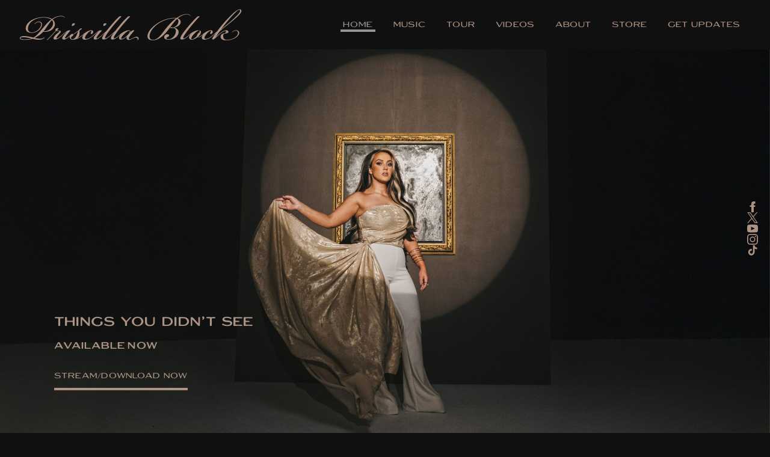

--- FILE ---
content_type: text/html; charset=UTF-8
request_url: https://www.priscillablock.com/
body_size: 43512
content:
<!DOCTYPE html>
<html lang="en-US" class="no-js">

<head><link media="all" href="https://www.priscillablock.com/wp-content/cache/autoptimize/20027/css/autoptimize_7f38768a404f33a92e3842e2bc6ec6a7.css" rel="stylesheet">
    <meta charset="UTF-8">
    <meta name="viewport" content="width=device-width, initial-scale=1">
    <title>Home - Priscilla Block</title>
    <link rel="profile" href="http://gmpg.org/xfn/11">
        <script type="application/javascript">
window.dataLayer = window.dataLayer || []
window.dataLayer.push({
    'waitForPageviewEvent': true,
    'platform': 'Grand Royal',
})
</script><!-- Google Tag Manager -->
<script>(function(w,d,s,l,i){w[l]=w[l]||[];w[l].push({'gtm.start':
new Date().getTime(),event:'gtm.js'});var f=d.getElementsByTagName(s)[0],
j=d.createElement(s),dl=l!='dataLayer'?'&l='+l:'';j.async=true;j.src=
'https://www.googletagmanager.com/gtm.js?id='+i+dl;f.parentNode.insertBefore(j,f);
})(window,document,'script','dataLayer','GTM-PS8DM3H');</script>
<!-- End Google Tag Manager -->    <script type="text/javascript">window.PUSH_GLOBAL = {geo_ip_country: 'US', ip_lookup: 'varnish'};</script><meta name='robots' content='index, follow, max-image-preview:large, max-snippet:-1, max-video-preview:-1' />

	<!-- This site is optimized with the Yoast SEO plugin v23.7 - https://yoast.com/wordpress/plugins/seo/ -->
	<meta name="description" content="Official Site" />
	<link rel="canonical" href="https://www.priscillablock.com/" />
	<meta property="og:locale" content="en_US" />
	<meta property="og:type" content="website" />
	<meta property="og:title" content="Home - Priscilla Block" />
	<meta property="og:description" content="Official Site" />
	<meta property="og:url" content="https://www.priscillablock.com/" />
	<meta property="og:site_name" content="Priscilla Block" />
	<meta property="article:modified_time" content="2025-10-09T19:01:30+00:00" />
	<meta property="og:image" content="https://www.priscillablock.com/wp-content/uploads/sites/20027/2025/08/DSC_09782_Edited_3200x1800-compressed-scaled.jpg" />
	<meta property="og:image:width" content="2560" />
	<meta property="og:image:height" content="1440" />
	<meta property="og:image:type" content="image/jpeg" />
	<meta name="twitter:card" content="summary_large_image" />
	<script type="application/ld+json" class="yoast-schema-graph">{"@context":"https://schema.org","@graph":[{"@type":"WebPage","@id":"https://www.priscillablock.com/","url":"https://www.priscillablock.com/","name":"Home - Priscilla Block","isPartOf":{"@id":"https://www.priscillablock.com/#website"},"datePublished":"2025-07-21T16:33:38+00:00","dateModified":"2025-10-09T19:01:30+00:00","description":"Official Site","breadcrumb":{"@id":"https://www.priscillablock.com/#breadcrumb"},"inLanguage":"en-US","potentialAction":[{"@type":"ReadAction","target":["https://www.priscillablock.com/"]}]},{"@type":"BreadcrumbList","@id":"https://www.priscillablock.com/#breadcrumb","itemListElement":[{"@type":"ListItem","position":1,"name":"Home"}]},{"@type":"WebSite","@id":"https://www.priscillablock.com/#website","url":"https://www.priscillablock.com/","name":"Priscilla Block","description":"Official Site","potentialAction":[{"@type":"SearchAction","target":{"@type":"EntryPoint","urlTemplate":"https://www.priscillablock.com/?s={search_term_string}"},"query-input":{"@type":"PropertyValueSpecification","valueRequired":true,"valueName":"search_term_string"}}],"inLanguage":"en-US"}]}</script>
	<!-- / Yoast SEO plugin. -->


<link rel='dns-prefetch' href='//cdnjs.cloudflare.com' />
<link rel='dns-prefetch' href='//s3.amazonaws.com' />
<link rel='dns-prefetch' href='//assetscdn.stackla.com' />
<link rel='dns-prefetch' href='//fonts.googleapis.com' />
<script type="text/javascript">
/* <![CDATA[ */
window._wpemojiSettings = {"baseUrl":"https:\/\/s.w.org\/images\/core\/emoji\/15.0.3\/72x72\/","ext":".png","svgUrl":"https:\/\/s.w.org\/images\/core\/emoji\/15.0.3\/svg\/","svgExt":".svg","source":{"concatemoji":"https:\/\/www.priscillablock.com\/wp-includes\/js\/wp-emoji-release.min.js?ver=6.6.4"}};
/*! This file is auto-generated */
!function(i,n){var o,s,e;function c(e){try{var t={supportTests:e,timestamp:(new Date).valueOf()};sessionStorage.setItem(o,JSON.stringify(t))}catch(e){}}function p(e,t,n){e.clearRect(0,0,e.canvas.width,e.canvas.height),e.fillText(t,0,0);var t=new Uint32Array(e.getImageData(0,0,e.canvas.width,e.canvas.height).data),r=(e.clearRect(0,0,e.canvas.width,e.canvas.height),e.fillText(n,0,0),new Uint32Array(e.getImageData(0,0,e.canvas.width,e.canvas.height).data));return t.every(function(e,t){return e===r[t]})}function u(e,t,n){switch(t){case"flag":return n(e,"\ud83c\udff3\ufe0f\u200d\u26a7\ufe0f","\ud83c\udff3\ufe0f\u200b\u26a7\ufe0f")?!1:!n(e,"\ud83c\uddfa\ud83c\uddf3","\ud83c\uddfa\u200b\ud83c\uddf3")&&!n(e,"\ud83c\udff4\udb40\udc67\udb40\udc62\udb40\udc65\udb40\udc6e\udb40\udc67\udb40\udc7f","\ud83c\udff4\u200b\udb40\udc67\u200b\udb40\udc62\u200b\udb40\udc65\u200b\udb40\udc6e\u200b\udb40\udc67\u200b\udb40\udc7f");case"emoji":return!n(e,"\ud83d\udc26\u200d\u2b1b","\ud83d\udc26\u200b\u2b1b")}return!1}function f(e,t,n){var r="undefined"!=typeof WorkerGlobalScope&&self instanceof WorkerGlobalScope?new OffscreenCanvas(300,150):i.createElement("canvas"),a=r.getContext("2d",{willReadFrequently:!0}),o=(a.textBaseline="top",a.font="600 32px Arial",{});return e.forEach(function(e){o[e]=t(a,e,n)}),o}function t(e){var t=i.createElement("script");t.src=e,t.defer=!0,i.head.appendChild(t)}"undefined"!=typeof Promise&&(o="wpEmojiSettingsSupports",s=["flag","emoji"],n.supports={everything:!0,everythingExceptFlag:!0},e=new Promise(function(e){i.addEventListener("DOMContentLoaded",e,{once:!0})}),new Promise(function(t){var n=function(){try{var e=JSON.parse(sessionStorage.getItem(o));if("object"==typeof e&&"number"==typeof e.timestamp&&(new Date).valueOf()<e.timestamp+604800&&"object"==typeof e.supportTests)return e.supportTests}catch(e){}return null}();if(!n){if("undefined"!=typeof Worker&&"undefined"!=typeof OffscreenCanvas&&"undefined"!=typeof URL&&URL.createObjectURL&&"undefined"!=typeof Blob)try{var e="postMessage("+f.toString()+"("+[JSON.stringify(s),u.toString(),p.toString()].join(",")+"));",r=new Blob([e],{type:"text/javascript"}),a=new Worker(URL.createObjectURL(r),{name:"wpTestEmojiSupports"});return void(a.onmessage=function(e){c(n=e.data),a.terminate(),t(n)})}catch(e){}c(n=f(s,u,p))}t(n)}).then(function(e){for(var t in e)n.supports[t]=e[t],n.supports.everything=n.supports.everything&&n.supports[t],"flag"!==t&&(n.supports.everythingExceptFlag=n.supports.everythingExceptFlag&&n.supports[t]);n.supports.everythingExceptFlag=n.supports.everythingExceptFlag&&!n.supports.flag,n.DOMReady=!1,n.readyCallback=function(){n.DOMReady=!0}}).then(function(){return e}).then(function(){var e;n.supports.everything||(n.readyCallback(),(e=n.source||{}).concatemoji?t(e.concatemoji):e.wpemoji&&e.twemoji&&(t(e.twemoji),t(e.wpemoji)))}))}((window,document),window._wpemojiSettings);
/* ]]> */
</script>


<style id='wp-emoji-styles-inline-css' type='text/css'>

	img.wp-smiley, img.emoji {
		display: inline !important;
		border: none !important;
		box-shadow: none !important;
		height: 1em !important;
		width: 1em !important;
		margin: 0 0.07em !important;
		vertical-align: -0.1em !important;
		background: none !important;
		padding: 0 !important;
	}
</style>

<style id='classic-theme-styles-inline-css' type='text/css'>
/*! This file is auto-generated */
.wp-block-button__link{color:#fff;background-color:#32373c;border-radius:9999px;box-shadow:none;text-decoration:none;padding:calc(.667em + 2px) calc(1.333em + 2px);font-size:1.125em}.wp-block-file__button{background:#32373c;color:#fff;text-decoration:none}
</style>

<style id='global-styles-inline-css' type='text/css'>
body{--wp--preset--color--black: #000000;--wp--preset--color--cyan-bluish-gray: #abb8c3;--wp--preset--color--white: #ffffff;--wp--preset--color--pale-pink: #f78da7;--wp--preset--color--vivid-red: #cf2e2e;--wp--preset--color--luminous-vivid-orange: #ff6900;--wp--preset--color--luminous-vivid-amber: #fcb900;--wp--preset--color--light-green-cyan: #7bdcb5;--wp--preset--color--vivid-green-cyan: #00d084;--wp--preset--color--pale-cyan-blue: #8ed1fc;--wp--preset--color--vivid-cyan-blue: #0693e3;--wp--preset--color--vivid-purple: #9b51e0;--wp--preset--gradient--vivid-cyan-blue-to-vivid-purple: linear-gradient(135deg,rgba(6,147,227,1) 0%,rgb(155,81,224) 100%);--wp--preset--gradient--light-green-cyan-to-vivid-green-cyan: linear-gradient(135deg,rgb(122,220,180) 0%,rgb(0,208,130) 100%);--wp--preset--gradient--luminous-vivid-amber-to-luminous-vivid-orange: linear-gradient(135deg,rgba(252,185,0,1) 0%,rgba(255,105,0,1) 100%);--wp--preset--gradient--luminous-vivid-orange-to-vivid-red: linear-gradient(135deg,rgba(255,105,0,1) 0%,rgb(207,46,46) 100%);--wp--preset--gradient--very-light-gray-to-cyan-bluish-gray: linear-gradient(135deg,rgb(238,238,238) 0%,rgb(169,184,195) 100%);--wp--preset--gradient--cool-to-warm-spectrum: linear-gradient(135deg,rgb(74,234,220) 0%,rgb(151,120,209) 20%,rgb(207,42,186) 40%,rgb(238,44,130) 60%,rgb(251,105,98) 80%,rgb(254,248,76) 100%);--wp--preset--gradient--blush-light-purple: linear-gradient(135deg,rgb(255,206,236) 0%,rgb(152,150,240) 100%);--wp--preset--gradient--blush-bordeaux: linear-gradient(135deg,rgb(254,205,165) 0%,rgb(254,45,45) 50%,rgb(107,0,62) 100%);--wp--preset--gradient--luminous-dusk: linear-gradient(135deg,rgb(255,203,112) 0%,rgb(199,81,192) 50%,rgb(65,88,208) 100%);--wp--preset--gradient--pale-ocean: linear-gradient(135deg,rgb(255,245,203) 0%,rgb(182,227,212) 50%,rgb(51,167,181) 100%);--wp--preset--gradient--electric-grass: linear-gradient(135deg,rgb(202,248,128) 0%,rgb(113,206,126) 100%);--wp--preset--gradient--midnight: linear-gradient(135deg,rgb(2,3,129) 0%,rgb(40,116,252) 100%);--wp--preset--font-size--small: 13px;--wp--preset--font-size--medium: 20px;--wp--preset--font-size--large: 36px;--wp--preset--font-size--x-large: 42px;--wp--preset--spacing--20: 0.44rem;--wp--preset--spacing--30: 0.67rem;--wp--preset--spacing--40: 1rem;--wp--preset--spacing--50: 1.5rem;--wp--preset--spacing--60: 2.25rem;--wp--preset--spacing--70: 3.38rem;--wp--preset--spacing--80: 5.06rem;--wp--preset--shadow--natural: 6px 6px 9px rgba(0, 0, 0, 0.2);--wp--preset--shadow--deep: 12px 12px 50px rgba(0, 0, 0, 0.4);--wp--preset--shadow--sharp: 6px 6px 0px rgba(0, 0, 0, 0.2);--wp--preset--shadow--outlined: 6px 6px 0px -3px rgba(255, 255, 255, 1), 6px 6px rgba(0, 0, 0, 1);--wp--preset--shadow--crisp: 6px 6px 0px rgba(0, 0, 0, 1);}:where(.is-layout-flex){gap: 0.5em;}:where(.is-layout-grid){gap: 0.5em;}body .is-layout-flow > .alignleft{float: left;margin-inline-start: 0;margin-inline-end: 2em;}body .is-layout-flow > .alignright{float: right;margin-inline-start: 2em;margin-inline-end: 0;}body .is-layout-flow > .aligncenter{margin-left: auto !important;margin-right: auto !important;}body .is-layout-constrained > .alignleft{float: left;margin-inline-start: 0;margin-inline-end: 2em;}body .is-layout-constrained > .alignright{float: right;margin-inline-start: 2em;margin-inline-end: 0;}body .is-layout-constrained > .aligncenter{margin-left: auto !important;margin-right: auto !important;}body .is-layout-constrained > :where(:not(.alignleft):not(.alignright):not(.alignfull)){max-width: var(--wp--style--global--content-size);margin-left: auto !important;margin-right: auto !important;}body .is-layout-constrained > .alignwide{max-width: var(--wp--style--global--wide-size);}body .is-layout-flex{display: flex;}body .is-layout-flex{flex-wrap: wrap;align-items: center;}body .is-layout-flex > *{margin: 0;}body .is-layout-grid{display: grid;}body .is-layout-grid > *{margin: 0;}:where(.wp-block-columns.is-layout-flex){gap: 2em;}:where(.wp-block-columns.is-layout-grid){gap: 2em;}:where(.wp-block-post-template.is-layout-flex){gap: 1.25em;}:where(.wp-block-post-template.is-layout-grid){gap: 1.25em;}.has-black-color{color: var(--wp--preset--color--black) !important;}.has-cyan-bluish-gray-color{color: var(--wp--preset--color--cyan-bluish-gray) !important;}.has-white-color{color: var(--wp--preset--color--white) !important;}.has-pale-pink-color{color: var(--wp--preset--color--pale-pink) !important;}.has-vivid-red-color{color: var(--wp--preset--color--vivid-red) !important;}.has-luminous-vivid-orange-color{color: var(--wp--preset--color--luminous-vivid-orange) !important;}.has-luminous-vivid-amber-color{color: var(--wp--preset--color--luminous-vivid-amber) !important;}.has-light-green-cyan-color{color: var(--wp--preset--color--light-green-cyan) !important;}.has-vivid-green-cyan-color{color: var(--wp--preset--color--vivid-green-cyan) !important;}.has-pale-cyan-blue-color{color: var(--wp--preset--color--pale-cyan-blue) !important;}.has-vivid-cyan-blue-color{color: var(--wp--preset--color--vivid-cyan-blue) !important;}.has-vivid-purple-color{color: var(--wp--preset--color--vivid-purple) !important;}.has-black-background-color{background-color: var(--wp--preset--color--black) !important;}.has-cyan-bluish-gray-background-color{background-color: var(--wp--preset--color--cyan-bluish-gray) !important;}.has-white-background-color{background-color: var(--wp--preset--color--white) !important;}.has-pale-pink-background-color{background-color: var(--wp--preset--color--pale-pink) !important;}.has-vivid-red-background-color{background-color: var(--wp--preset--color--vivid-red) !important;}.has-luminous-vivid-orange-background-color{background-color: var(--wp--preset--color--luminous-vivid-orange) !important;}.has-luminous-vivid-amber-background-color{background-color: var(--wp--preset--color--luminous-vivid-amber) !important;}.has-light-green-cyan-background-color{background-color: var(--wp--preset--color--light-green-cyan) !important;}.has-vivid-green-cyan-background-color{background-color: var(--wp--preset--color--vivid-green-cyan) !important;}.has-pale-cyan-blue-background-color{background-color: var(--wp--preset--color--pale-cyan-blue) !important;}.has-vivid-cyan-blue-background-color{background-color: var(--wp--preset--color--vivid-cyan-blue) !important;}.has-vivid-purple-background-color{background-color: var(--wp--preset--color--vivid-purple) !important;}.has-black-border-color{border-color: var(--wp--preset--color--black) !important;}.has-cyan-bluish-gray-border-color{border-color: var(--wp--preset--color--cyan-bluish-gray) !important;}.has-white-border-color{border-color: var(--wp--preset--color--white) !important;}.has-pale-pink-border-color{border-color: var(--wp--preset--color--pale-pink) !important;}.has-vivid-red-border-color{border-color: var(--wp--preset--color--vivid-red) !important;}.has-luminous-vivid-orange-border-color{border-color: var(--wp--preset--color--luminous-vivid-orange) !important;}.has-luminous-vivid-amber-border-color{border-color: var(--wp--preset--color--luminous-vivid-amber) !important;}.has-light-green-cyan-border-color{border-color: var(--wp--preset--color--light-green-cyan) !important;}.has-vivid-green-cyan-border-color{border-color: var(--wp--preset--color--vivid-green-cyan) !important;}.has-pale-cyan-blue-border-color{border-color: var(--wp--preset--color--pale-cyan-blue) !important;}.has-vivid-cyan-blue-border-color{border-color: var(--wp--preset--color--vivid-cyan-blue) !important;}.has-vivid-purple-border-color{border-color: var(--wp--preset--color--vivid-purple) !important;}.has-vivid-cyan-blue-to-vivid-purple-gradient-background{background: var(--wp--preset--gradient--vivid-cyan-blue-to-vivid-purple) !important;}.has-light-green-cyan-to-vivid-green-cyan-gradient-background{background: var(--wp--preset--gradient--light-green-cyan-to-vivid-green-cyan) !important;}.has-luminous-vivid-amber-to-luminous-vivid-orange-gradient-background{background: var(--wp--preset--gradient--luminous-vivid-amber-to-luminous-vivid-orange) !important;}.has-luminous-vivid-orange-to-vivid-red-gradient-background{background: var(--wp--preset--gradient--luminous-vivid-orange-to-vivid-red) !important;}.has-very-light-gray-to-cyan-bluish-gray-gradient-background{background: var(--wp--preset--gradient--very-light-gray-to-cyan-bluish-gray) !important;}.has-cool-to-warm-spectrum-gradient-background{background: var(--wp--preset--gradient--cool-to-warm-spectrum) !important;}.has-blush-light-purple-gradient-background{background: var(--wp--preset--gradient--blush-light-purple) !important;}.has-blush-bordeaux-gradient-background{background: var(--wp--preset--gradient--blush-bordeaux) !important;}.has-luminous-dusk-gradient-background{background: var(--wp--preset--gradient--luminous-dusk) !important;}.has-pale-ocean-gradient-background{background: var(--wp--preset--gradient--pale-ocean) !important;}.has-electric-grass-gradient-background{background: var(--wp--preset--gradient--electric-grass) !important;}.has-midnight-gradient-background{background: var(--wp--preset--gradient--midnight) !important;}.has-small-font-size{font-size: var(--wp--preset--font-size--small) !important;}.has-medium-font-size{font-size: var(--wp--preset--font-size--medium) !important;}.has-large-font-size{font-size: var(--wp--preset--font-size--large) !important;}.has-x-large-font-size{font-size: var(--wp--preset--font-size--x-large) !important;}
:where(.wp-block-columns.is-layout-flex){gap: 2em;}:where(.wp-block-columns.is-layout-grid){gap: 2em;}
.wp-block-pullquote{font-size: 1.5em;line-height: 1.6;}
.wp-block-navigation a:where(:not(.wp-element-button)){color: inherit;}
:where(.wp-block-post-template.is-layout-flex){gap: 1.25em;}:where(.wp-block-post-template.is-layout-grid){gap: 1.25em;}
</style>

<style id='grGlobalMainStyles-inline-css' type='text/css'>

        @media only screen and (max-width: 56.25em) {
          .evidon-banner {
            display: -webkit-box !important;
            display: -webkit-flex !important;
            display: -moz-flex !important;
            display: -ms-flexbox !important;
            display: flex !important;
            -webkit-flex-wrap: wrap;
            -moz-flex-wrap: wrap;
            -ms-flex-wrap: wrap;
            flex-wrap: wrap;
            -webkit-box-pack: center;
            -ms-flex-pack: center;
            -webkit-justify-content: center;
            -moz-justify-content: center;
            justify-content: center; }
          .evidon-banner .evidon-banner-collapse-message {
              width: 100%; } }
        

            .evidon-notice-link {
                white-space: nowrap;
            }
            .evidon-consent-link {
                display: -webkit-box;
                display: -webkit-flex;
                display: -moz-flex;
                display: -ms-flexbox;
                display: flex;
                -webkit-box-align: center;
                -ms-flex-align: center;
                -webkit-align-items: center;
                -moz-align-items: center;
                align-items: center;
            }
            .evidon-notice-link a {
                font-size: 100% !important;
            }
        
</style>














<link rel='stylesheet' id='gfont-css' href='https://fonts.googleapis.com/css?family=Lato%3A300%2C400%2C700%2C900&#038;ver=6.6.4' type='text/css' media='all' />

<link rel='stylesheet' id='google-font-Roboto-css' href='https://fonts.googleapis.com/css?family=Roboto&#038;ver=6.6.4' type='text/css' media='all' />
<link rel='stylesheet' id='google-font--css' href='https://fonts.googleapis.com/css?family&#038;ver=6.6.4' type='text/css' media='all' />








<style id='wp-dynamic-css-grand-royal-layout-multipage-header-skin-styles-inline-css' type='text/css'>
  .site-header, .site-header .slide-menu-gr-container { background-color: #ffffff; }  @media only screen and (min-width: 50em){ .site-header.site-header-transparent .slide-menu-gr-container { background-color: transparent; } }  .site-header.site-header-transparent #slide-menu-gr.docked{ background-color: #ffffff; }  .site-header .slide-menu-gr-container { font-family: Roboto; font-weight: 600; }  .site-header #menu-main a { color: #000000; fill: #000000; } .site-header #menu-social a { color: #000; fill: #000; } .site-header #menu-main a:hover { color: #fb875e; fill: #fb875e; } .site-header #menu-social a:hover { color: #182b2f; fill: #182b2f; }    .site-header #menu-main .menu-item-social a { fill: #000; } .site-header #menu-main .menu-item-social a svg.h, .site-header #menu-main .menu-item-social a img { height: 25px; max-width: 25px; } .site-header #menu-main .menu-item-social a svg.w { width: 25px; max-height: 25px; }  .menu-social-container li, .menu-social-container li a, .menu-social-container li a .icon, .umggr-fixed-social-menu-container li, .umggr-fixed-social-menu-container li a, .umggr-fixed-social-menu-container li .icon { font-size: 25px; color: #000; } .umggr-fixed-social-menu-container.umggr-fixed-social-menu-top-left   .umggr-fixed-social-menu   li.community   .community-container   a.community-members-phone-number, .umggr-fixed-social-menu-container.umggr-fixed-social-menu-bottom-left   .umggr-fixed-social-menu   li.community   .community-container   a.community-members-phone-number, .umggr-fixed-social-menu-container.umggr-fixed-social-menu-middle-left   .umggr-fixed-social-menu   li.community   .community-container   a.community-members-phone-number { left: 25px; } .umggr-fixed-social-menu-container.umggr-fixed-social-menu-top-right   .umggr-fixed-social-menu   li.community   .community-container   a.community-members-phone-number, .umggr-fixed-social-menu-container.umggr-fixed-social-menu-bottom-right   .umggr-fixed-social-menu   li.community   .community-container   a.community-members-phone-number, .umggr-fixed-social-menu-container.umggr-fixed-social-menu-middle-right   .umggr-fixed-social-menu   li.community   .community-container   a.community-members-phone-number { right: 25px; }  .site-header #menu-main .active-page a { color: #fb875e; }  .site-header .newsletter-header svg { fill: #fff; } .site-header .mobile-nav-header span { background-color: #000000; }  @media screen and (min-width: 800px) { .site-header.site-header-transparent #menu-main a { color: #ffffff; }   .site-header.site-header-transparent #menu-main a:hover { color: #000000; }    .site-header.site-header-transparent #menu-main .active-page a { color: #000000; } }  #slide-menu-gr-peakaboo .slide-menu-gr-child, #slide-menu-gr-filter .slide-menu-gr-filter-toggle, #slide-menu-gr-filter .slide-menu-gr-peakaboo { background-color: #000000; } #slide-menu-gr-peakaboo .slide-menu-gr-child.slide-menu-transparent { background-color: transparent; }  #slide-menu-gr-peakaboo .slide-menu-gr-child .slide-menu-gr-item a, #slide-menu-gr-filter .slide-menu-gr-peakaboo .slide-menu-gr-item a { color: #ffffff; } #slide-menu-gr-peakaboo .slide-menu-gr-child .slide-menu-gr-item a svg, #slide-menu-gr-filter .slide-menu-gr-peakaboo .slide-menu-gr-item a svg { fill: #ffffff; } #slide-menu-gr-peakaboo .slide-menu-gr-item button.ae-follow-spotify-button { background-color: #2d2d2d; }  @media screen and (min-width: 800px) { #slide-menu-gr-peakaboo     .slide-menu-gr-child.slide-menu-transparent     .slide-menu-gr-item     a,   #slide-menu-gr-filter     .slide-menu-gr-peakaboo     .slide-menu-transparent     .slide-menu-gr-item     a { color: #ffffff; }   #slide-menu-gr-peakaboo     .slide-menu-gr-child.slide-menu-transparent     .slide-menu-gr-item     a svg,   #slide-menu-gr-filter     .slide-menu-gr-peakaboo     .slide-menu-transparent     .slide-menu-gr-item       a svg { fill: #ffffff; } }  #slide-menu-gr-filter .slide-menu-gr-filter-toggle { color: #2d2d2d; background-color: #fefefe; }  #slide-menu-gr-filter .slide-menu-gr-filter-toggle:hover { color: #fb875e; } #slide-menu-gr-peakaboo .slide-menu-gr-child .slide-menu-gr-item a, #slide-menu-gr-filter .slide-menu-gr-peakaboo .slide-menu-gr-item a { color: #ffffff; }  #slide-menu-gr-peakaboo .slide-menu-gr-child .slide-menu-gr-item a:hover, #slide-menu-gr-filter .slide-menu-gr-peakaboo .slide-menu-gr-item a:hover { opacity: 0.6; filter: alpha(opacity=60); color: #fb875e; }  .slide-menu-gr-container .slide-menu-gr-parent .slide-menu-gr-item a:hover { color: #ffffff; } .site-header-transparent   .slide-menu-gr-container   .slide-menu-gr-parent   .slide-menu-gr-item   a:hover { color: #ffffff; } .slide-menu-gr-container   .slide-menu-gr-parent   .slide-menu-gr-item.with-children   .slide-menu-gr-child   .slide-menu-gr-item   a { color: #ffffff; opacity: 0.6; filter: alpha(opacity=60); }  @media screen and (min-width: 800px) { .site-header-transparent     .slide-menu-gr-container     .slide-menu-gr-parent     .slide-menu-gr-item     a:hover,   .slide-menu-gr-container     .slide-menu-gr-parent     .slide-menu-gr-item.with-children     .slide-menu-gr-child.slide-menu-transparent     .slide-menu-gr-item     a { color: #ffffff; }   .slide-menu-gr-container     .slide-menu-gr-parent     .slide-menu-gr-item.with-children     .slide-menu-gr-child     .slide-menu-gr-item     a { color: #000000; opacity: 1; filter: alpha(opacity=100); } }  #slide-menu-gr-peakaboo   .slide-menu-gr-child.slide-menu-transparent   .slide-menu-gr-item   a:hover, #slide-menu-gr-filter   .slide-menu-gr-peakaboo   .slide-menu-transparent   .slide-menu-gr-item   a:hover { color: #000000; opacity: 1; filter: alpha(opacity=100); }  .page-navigation.bar .back-button { background-color: #fefefe; } .page-navigation.bar .back-button polyline { stroke: #000; }  .site-header .header-mailing-list .ae-cform-container a { background-color: #fb875e; color: #fff; }  .site-header .header-mailing-list .ae-cform-container a:hover { color: #fff; opacity: 0.6; filter: alpha(opacity=60); } #umggr-loader { background-color: #fefefe; } #umggr-splash { background-color: #fefefe; } .close-modal, .splash-mute-unmute { background-color: #fb875e; } .splash-mute-unmute a { color: #000; }    
</style>
<style id='wp-dynamic-css-grand-royal-layout-multipage-footer-skin-styles-inline-css' type='text/css'>
  #site-footer .footer-links { background-color: #fefefe; color: #2d2d2d; }  #site-footer .footer-legal { background-color: #eee; }  #site-footer .footer-legal a { color: #000; }  #site-footer .footer-legal a:hover { opacity: 0.6; filter: alpha(opacity=60); color: #000; }  #site-footer .footer-social-menu a { color: #2d2d2d; fill: #2d2d2d; } #site-footer .footer-social-menu button.ae-follow-spotify-button { background-color: #2d2d2d; } #site-footer .footer-social-menu a svg .background { fill: #fefefe; }  #site-footer .footer-social-menu a:hover { color: #fb875e; fill: #fb875e; } #site-footer .footer-social-menu button.ae-follow-spotify-button { background-color: #000; } #site-footer .footer-social-menu button.ae-follow-spotify-button:hover { background-color: #fb875e; }  #site-footer .footer-social-menu li svg.h { height: 25px; max-width: 25px; } #site-footer .footer-social-menu li svg.w { width: 25px; max-height: 25px; } #site-footer .footer-social-menu li .icon.fa { font-size: 25px; } #site-footer button.ae-follow-spotify-button { background-color: #2d2d2d; }  #site-footer .footer-social-menu button.ae-follow-spotify-button { background-color: #000; } #site-footer .footer-social-menu button.ae-follow-spotify-button:hover { background-color: #000; }  #site-footer .footer-links .ae-cform-container { color: #2d2d2d; }  #site-footer .footer-links .ae-cform-container a { background-color: #fb875e; color: #fff; }  #site-footer .footer-links .ae-cform-container a:hover { color: #fff; opacity: 0.6; filter: alpha(opacity=60); }  #site-footer .mobile-spacer { background-color: #fefefe; }  #site-footer [id^="menu-social"] .menu-item a { color: #000; fill: #000; }  #site-footer [id^="menu-social"] .menu-item a:hover { color: #182b2f; fill: #182b2f; }  #site-footer [id^="menu-social"] a .icon.fa { color: #000; fill: #000; }  #site-footer [id^="menu-social"] a .icon.fa:hover { color: #182b2f; fill: #182b2f; }  #docked-menu-gr { background-color: #fb875e; } #docked-menu-gr ul li svg { fill: #ffffff; }   
</style>
<style id='wp-dynamic-css-grand-royal-layout-multipage-homesections-skin-styles-inline-css' type='text/css'>
  .home #home-news-section .section-header h2, .home #home-news-section .slide-snippet h2 { color: ; }  .home #home-news-section .section-header a, .home #home-news-section .slide-snippet a, .home #home-news-section .news-tiled a.news-load-more { color: ; }  .home #home-news-section .section-header a:hover, .home #home-news-section .slide-snippet a:hover, .home #home-news-section .news-tiled a.news-load-more:hover { color: ; }  .home #home-news-section .color-palette-bg { background-color: ; }  .home #home-news-section .news-tiled a.news-load-more, .home #home-news-section .section-header { background-color: ; }    .video-overlay i { background-color: ; color: ; }    .video-overlay .mute-unmute:before { background-color: ; color: ; }  .home #home-video-section .section-header { background-color: ; }    .home #home-tour-section #tour-message, .home #home-tour-section .tour-table header, .home #home-tour-section p { color: ; }  .home #home-tour-section.home { border-top: 1px solid ; }  .home #home-tour-section .tour-table .tour-table-row-date a, .home #home-tour-section .tour-table .tour-table-row-venue a, .home #home-tour-section .tour-table .tour-table-row-city a, .home #home-tour-section .tour-table .tour-table-row-tickets a { color: ; }  .home #home-tour-section .tour-table .tour-table-row-date a:hover, .home #home-tour-section .tour-table .tour-table-row-venue a:hover, .home #home-tour-section .tour-table .tour-table-row-city a:hover, .home #home-tour-section .tour-table .tour-table-row-tickets a:hover { opacity: 0.6; filter: alpha(opacity=60); color: ; }  .home #home-tour-section .page-navigation.button .a-button { background-color: ; color: ; }  .home #home-tour-section .section-header { background-color: ; }    .home #home-store-section .section-header h2 { color: ; }  #home-store-section .section-header a { color: ; }  .home #home-store-section .section__inner a { color: ; }  .home #home-store-section .section__inner a:hover { color: ; }  .home #home-store-section > .section-header { background-color: ; }  .home #home-store-section .section-footer__inner button { background-color: ; color: ; }  .home #home-store-section .section__inner, .home #home-store-section .section__inner h1, .home #home-store-section .section__inner h2, .home .umg-component-cart .cart-panel, .home .umg-component-cart .cart-panel h1, .home .umg-component-cart .cart-panel h2, .home .umg-component-cart .cart-panel h3, .home .umg-component-cart .tab .icon, .home .umg-component-cart .quantity__button, .home .umg-component-cart .cart-footer__checkout .button:nth-child(2) { color: ; }  .home #home-store-section .product-swatches__values .value { background-color: ; color: ; border: 1px solid ; }  .home #home-store-section .quantity__button, .home #home-store-section div .button:not(.kt-button) { background-color: ; color: ; }  .home #home-store-section .product-swatches__values .value:hover { border: 1px solid ; }  .home #home-store-section .product-swatches__values .value.-is-selected { border-color: ; outline:  solid 1px }  .home #home-store-section .product-swatches__values .value:focus { outline:  solid 2px }  .home .umg-component-cart .cart-panel { background-color: ; }  .home .umg-component-cart .tab, .home .umg-component-cart .cart-item__remove, .home .umg-component-cart .quantity__button, .home .umg-component-cart .cart-footer__checkout .button:nth-child(2) { background-color: ; }  .home .umg-component-cart .cart-footer__checkout .button:last-child { color: ; border: 1px solid ; }    .home #home-videos-section .section-header h2, .home #home-videos-section .slider-gr .video-slider .slide-snippet h2, .home #home-videos-section .slider-gr .video-slider .slide-image h2, .home #home-videos-section .slider-gr .video-slider .slide-snippet span, .home #home-videos-section .umg-gr-display-layout-slider-v2 h2 { color: ; }  .home #home-videos-section .umg-gr-display-layout-slider-v2 .play-button:hover { background-color: ; }  .home #home-videos-section .umg-gr-display-layout-slider-v2 .play-button{ background-color: ; color: ; }  #home-videos-section .section-header a { color: ; }  #home-videos-section .section-header a:hover { color: ; }  #home-videos-section .section-header, .home #home-videos-section .color-palette-bg { background-color: ; }  .home #home-videos-section .video-slick-container .slick-arrow { color: ; }  .home #home-videos-section .video-slick-container .slick-arrow:hover { color: ; }  @media only screen and (max-width: 50em) { .home #home-videos-section .slider-gr .video-slider .slick-arrow { background-color: ; } }    .home #home-photo-section .section-header h2, .home #home-photo-section .photo-gallery-container .slick-arrow { color: ; }  #home-photo-section .section-header a { color: ; }  #home-photo-section .section-header a:hover { color: ; }  #home-photo-section .section-header { background-color: ; }    .home #home-music-section, .home #home-music-section .section-header h2, .home #home-music-section .c-exhibition .item-title .title { color: ; }  #home-music-section .section-header a, .home #home-music-section .umggr-swiper-container .umggr-swiper-button, .home #home-music-section .umggr-swiper-container .umggr-swiper-button .fa-circle { color: ; }  #home-music-section .section-header a:hover { color: ; }  #home-music-section .section-header, .home #home-music-section .c-music-button { background-color: ; }  .home .disco-tiled .grid-item .release-title-overlay h2 { color: ; }  .home #home-music-section .home-music-shortcode-container .slick-arrow{ color: ; }  .home #home-music-section .home-music-shortcode-container .slick-arrow:hover{ color: ; }    .home #home-newsletter-section .section-header h2 { color: ; }  .home #home-newsletter-section { color: ; }  .home #home-newsletter-section a { color: ; }  .home #home-newsletter-section a:hover { color: ; }  .home #home-newsletter-section .section-header { background-color: ; }    .home #home-custom-html-section { color: ; }  .home #home-custom-html-section a { color: ; }  .home #home-custom-html-section a:hover { color: ; }  .home #home-custom-html-section .section-header { bacground-color: ; }    .home #home-artists-section .section-header h2 { color: ; }  #home-artists-section .section-header a { color: ; }  #home-artists-section .section-header a:hover { color: ; }  #home-artists-section .section-header { background-color: ; }  .home #home-artists-section h3 { color: ; }    .home #home-embed-section .section-header h2, .home #home-embed-section p { color: ; }  .home #home-embed-section .section-header a, .home #home-embed-section a { color: ; }  .home #home-embed-section .section-header a:hover, .home #home-embed-section a:hover { color: ; }  .home #home-embed-section .section-header { background-color: ; }
</style>
<style id='wp-dynamic-css-grand-royal-layout-multipage-frontend-skin-styles-inline-css' type='text/css'>
     @font-face { font-family: Roboto; font-weight: 400; font-style: normal; }  @font-face { font-family: Roboto; font-weight: 400; font-style: italic; }  @font-face { font-family: Roboto; font-weight: 700; font-style: normal; }  @font-face { font-family: Roboto; font-weight: 700; font-style: italic; }  .tour-load-more, .music-filter, body { font-family: Roboto; font-weight: normal; background-color: #fefefe; color: #000; }  h1, h2, h3 { color: #000; }  .section-header h2, .section-header a { color: #ffffff; }  .section-header a.link { color: #2d2d2d; }    .custom-header-font-family > h1, .custom-header-font-family > h2, .custom-header-font-family > h3, .custom-header-font-family .section-header h1, .custom-header-font-family .section-header h2, .custom-header-font-family .section-header h3, .custom-header-font-family div[class*='title-container'] h1, .custom-header-font-family .c-artist-header .title, .custom-header-font-family .c-artist-header .subtitle, #release.custom-header-font-family h1, #custom-page.custom-header-font-family .single-post header h1, #custom-page.custom-header-font-family .single-post header h2, #custom-page.custom-header-font-family .single-post header h3, #news-post.custom-header-font-family .single-post h1, #about.custom-header-font-family header h1, #embed-page.custom-header-font-family h1 { font-family: 'Roboto' !important; }  .custom-header-font-weight > h1, .custom-header-font-weight > h2, .custom-header-font-weight > h3, .custom-header-font-weight .section-header h1, .custom-header-font-weight .section-header h2, .custom-header-font-weight .section-header h3, .custom-header-font-weight div[class*='title-container'] h1, .custom-header-font-weight .c-artist-header .title, .custom-header-font-weight .c-artist-header .subtitle, #release.custom-header-font-weight h1, #custom-page.custom-header-font-weight .single-post header h1, #custom-page.custom-header-font-weight .single-post header h2, #custom-page.custom-header-font-weight .single-post header h3, #news-post.custom-header-font-weight .single-post h1, #about.custom-header-font-weight header h1, #embed-page.custom-header-font-weight h1 { font-weight: normal; !important; }  .custom-header-font-style > h1, .custom-header-font-style > h2, .custom-header-font-style > h3, .custom-header-font-style .section-header h1, .custom-header-font-style .section-header h2, .custom-header-font-style .section-header h3, .custom-header-font-style div[class*='title-container'] h1, .custom-header-font-style .c-artist-header .title, .custom-header-font-style .c-artist-header .subtitle, #release.custom-header-font-style h1, #custom-page.custom-header-font-style .single-post header h1, #custom-page.custom-header-font-style .single-post header h2, #custom-page.custom-header-font-style .single-post header h3, #news-post.custom-header-font-style .single-post h1, #about.custom-header-font-style header h1, #embed-page.custom-header-font-style h1 { font-style: normal; !important; }  .custom-header-font-size > h1, .custom-header-font-size .section-header h1, .custom-header-font-size div[class*='title-container'] h1, .custom-header-font-size .c-artist-header .title, #release.custom-header-font-size h1, #custom-page.custom-header-font-size .single-post header h1, #news-post.custom-header-font-size .single-post h1, #about.custom-header-font-size header h1, #embed-page.custom-header-font-size h1 { font-size: ; !important; line-height: 1.2; }  .custom-header-font-size > h2, .custom-header-font-size .section-header h2, .custom-header-font-size div[class*='title-container'] h2, #custom-page.custom-header-font-size .single-post header h2, .custom-header-font-size .c-artist-header .subtitle { font-size: calc( / 1.5); !important; line-height: 1.2; }  .custom-header-font-size > h3, .custom-header-font-size div[class*='title-container'] h3, #custom-page.custom-header-font-size .single-post header h3 { font-size: calc( / 1.75); !important; line-height: 1.2; }  .custom-header-font-size > h4, .custom-header-font-size > h5, .custom-header-font-size > h6{ font-size: 120%; !important; line-height: 1.2; }    .custom-caption-font-family .c-slider_music__inner .text__content h2.title, .custom-caption-font-family .disco-tiled.isotope-gallery .release-title-overlay h2, .custom-caption-font-family .umggr-disco-jukebox .umggr-swiper-slide .umggr-swiper-html-content .release-title h2, .custom-caption-font-family .c-exhibition.c-exhibition__music h3.title, .custom-caption-font-family .umg-gr-display-layout-slick .video-slider .slide-content h2.caption, .custom-caption-font-family .umg-gr-display-layout-slider-v2 .video-slider .video__content h2.caption, .custom-caption-font-family .umg-gr-display-layout-grid .isotope-gallery-item .slide-snippet h2.caption, .custom-caption-font-family .c-exhibition__video .item-title .title, .custom-caption-font-family .umg-gr-display-layout-slider #video-gallery h2, .custom-caption-font-family .news-tiled .slide-snippet h2, .custom-caption-font-family #artists .slide-title h3, .custom-caption-font-family .section__inner h2, .custom-caption-font-family.photo-galleries .slider-gr .slider-gr-title h2 { font-family: 'Roboto'; !important; }  .custom-caption-font-weight .c-slider_music__inner .text__content h2.title, .custom-caption-font-weight .disco-tiled.isotope-gallery .release-title-overlay h2, .custom-caption-font-weight .umggr-disco-jukebox .umggr-swiper-slide .umggr-swiper-html-content .release-title h2, .custom-caption-font-weight .c-exhibition.c-exhibition__music h3.title, .custom-caption-font-weight .umg-gr-display-layout-slick .video-slider .slide-content h2.caption, .custom-caption-font-weight .umg-gr-display-layout-slider-v2 .video-slider .video__content h2.caption, .custom-caption-font-weight .umg-gr-display-layout-grid .isotope-gallery-item .slide-snippet h2.caption, .custom-caption-font-weight .c-exhibition__video .item-title .title, .custom-caption-font-weight .umg-gr-display-layout-slider #video-gallery h2, .custom-caption-font-weight .news-tiled .slide-snippet h2, .custom-caption-font-weight #artists .slide-title h3, .custom-caption-font-weight .section__inner h2, .custom-caption-font-weight.photo-galleries .slider-gr .slider-gr-title h2 { font-weight: normal; !important; }  .custom-caption-font-style .c-slider_music__inner .text__content h2.title, .custom-caption-font-style .disco-tiled.isotope-gallery .release-title-overlay h2, .custom-caption-font-style .umggr-disco-jukebox .umggr-swiper-slide .umggr-swiper-html-content .release-title h2, .custom-caption-font-style .c-exhibition.c-exhibition__music h3.title, .custom-caption-font-style .umg-gr-display-layout-slick .video-slider .slide-content h2.caption, .custom-caption-font-style .umg-gr-display-layout-slider-v2 .video-slider .video__content h2.caption, .custom-caption-font-style .umg-gr-display-layout-grid .isotope-gallery-item .slide-snippet h2.caption, .custom-caption-font-style .c-exhibition__video .item-title .title, .custom-caption-font-style .umg-gr-display-layout-slider #video-gallery h2, .custom-caption-font-style .news-tiled .slide-snippet h2, .custom-caption-font-style #artists .slide-title h3, .custom-caption-font-style .section__inner h2, .custom-caption-font-style.photo-galleries .slider-gr .slider-gr-title h2 { font-style: normal; !important; }  .custom-caption-font-size .c-slider_music__inner .text__content h2.title, .custom-caption-font-size .disco-tiled.isotope-gallery .release-title-overlay h2, .custom-caption-font-size .umggr-disco-jukebox .umggr-swiper-slide .umggr-swiper-html-content .release-title h2, .custom-caption-font-size .c-exhibition.c-exhibition__music h3.title, .custom-caption-font-size .umg-gr-display-layout-slick .video-slider .slide-content h2.caption, .custom-caption-font-size .umg-gr-display-layout-slider-v2 .video-slider .video__content h2.caption, .custom-caption-font-size .umg-gr-display-layout-grid .isotope-gallery-item .slide-snippet h2.caption, .custom-caption-font-size .c-exhibition__video .item-title .title, .custom-caption-font-size .umg-gr-display-layout-slider #video-gallery h2, .custom-caption-font-size .news-tiled .slide-snippet h2, .custom-caption-font-size #artists .slide-title h3, .custom-caption-font-size .section__inner h2, .custom-caption-font-size.photo-galleries .slider-gr .slider-gr-title h2 { font-size: ; !important; line-height: 1.2; }    .custom-button-font-family .news-tiled a.news-load-more, .custom-button-font-family .page-navigation.button .a-button, .custom-button-font-family .ae-cform-container input[type="submit"], .custom-button-font-family .a-button, #release.custom-button-font-family .page-navigation.button .a-button, .custom-button-font-family .store-container .section-footer__button-underlay .button .button__label, .custom-button-font-family .store-contain .section-footer__button-underlay .button .button__label, #tour.custom-button-font-family a.track-link, #tour.custom-button-font-family a.my-city-link, #tour.custom-button-font-family a.tour-btn, #home-tour-section.custom-button-font-family a.track-link, #home-tour-section.custom-button-font-family a.my-city-link, #home-tour-section.custom-button-font-family a.tour-btn { font-family: ''; !important; }  .custom-button-font-family .cart-footer__checkout span.button__label{ font-family: ''; !important; display: inline-block; }  .custom-button-font-weight .news-tiled a.news-load-more, .custom-button-font-weight .page-navigation.button .a-button, .custom-button-font-weight .ae-cform-container input[type="submit"], .custom-button-font-weight .a-button, #release.custom-button-font-weight .page-navigation.button .a-button, .custom-button-font-weight .store-container .section-footer__button-underlay .button .button__label, .custom-button-font-weight .store-contain .section-footer__button-underlay .button .button__label, .custom-button-font-weight .cart-footer__checkout span.button__label, #tour.custom-button-font-weight a.track-link, #tour.custom-button-font-weight a.my-city-link, #tour.custom-button-font-weight a.tour-btn, #home-tour-section.custom-button-font-weight a.track-link, #home-tour-section.custom-button-font-weight a.my-city-link, #home-tour-section.custom-button-font-weight a.tour-btn { font-weight: normal; !important; }  .custom-button-font-style .news-tiled a.news-load-more, .custom-button-font-style .page-navigation.button .a-button, .custom-button-font-style .ae-cform-container input[type="submit"], .custom-button-font-style .a-button, #release.custom-button-font-style .page-navigation.button .a-button, .custom-button-font-style .store-container .section-footer__button-underlay .button .button__label, .custom-button-font-style .store-contain .section-footer__button-underlay .button .button__label, .custom-button-font-style .cart-footer__checkout span.button__label, #tour.custom-button-font-style a.track-link, #tour.custom-button-font-style a.my-city-link, #tour.custom-button-font-style a.tour-btn, #home-tour-section.custom-button-font-style a.track-link, #home-tour-section.custom-button-font-style a.my-city-link, #home-tour-section.custom-button-font-style a.tour-btn { font-style: normal; !important; }  .custom-button-font-size .news-tiled a.news-load-more, .custom-button-font-size .page-navigation.button .a-button, .custom-button-font-size .ae-cform-container input[type="submit"], .custom-button-font-size .a-button, #release.custom-button-font-size .page-navigation.button .a-button, .custom-button-font-size .store-container .section-footer__button-underlay .button .button__label, .custom-button-font-size .store-contain .section-footer__button-underlay .button .button__label, .custom-button-font-size .cart-footer__checkout span.button__label, #tour.custom-button-font-size a.track-link, #tour.custom-button-font-size a.my-city-link, #tour.custom-button-font-size a.tour-btn, #home-tour-section.custom-button-font-size a.track-link, #home-tour-section.custom-button-font-size a.my-city-link, #home-tour-section.custom-button-font-size a.tour-btn { font-size: ; !important; line-height: 1.8; }  a, .slick-dots li.slick-active button:before, #news-post .single-post .post-contents a, .tour-table a, .slick-prev, .slick-next, .footer-social-menu a, #artistsFeaturedSlider .slick-prev:after, #artistsFeaturedSlider .slick-next:after, #artistsFeaturedSlider .slick-dots li button:before, #photosFeaturedSlider .slick-prev:after, #photosFeaturedSlider .slick-next:after, #photosFeaturedSlider .slick-dots li button:before, #videosFeaturedSlider .slick-prev:after, #videosFeaturedSlider .slick-next:after, #videosFeaturedSlider .slick-dots li button:before, #newsFeaturedSlider .slick-prev:after, #newsFeaturedSlider .slick-next:after, #newsFeaturedSlider .slick-dots li button:before { color: #2d2d2d; fill: #2d2d2d; }  a .svg-icon svg { fill: #2d2d2d; }  li:hover a .svg-icon svg, a:hover .svg-icon svg { fill: #ffffff; }  li:hover a .svg-icon svg path:first-child, a:hover .svg-icon svg path:first-child { fill: transparent; }  a:hover, a:focus, .slick-dots li.slick-active:hover button:before, .slick-dots li:hover button:before, #news-post .single-post .post-contents a:hover, .tour-table a:hover, #tour .tour-table a:hover, .slick-prev:hover, .slick-prev:focus, .slick-next:hover, .slick-next:focus, #artistsFeaturedSlider .slick-prev:hover:after, #artistsFeaturedSlider .slick-next:hover:after, #artistsFeaturedSlider .slick-dots li button:hover:before, #photosFeaturedSlider .slick-prev:hover:after, #photosFeaturedSlider .slick-next:hover:after, #photosFeaturedSlider .slick-dots li button:hover:before, #videosFeaturedSlider .slick-prev:hover:after, #videosFeaturedSlider .slick-next:hover:after, #videosFeaturedSlider .slick-dots li button:hover:before, #newsFeaturedSlider .slick-prev:hover:after, #newsFeaturedSlider .slick-next:hover:after, #newsFeaturedSlider .slick-dots li button:hover:before { color: #fb875e; fill: #fb875e; }  #newsFeaturedSlider .slide-panel ul li>a:hover { color: #2d2d2d; fill: #2d2d2d; }    #docked-menu-gr .slide-menu-burger span { background-color: #2d2d2d; }    .page-navigation.button .a-button { background-color: #fb875e; color: #ffffff; }  .page-navigation.button .a-button:hover { color: #ffffff; opacity: 0.6; filter: alpha(opacity=60); }  .page-navigation.button .a-button .umggr-spinner.-small { display: none; }  .page-navigation.button .a-button.-is-loading .umggr-spinner { display: inline-block; }    .promo .slider-gr.wide-slide .slider-gr-slide .slide-snippet { background-color: #fb875e; }  .promo p { font-family: Roboto; font-weight: normal; color: #ffffff; }    .video-overlay i { background-color: #fefefe; color: #fb875e; }    .video-overlay .mute-unmute:before { background-color: #fefefe; color: #fb875e; }    #home-store-section.home, #home-photo-section.home, #home-videos-section.home, #home-tour-section.home, #home-news-section.home, #home-embed-section.home, #home-custom-html-section.home, #home-music-section.home, #home-artists-section.home, #home-newsletter-section.home, .multiple-custom-sections { background-position: center center; background-size: cover; background-repeat: no-repeat; margin: 0 auto; padding: 2rem 0; max-width: 100%; }  #home-store-section.home { background-image: ; background-position: center center; background-size: cover; background-repeat: no-repeat; }  #home-photo-section.home { background-image: ; background-position: center center; background-size: cover; background-repeat: no-repeat; }  #home-videos-section.home { background-image: url('https://www.priscillablock.com/wp-content/uploads/sites/20027/2025/07/video-bg-1747x1440.png'); background-position: center center; background-size: cover; background-repeat: no-repeat; }  #home-tour-section.home { background-image: ; background-position: center center; background-size: cover; background-repeat: no-repeat; }  #home-news-section.home { background-image: ; background-position: center center; background-size: cover; background-repeat: no-repeat; }  #home-embed-section.home { background-image: ; background-position: center center; background-size: cover; background-repeat: no-repeat; }  #home-newsletter-section.home { background-image: url('https://www.priscillablock.com/wp-content/uploads/sites/20027/2025/07/gold-line-newsletter-1738x1440.png'); background-position: center center; background-size: cover; background-repeat: no-repeat; }  #home-custom-html-section.home { background-image: ; background-position: center center; background-size: cover; background-repeat: no-repeat; }  #home-music-section.home { background-image: url('https://www.priscillablock.com/wp-content/uploads/sites/20027/2025/07/gold-line-music.png'); background-position: center center; background-size: cover; background-repeat: no-repeat; }  #home-artists-section.home { background-image: ; background-position: center center; background-size: cover; background-repeat: no-repeat; }  @media only screen and (max-width: 800px) { #home-store-section.home { background-image: ; background-position: center center; background-size: cover; background-repeat: no-repeat; }      #home-photo-section.home { background-image: ; background-position: center center; background-size: cover; background-repeat: no-repeat; }      #home-videos-section.home { background-image: url('https://www.priscillablock.com/wp-content/uploads/sites/20027/2025/07/gold-line-videos-mobile-642x1440.png'); background-position: ; background-size: ; background-repeat: no-repeat; }      #home-tour-section.home { background-image: ; background-position: center center; background-size: cover; background-repeat: no-repeat; }      #home-news-section.home { background-image: ; background-position: center center; background-size: cover; background-repeat: no-repeat; }      #home-embed-section.home { background-image: ; background-position: center center; background-size: cover; background-repeat: no-repeat; }      #home-newsletter-section.home { background-image: url('https://www.priscillablock.com/wp-content/uploads/sites/20027/2025/07/gold-line-signup-mobile-1-642x1440.png'); background-position: center center; background-size: cover; background-repeat: no-repeat; }      #home-custom-html-section.home { background-image: ; background-position: center center; background-size: cover; background-repeat: no-repeat; }      #home-music-section.home { background-image: url('https://www.priscillablock.com/wp-content/uploads/sites/20027/2025/07/gold-line-music-mobile-642x1440.png'); background-position: right bottom; background-size: cover; background-repeat: no-repeat; }      #home-artists-section.home { background-image: ; background-position: center center; background-size: cover; background-repeat: no-repeat; } }    @media only screen and (max-width: 50em) { .home #home-videos-section .slider-gr .video-slider .slick-arrow { background-color: #fb875e; } }     .section-header { background-color: #fb875e; color: #ffffff; }  .section-header a.roll-link:hover { color: #ffffff; }    .tour-table .tour-table-row-date a, .tour-table .tour-table-row-venue a, .tour-table .tour-table-row-city a, .tour-table .tour-table-row-country a  { color: #000; }  .tour-grid .tour-table-row-date a, .tour-grid .tour-table-row-venue a, .tour-grid .tour-table-row-city a, .tour-grid .tour-table-row-country a{ color: #ffffff; }  .tour-table .tour-table-row-date a:hover, .tour-table .tour-table-row-venue a:hover, .tour-table .tour-table-row-city a:hover, .tour-table .tour-table-row-country a:hover { opacity: 0.6; filter: alpha(opacity=60); color: #000; }  .tour-grid .tour-table-row-date a:hover, .tour-grid .tour-table-row-venue a:hover, .tour-grid .tour-table-row-city a:hover, .tour-grid .tour-table-row-country a:hover{ opacity: 0.6; filter: alpha(opacity=60); color: #ffffff; }  .tour-load-more { text-transform: uppercase; }  .tour-load-more, .tour-table .tour-load-more, .tour-table .tour-btn-bar a, .tour-grid .tour-load-more, .tour-grid .tour-btn-bar a { color: #000; fill: #000; }  #tour .tour-load-more:hover, #tour .tour-table .tour-load-more:hover, #tour .tour-table .tour-btn-bar a:hover, #tour .tour-grid .tour-load-more:hover, #tour .tour-grid .tour-btn-bar a:hover { fill: #fb875e; }  #home-tour-section .tour-table .tour-btn-bar a:hover, #home-tour-section .tour-grid .tour-btn-bar a:hover { opacity: 0.6; }  #home-tour-section.home { border-top: 1px solid #000; }    .tour-grid .tour-grid--container .tour-grid--item { background-color: #fb875e; }     .c-exhibition__item { background-color: #fefefe; font-family: Roboto; font-weight: normal; }  .c-exhibition .item-title .title { color: #000; }    .umggr-swiper-html-content .release-title, .umggr-swiper-html-content .release-subtitle, .umggr-swiper-html-content .discog-item { background-color: #fb875e; }  .umggr-swiper-html-content .links-contain { background-color: #fefefe; }  .umggr-swiper-container .umggr-swiper-button { color: #000; }  .umggr-swiper-container .umggr-swiper-button .fa-circle { color: #fb875e; }    .c-music-button { background-color: #fb875e; }  .c-exhibition .item-buttons .c-music-button a, .c-exhibition .item-buttons .c-music-button svg { color: #2d2d2d; fill: #2d2d2d !important; }  .c-exhibition .item-buttons .c-music-button a:hover, .c-exhibition .item-buttons .c-music-button svg:hover { color: #fb875e; fill: #fb875e !important; }    #release .release-header { background-color: #fb875e; }  #release .download-links .open-links, body .c-slider_music .download-links .open-links { background-color: #fefefe; }  #release .download-links .links-contain, body .c-slider_music .download-links .links-contain { background-color: #fefefe; }  #release .download-links .links-contain a, .c-slider_music .download-links .links-contain a { color: #000; }  #release .download-links .links-contain li a .svg-icon svg, .c-slider_music .download-links .links-contain li a .svg-icon svg { fill: #000; }  #release .download-links .links-contain li a .svg-icon svg path, .c-slider_music .download-links .links-contain li a .svg-icon svg path { fill: #000; }  #release .download-links .links-contain li a .svg-icon svg path:first-child, .c-slider_music .download-links .links-contain li a .svg-icon svg path:first-child:not(.youtubemusic) { fill: #fefefe; }  #release .download-links .links-contain li:hover, .c-slider_music .download-links .links-contain li:hover { background-color: #fb875e; }  #release .download-links .links-contain.full-logo, .c-slider_music .download-links .links-contain.full-logo { background-color: #ffffff; }  #release .download-links .links-contain.full-logo li:hover, .c-slider_music .download-links .links-contain.full-logo li:hover { background-color: #ffffff; }  #release .download-links .links-contain.full-logo li:hover a, .c-slider_music .download-links .links-contain.full-logo li:hover a { color: #000; }  #release .release-track-row-item { border-bottom: 1px solid #000; color: #000; --track-num-color: #000; }  .disco-tiled .grid-item .release-title-overlay h2 { color: #ffffff; }  #musicFeaturedSlider { background-color: #fefefe; }    .c-exhibition__video .item-description .description { color: #000; }  .c-exhibition__video .item-description .description a { color: #2d2d2d; }  .c-exhibition__video .item-description .description a:hover { color: ; }    .videos .umg-gr-display-layout-slider-v2 .slider-gr .video-slider .slider-gr-slide .slide-v2-overlay .play-button-wrapper .play-button, .videos .umg-gr-display-layout-slider-v2 .slider-gr .video-slider .slider-gr-slide .video__content .play-button-wrapper .play-button { background-color: #000; color: #ffffff; }  .videos .umg-gr-display-layout-slider-v2 .slider__controls .slick__button { color: #000; }  #videosFeaturedSlider, #videosFeaturedSlider:before, #videosFeaturedSlider:after { background-color: #fefefe; }    .share-links a { background-color: #fb875e; color: #ffffff; }  .share-links a:hover { background-color: #fb875e; color: #ffffff; opacity: 0.6; filter: alpha(opacity=60); box-shadow: 0; }    .pager .pager-digit li a { color: #2d2d2d; }  .pager .pager-digit .current { background-color: #fb875e; color: #000; border-bottom-color: #000; }  .pager .pager-digit li a:hover { background-color: #fb875e; box-shadow: inset 0 0 1px #fb875e; color: #ffffff; border-bottom-color: #000; }    .photo-galleries .slider-gr .slide-content .image-caption, .photo-galleries .grid-item .image-caption { font-family: Roboto; color: #000; background-color: #fefefe; }    .grand-royal-section-store a, .grand-royal-section-store a h2 { color: #2d2d2d; }    .color-palette-bg { background-color: #fb875e; }    .fancybox-is-open .fancybox-bg { background-color: #fefefe; opacity: 0.85; }  .fancybox-toolbar { margin: 25px; opacity: 1; visibility: visible; }  .fancybox-toolbar button { background-color: ; color: #000; }  .fancybox-toolbar button:hover { background-color: #fefefe; color: #000; }  #umggr-nav-overlay { background-color: #fefefe; color: #000; opacity: 0.9; }    .news-tiled a.news-load-more { background-color: #fb875e; color: #ffffff; }    .news-tiled .slide-snippet a { color: #ffffff; }  .news-tiled .slide-snippet h2 { color: #000; }  .related-news-slider .umggr-related-news-swiper .umggr-swiper-nav-pagination .swiper-pagination-bullet { background: #000; }    .c-artist-storeslist .list .item { background-color: #fb875e; }  .c-artist-tabs__header { border-bottom: 1px solid #fefefe; }  @media only screen and (min-width: 23.44em) { .c-artist-tabs__header { border-bottom: none; } }  .c-artist-tabs__header .tabs .item, .c-artist-tabs__panels { color: #000; background-color: #fb875e; }  .c-artist-tabs__header .tabs .button { background-color: #fb875e; border-left: 1px solid #fefefe; }  .c-artist-tabs__header .tabs .button svg polyline { stroke: #000; }  .c-artist-tabs__panels .rte { color: #000; }  .c-artist-tabs__panels .rte a { color: #2d2d2d; }  .c-artist-tabs__panels .rte a:hover { color: #fb875e; }  .c-related-products .horizontal-line { border-top: 1px solid #000; }  .umggr-artist-swiper-pagination .swiper-pagination-bullet { background: #ffffff; }  .umggr-artist-swiper-pagination .swiper-pagination-bullet-active { background: #fb875e; }  .c-artist-storeslist .list .item { border-bottom: 1px solid #fefefe; color: #2d2d2d; }  .c-artist-storeslist .list .item:hover { border-bottom: 1px solid #fefefe; color: #fb875e; }  .c-artist-videoslider .c-video-slider .slide-overlay { color: #2d2d2d; }     #custom-page .single-post header h1 { font-family: Roboto; font-weight: normal; color: #000; }  #custom-page .single-post article { font-family: Roboto; font-weight: normal; color: #000; }  #custom-page .single-post .post-contents a { font-family: Roboto; font-weight: normal; color: #2d2d2d; }  #custom-page .single-post .post-contents a:hover { color: #fb875e; }      .site-search__panel { background-color: #fefefe; }  .c-search-input .button { background-color: #fb875e; }  .c-search-input .button svg { fill: #ffffff; }  .search-results__header { background-color: #fb875e; }  .c-search-input__close svg { fill: #000; }    .umggr-transcend-cookie-choices-footer-container:before { content: ""; }  @media only screen and (min-width: 768px) { .umggr-transcend-cookie-choices-footer-container:before { content: "/"; padding: 0 5px; float: left; } }  .umggr-transcend-cookie-choices-footer { cursor: pointer; }  .umggr-transcend-cookie-choices-footer:hover { opacity: 0.6; }  #_evidon_banner { background:  !important; }  #_evidon_banner #_evidon-message { color:  !important; }  #_evidon_banner #_evidon-message a { color:  !important; }  #_evidon_banner #_evidon-message a:hover { color:  !important; }  #_evidon_banner svg.evidon-banner-icon, #_evidon_banner svg.evidon-banner-icon path { fill:  !important; color:  !important; stroke:  !important; }  #_evidon_banner button { color:  !important; background:  !important; }  #_evidon_banner button:hover { opacity: 0.9; }    .umggr-locale-form { background-color: #fefefe; color: #000; }  .umggr-locale-form-submit { background-color: #fb875e; color: #ffffff; }  .umggr-locale-switch .flag-icon { -webkit-box-shadow: 0 0 0 1px #000000; box-shadow: 0 0 0 1px #000000; }  .umggr-locale-switch:hover .flag-icon { -webkit-box-shadow: 0 0 0 1px #fb875e; box-shadow: 0 0 0 1px #fb875e; }  @media screen and (min-width: 800px) { .site-header.site-header-transparent .umggr-locale-switch .flag-icon { -webkit-box-shadow: 0 0 0 1px #ffffff; box-shadow: 0 0 0 1px #ffffff; }      .site-header.site-header-transparent .umggr-locale-switch:hover .flag-icon { -webkit-box-shadow: 0 0 0 1px #000000; box-shadow: 0 0 0 1px #000000; } }
</style>
<link rel='stylesheet' id='grand-royal-layout-multipage-custom-frontend-styles-css' href='https://www.priscillablock.com/wp-content/cache/autoptimize/20027/css/autoptimize_single_9948acf00fdc07b4103eedc3a152ff7d.css?ver=1763680715' type='text/css' media='all' />
<script type="text/javascript" src="https://www.priscillablock.com/wp-includes/js/jquery/jquery.min.js?ver=3.7.1" id="jquery-core-js"></script>
<script type="text/javascript" src="https://www.priscillablock.com/wp-includes/js/jquery/jquery-migrate.min.js?ver=3.4.1" id="jquery-migrate-js"></script>
<script type="text/javascript" src="https://www.priscillablock.com/wp-content/plugins/umg-grand-royal-theme-plugin/js/shortcodes/preloader.js?ver=3.2.2" id="umggr-preloader-script-js"></script>
<script type="text/javascript" src="https://www.priscillablock.com/wp-content/plugins/umg-grand-royal-theme-plugin/js/shortcodes/filters.js?ver=3.2.2" id="umggr-filters-js"></script>
<script type="text/javascript" src="https://www.priscillablock.com/wp-content/plugins/push-global/public/js/push-global-public.js?ver=1.2.42" id="push-global-js"></script>
<script type="text/javascript" id="push-global-autocolor-js-extra">
/* <![CDATA[ */
var PUSH_AUTOCOLOR = {"elementSelectors":["#_evidon-collapse-message","#_evidon-decline-button","#_evidon-accept-button","#_evidon-option-button","#_evidon-message","#_evidon-message a"]};
/* ]]> */
</script>
<script type="text/javascript" src="https://www.priscillablock.com/wp-content/plugins/push-global/public/js/autocolor/autocolor.js?ver=1.2.42" id="push-global-autocolor-js"></script>
<script type="text/javascript" src="https://www.priscillablock.com/wp-content/plugins/umg-grand-royal-theme-plugin//js/libs/gsock/TweenMax.min.js?ver=1.20.2" id="umggr-tweenmax-js"></script>
<script type="text/javascript" src="https://www.priscillablock.com/wp-content/plugins/umg-grand-royal-theme-plugin//js/libs/gsock/plugins/ScrollToPlugin.min.js?ver=1.9.0" id="umggr-scrolltoplugin-js"></script>
<script type="text/javascript" id="umggr-deeplink-js-extra">
/* <![CDATA[ */
var UMGGR_Deeplink_Module = [];
/* ]]> */
</script>
<script type="text/javascript" src="https://www.priscillablock.com/wp-content/plugins/umg-grand-royal-theme-plugin/js/modules/deeplink.js?ver=3.2.2" id="umggr-deeplink-js"></script>
<script type="text/javascript" id="umggr-cookie-positioner-js-extra">
/* <![CDATA[ */
var UMGGR_Cookie_Positioner_Module = [];
/* ]]> */
</script>
<script type="text/javascript" src="https://www.priscillablock.com/wp-content/plugins/umg-grand-royal-theme-plugin/js/modules/cookie-positioner.js?ver=3.2.2" id="umggr-cookie-positioner-js"></script>
<script type="text/javascript" src="https://www.priscillablock.com/wp-content/plugins/umg-grand-royal-theme-plugin/js/libs/isotope.pkgd.min.js?ver=3.0.4" id="jqisotope-js"></script>
<script type="text/javascript" src="https://www.priscillablock.com/wp-content/plugins/umg-grand-royal-theme-plugin/js/libs/loadMoreResults.js?ver=3.2.2" id="umggr-js-loadMoreResults-js"></script>
<script type="text/javascript" id="umggr-modal-js-js-extra">
/* <![CDATA[ */
var UMGGR_Splash_Shortcode = {"is_home":"1","disable_cookies":"1","autoplay_setting":"null","video_format":"youtube"};
/* ]]> */
</script>
<script type="text/javascript" src="https://www.priscillablock.com/wp-content/plugins/umg-grand-royal-theme-plugin/js/shortcodes/splash.js?ver=3.2.2" id="umggr-modal-js-js"></script>
<script type="text/javascript" src="https://www.priscillablock.com/wp-content/plugins/umg-grand-royal-theme-plugin/js/libs/fancybox/jquery.fancybox.min.js?ver=3.5.7" id="jquery-fancybox-js"></script>
<script type="text/javascript" src="https://www.priscillablock.com/wp-content/plugins/umg-grand-royal-theme-plugin/js/shortcodes/search.js?ver=3.2.2" id="umggr-search-js"></script>
<script type="text/javascript" id="umggr-locale-js-extra">
/* <![CDATA[ */
var UMGGR_Locale_Settings = {"defaultTerritory":"US"};
/* ]]> */
</script>
<script type="text/javascript" src="https://www.priscillablock.com/wp-content/plugins/umg-grand-royal-theme-plugin/js/shortcodes/locale/locale.js?ver=3.2.2" id="umggr-locale-js"></script>
<script type="text/javascript" src="https://www.priscillablock.com/wp-content/themes/umg-grand-royal-theme/layouts/multipage/assets/js/libs/mobile-detect/mobile-detect.js?ver=6.6.4" id="umggr-mobile-detect-js"></script>
<script type="text/javascript" src="https://www.priscillablock.com/wp-content/themes/umg-grand-royal-theme/layouts/multipage/assets/js/libs/enquire.min.js?ver=2.1.6" id="script-enquire-js"></script>
<script type="text/javascript" src="https://cdnjs.cloudflare.com/ajax/libs/gsap/1.20.3/TweenMax.min.js?ver=1.20.3" id="umggr-greensock-core-js"></script>
<script type="text/javascript" src="https://www.priscillablock.com/wp-content/themes/umg-grand-royal-theme/layouts/multipage/assets/js/libs/ytbackground/jquery.youtubebackground.js?ver=6.6.4" id="umggr-jquery-ytbackground-js"></script>
<script type="text/javascript" src="https://www.priscillablock.com/wp-content/plugins/appreciation-engine-social-sign-in/js/int-tel-input/intlTelInput.min.js?ver=2.14.37" id="intl-tel-input-js"></script>
<script type="text/javascript" src="https://www.priscillablock.com/wp-content/plugins/appreciation-engine-social-sign-in/js/int-tel-input/utils.js?ver=2.14.37" id="intl-tel-input-utils-js"></script>
<script type="text/javascript" id="ae-wp-frontend-js-extra">
/* <![CDATA[ */
var intlTelInputData = {"smsCountries":{"1":["US","CA"]}};
/* ]]> */
</script>
<script type="text/javascript" src="https://www.priscillablock.com/wp-content/plugins/appreciation-engine-social-sign-in/js/ae_wp_frontend.js?ver=2.14.37" id="ae-wp-frontend-js"></script>
<script type="text/javascript" id="ae-wp-js-js-extra">
/* <![CDATA[ */
var AEJSWP = {"plugin_version":"2.14.37","ajaxurl":"https:\/\/www.priscillablock.com\/wp-admin\/admin-ajax.php","ajax_action_login":"ae_social_signin_user_login_ajax","redirect_action_login":"ae_social_signin_user_login_redirect","ajax_action_get_logout_url":"ae_social_signin_get_logout_url_ajax","ajax_action_send_user_optins":"ae_social_signin_send_user_optins","ajax_action_user_check_captcha":"ae_social_signin_user_check_captcha","login_status_messages":["fail","WordPress user created & logged-in","WordPress user found & logged-in","WordPress user found, but not logged-in (logged-in session disabled)","WordPress user created, but not logged-in (logged-in session disabled)","WordPress user record creation disabled"],"login_fail_status_messages":["","Unspecified error","No access token","AE API error","Missing miniumum required fields (AEUserID, Username or Email)","More than 1 WordPress user record with this AE_User_ID! Doing nothing - contact an admin!","Cannot create the WordPress user account - you have not been signed-in.<br\/><br\/>This can occur if you have another Admin user account on this WordPress install with the same email or username.<br\/><br\/>Please signup with a different email and\/or username.","A WordPress user is already logged in, please log-out first","Email not yet verified"],"ae_js_path":"https:\/\/umg.theappreciationengine.com\/w-v1.8\/js\/4","debug":"","flow_type":"detect","extra_fields_screen":"after","extra_fields":{"email":{"required":true,"label":"email"},"username":{"required":true,"label":"username"},"password":{"label":"password"},"postcode":{"required":false,"label":"zip or postal code"}},"minimum_age":"","analytics_tracking_delegate":"trackingDelegate.AEConnect","services":"facebook,twitter,youtube,spotify,tumblr","flow_css":"https:\/\/s3.amazonaws.com\/umg-ae-static-assets\/umg-ae-wp-global-default.css","verify_email":"","flow_text":{"login_header":"Sign in with your social network account","register_header":"Sign in with your social network account","error_header":"Sorry, there seems to be a problem","add_info_header":"Additional Information","add_info_button":"Submit","forgot_password_link":"Forgot password?","recover_password_link":"Recover Password","have_account_link":"Already have an account?","need_help_link":"need help?","create_account_link":"create an account","verify_email_header":"Verify Email","verify_email_sent":"A verification email will be sent to","verify_email_instructions":"Please click the link in the email to confirm your address and continue.","verify_email_success_button":"OK","verify_email_retry_button":"Retry","verify_email_success_header":"Success.","verify_email_success_message":"Your email was successfully verified.","verify_email_error_header":"Sorry.","verify_email_error_message":"That is not a valid activation url, or the url has expired. Please double check your email, or trigger a new activation email.","reset_pw_header":"Reset Password","reset_pw_sent":"A verification email will be sent to","reset_pw_instructions":"Please click the link in the email to confirm your address and reset your password.","reset_pw_button":"Submit","reset_pw_confirm_header":"Reset Password - Confirm","reset_pw_confirm_instructions":"Please enter a new password...","reset_pw_confirm_button":"Confirm","reset_pw_done_header":"Reset Password - Done!","reset_pw_done_message":"Your password has been reset.","reset_pw_done_button":"OK"},"no_email":"","hide_email_form":"","social_first":"1","ae_logout_url":"https:\/\/umg.theappreciationengine.com\/brand\/umg\/logout?auth_method=direct&return_url=https%3A%2F%2Fwww.priscillablock.com","ae_logout_url_bare":"https:\/\/umg.theappreciationengine.com\/brand\/umg\/logout?auth_method=direct","wp_logout_url":"https:\/\/umg.theappreciationengine.com\/brand\/umg\/logout?auth_method=direct&return_url=https:\/\/www.priscillablock.com\/wp-login.php?action=logout&redirect_to=https%3A%2F%2Fwww.priscillablock.com&_wpnonce=c84a373b6f","return_url":"https:\/\/www.priscillablock.com\/wp-admin\/admin-ajax.php?action=ae_social_signin_user_login_redirect&return_url=https%3A%2F%2Fwww.priscillablock.com","login_redirect_url":"","user_logged_in":"","email_format":{"background_color":"","font_size":"14","font_family":"arial","font_color":"#000000","show_header":"1","header_background_color":"#474747","header_font_color":"","image_url":"https:\/\/s3.amazonaws.com\/umg-ae-static-assets\/1x1px.gif","reset_pw_email_subject":"Password Reset Request for www.priscillablock.com","reset_pw_email_message":"We have received a password reset request for this e-mail address to login to the above site.  Click the following link to authorise and receive your new password. <br><br>  For help please contact info@umusic.com <br><br> Privacy Policy: http:\/\/privacypolicy.umusic.com\/privacy.html","reset_pw_email_link":"Reset Password","verify_email_subject":"Verify  Email Request for www.priscillablock.com","verify_email_message":"Click the link below to verify that you used this email address to login or register. <br><br> We need your verification to ensure that no-one is using your email address without your permission. <br><br> You will not be sent any marketing unless you opt in to do so","verify_email_link":"Verify Email","show_footer":"1","footer_background_color":"#474747","footer_font_color":"","logo_img_url":"https:\/\/s3.amazonaws.com\/umg-ae-static-assets\/umg-logo.jpg","logo_link":"","copyright":"Universal Music Group"},"sso_type":"disabled","validation_target":"","ajax_login":"","ajax_update_class":"ae-wp-ajax-update","disable_logged_in_session":"","disable_wp_user_record":"","logged_in_salutation":"Welcome, {USERNAME}","auth_connected":"","widget_cta":"Sign In","profile_link":"","profile_link_url":"","logout_link":"Sign Out","extra_info":{"global":{"bottom":{"text":"<a href=\"http:\/\/privacypolicy.umusic.com\" target=\"_blank\">Privacy Policy<\/a> | <a href=\"http:\/\/privacypolicy.umusic.com\/terms\" target=\"_blank\">Terms & Conditions<\/a>"}}},"date_format":"MM-DD-YYYY","aejsready_handlers":[],"mailingListFormCompletedCallbacks":[],"event_waiters":{},"data_filters":{},"custom_forms":{"1":{"id":1,"type_id":"2","page_url":"","modal_display":"0","modal_display_cta":"Newsletter Sign Up","recaptcha_key":"","block_signup_submit":"2","block_login_redirect":false,"signin_options":{"2":{"id":99,"ae-slug":"","ae-service":"","label":"Email","enabled":true}},"expanded_email":"1","opt_ins":{"1":{"id":1,"optin-type":"email","label":"Priscilla Block","casl_label":"Priscilla Block","pre_checked":true,"optin_ifbv2_key":"-Mxd4Ycu3Pht7yrkVu1H","optin_ifbv2_obj":"{\"channel\":\"email\",\"id\":\"-Mxd4Ycu3Pht7yrkVu1H\",\"title\":\"Priscilla Block (Email | Main Artist | 101072338)\",\"truncated_title\":\"fa-envelope Priscilla Block | 101072338 | -Mxd4Ycu3Pht7yrkVu1H\"}"},"2":{"id":2,"optin-type":"sms","label":"Priscilla Block","casl_label":"Priscilla Block","pre_checked":true,"optin_ifbv2_key":"-Mxchu0La9j4LVY2TUQG","optin_ifbv2_obj":"{\"channel\":\"sms\",\"id\":\"-Mxchu0La9j4LVY2TUQG\",\"title\":\"Priscilla Block (Sms | Main Artist | 101072338)\",\"truncated_title\":\"fa-phone Priscilla Block | 101072338 | -Mxchu0La9j4LVY2TUQG\"}"},"3":{"id":3,"optin-type":"email","label":"MCA Nashville","casl_label":"MCA Nashville","pre_checked":true,"optin_ifbv2_key":"-NLRoDF7yPEeGo9eo61j","optin_ifbv2_obj":"{\"channel\":\"email\",\"id\":\"-NLRoDF7yPEeGo9eo61j\",\"title\":\"MCA Nashville (Email | Label List | 101010336)\",\"truncated_title\":\"fa-envelope MCA Nashville | 101010336 | -NLRoDF7yPEeGo9eo61j\"}"}},"opt_ins_position":"above","opt_ins_email_label":"Get email updates from:","opt_ins_sms_label":"Get text\/SMS updates from:","opt_ins_terms":"<div id=\"terms\" style=\"overflow: auto;display: block;margin: 0 auto;font-size: 11px;padding: 0 0 12px;text-align: center\">Emails will be sent by or on behalf of Universal Music Group 2220 Colorado Avenue, Santa Monica , CA 90404 (310) 865-4000. You may withdraw your consent at any time. <a href=\"http:\/\/privacypolicy.umusic.com\/\" target=\"_blank\">Privacy Policy<\/a> \/ <a href=\"https:\/\/www.universalmusic.com\/CCPA\/\" target=\"_blank\">Do Not Sell My Personal Information<\/a><\/div>","opt_ins_all_terms":"","opt_ins_casl_all_terms":"","opt_ins_casl_enabled":"1","opt_ins_casl_terms":"<div id=\"terms\" style=\"overflow: auto;display: block;margin: 0 auto;font-size: 11px;padding: 0 0 12px;text-align: center\">Emails will be sent by or on behalf of UMG Recordings Services, Inc. 2220 Colorado Avenue, Santa Monica, CA 90404 (310) 865-4000. You may withdraw your consent at any time. See Privacy Policy at <a href=\"https:\/\/privacypolicy.umusic.com\" target=\"_blank\">http:\/\/privacypolicy.umusic.com<\/a><\/div>","opt_ins_sms":"<div id=\"sms-terms\" class=\"sms-optin-terms\" style=\"padding-bottom: 5px;overflow: auto;display: block;margin: 0 auto;font-size: 11px;text-align: center\">By selecting an artist SMS opt-in and submitting this form, I agree to receive text messages from and about that artist (including prerecorded and\/or by autodialer). Up to 20 messages per month per opt-in. Consent is not a condition of any purchase. Reply STOP to cancel, Reply HELP for help. Msg &amp; Data Rates may apply. See <a href=\"https:\/\/privacy.umusic.com\/terms\" target=\"_blank\">Terms<\/a> and <a href=\"http:\/\/privacypolicy.umusic.com\/\" target=\"_blank\">Privacy Policy<\/a><\/div>","opt_ins_casl_sms":"<div id=\"sms-terms\" class=\"sms-optin-terms\" style=\"padding-bottom: 5px;overflow: auto;display: block;margin: 0 auto;font-size: 11px;text-align: center\">By selecting an artist SMS opt-in and submitting this form, I agree to receive text messages from and about that artist (including prerecorded and\/or by autodialer). Up to 20 messages per month per opt-in. Consent is not a condition of any purchase. Reply STOP to cancel, Reply HELP for help. Msg &amp; Data Rates may apply. See <a href=\"https:\/\/privacy.umusic.com\/terms\" target=\"_blank\">Terms<\/a> and <a href=\"http:\/\/privacypolicy.umusic.com\/\" target=\"_blank\">Privacy Policy<\/a><\/div>","flow_labels":{"signin_title":"JOIN THE FAN CLUB","additional_info_title":"WE NEED A LITTLE MORE INFO...","mailing_list_success":"Thank you for signing up!","login_button":"Login","register_button":"Submit","cancel_button":"Cancel","forgot_password":"Forgot Password?","not_registered":"Not yet registered?","already_registered":"Already registered?","verify_email_title":"THANK YOU!","verify_email_instructions":"Thank you for registering! We have sent a confirmation email to {USEREMAIL}. Click the link to confirm your email address.Please check your spam folder for the email, if it does not arrive, click this link...","verify_email_resend_link":"resend verification email","reset_password_title":"RESET YOUR PASSWORD","reset_password_instructions":"Please enter your email address and we will send you an email to verify your account and reset your password.","reset_password_instructions_sent":"Click the link in the email to verify and reset your password","reset_password_button":"RESET","reset_password_login_link":"Login with your existing account","reset_password_register_link":"Register for a new account","enter_new_password_instructions":"Please enter a new password","reset_password_confirm_password_label":"ae_social_signin_cform_label_reset_password_confirm_password_label_1","update_password_button":"RESET","reset_password_success_message":"Your password has been updated!","email_form_divider_title":"","form_error_captcha_incomplete":"Please complete the Captcha","form_error_incomplete":"Please complete the form","form_error_incomplete_optins":"Please select one of the Sign-up options","form_error_age_check_fail":"Sorry, you are not allowed to register","form_error_account_exists":"Email account already exists with a different password, please use the login form to sign-in","form_error_no_account":"No account exists with those credentials","form_error_email_not_found":"No account found with that email"},"field_labels":{"email":"email","password":"password","username":"username","firstname":"first name","surname":"last name","gender":"gender","birthdate":"birthdate (dd-mm-yyyy)","address":"address (main)","addressline2":"address (apt, etc)","city":"city","state":"state \/ province \/ region","country":"choose country","postcode":"zip or postal code","homephone":"home phone #","mobilephone":"mobile phone #","website":"website or blog","bio":"tell us about yourself...","password-confirm":"confirm password"},"appearance":{"header_img":"","header_attachment_id":"","bg_color":"","bg_img":"","inherit_fonts":"1","inherit_font_weight":"inherit","inherit_font_size":"","register_button_top_colour":"","register_button_bottom_colour":"","register_button_border_colour":"","center_align_cform_title":"0","title_text_colour":"","warning_text_colour":"","title_text_size":"","social_button_text_size":"","form_text_colour":""},"date_format":"DD-MM-YYYY","form_fields":{"email":{"Email":"0"},"country":{"Country":"1"},"mobilephone":{"MobilePhone":"0"}}}},"aejs_async_load":"1","disable_jquery_modal_enqueue":"","safari_incognito_error":"Hello, trying to sign up?<br\/>It looks like you're using private browsing mode on Safari. You can disable private browsing on Safari, or use private browsing in Chrome\/Firefox to sign up!","cookies_disabled_error":"Hello, trying to sign up?<br\/>It looks like cookies are disabled in your browser. Enable cookies to sign up!","customForms":{"1":{"smsOptinEnabled":true,"smsOptinCountries":["US","CA"]}},"vv_auto_post_enabled":""};
/* ]]> */
</script>
<script type="text/javascript" src="https://www.priscillablock.com/wp-content/plugins/appreciation-engine-social-sign-in/js/min/ae_wp-min.js?ver=2.14.37" id="ae-wp-js-js"></script>
<script type="text/javascript" src="https://www.priscillablock.com/wp-content/plugins/appreciation-engine-social-sign-in/libraries/parsley/js/parsley.min.js?ver=2.14.37" id="parsley-js-js"></script>
<script type="text/javascript" src="https://www.priscillablock.com/wp-content/plugins/appreciation-engine-social-sign-in/libraries/jquery-modal/jquery.modal.min.js?ver=2.14.37" id="jquery-modal-js"></script>
<script type="text/javascript" src="https://s3.amazonaws.com/umg-analytics/umgaal.min.js?ver=1.0" id="umg-aal-js-js"></script>
<script type="text/javascript" src="https://assetscdn.stackla.com/media/js/widget/fluid-embed.js?ver=6.6.4" id="stackla-api-js"></script>
<script type="text/javascript" id="umg-aal-wp-js-js-extra">
/* <![CDATA[ */
var UMGAALWP = {"debug_enabled":"0","plugins":{"ae_connect":true,"umg_ecrm":true,"ae_social_follow":false,"nextgen_gallery":false,"login_for_content":false,"subscriptions":false,"new_royalslider":false,"add_this":false,"umg_live":true,"epoch":false,"gigpress":false,"bands_in_town":false,"revslider":false,"stackla":true},"services":{"you_tube":true},"party_service_id":"","party_service_name":"Priscilla Block"};
/* ]]> */
</script>
<script type="text/javascript" src="https://www.priscillablock.com/wp-content/plugins/umg-aal/js/umg-aal-wp.js?ver=1.2" id="umg-aal-wp-js-js"></script>
<link rel="https://api.w.org/" href="https://www.priscillablock.com/wp-json/" /><link rel="alternate" title="JSON" type="application/json" href="https://www.priscillablock.com/wp-json/wp/v2/pages/6" /><link rel="EditURI" type="application/rsd+xml" title="RSD" href="https://www.priscillablock.com/xmlrpc.php?rsd" />
<meta name="generator" content="WordPress 6.6.4" />
<link rel='shortlink' href='https://www.priscillablock.com/' />
<link rel="alternate" title="oEmbed (JSON)" type="application/json+oembed" href="https://www.priscillablock.com/wp-json/oembed/1.0/embed?url=https%3A%2F%2Fwww.priscillablock.com%2F" />
<link rel="alternate" title="oEmbed (XML)" type="text/xml+oembed" href="https://www.priscillablock.com/wp-json/oembed/1.0/embed?url=https%3A%2F%2Fwww.priscillablock.com%2F&#038;format=xml" />
<meta name="robots" content="noimageai">
<meta name="robots" content="noai">
<script type="application/ld+json">[{
        "@context" : "http://schema.org",
        "@type" : "MusicEvent",
        "name" : "Sunday February 1st 2026 - La Cigale",
        "startDate" : "2026-02-01T20:00",
        "location" : {
          "@type" : "Place",
          "name" : "La Cigale",
          "address" : "Paris, France  "
        },"offers" : {
            "@type" : "Offer",
            "url" : "https://www.bandsintown.com/t/1033688086?app_id=umg_mcarecords_priscilla&came_from=267&utm_medium=api&utm_source=public_api&utm_campaign=ticket"
          }},{
        "@context" : "http://schema.org",
        "@type" : "MusicEvent",
        "name" : "Thursday May 7th 2026 - The Foundry Concert Club",
        "startDate" : "2026-05-07T19:00",
        "location" : {
          "@type" : "Place",
          "name" : "The Foundry Concert Club",
          "address" : "Cleveland, United States  "
        },"offers" : {
            "@type" : "Offer",
            "url" : "https://www.bandsintown.com/t/1037783681?app_id=umg_mcarecords_priscilla&came_from=267&utm_medium=api&utm_source=public_api&utm_campaign=ticket"
          }}]</script><link rel="icon" href="https://www.priscillablock.com/wp-content/uploads/sites/20027/2025/07/Favicon-compressed-75x75.jpg" sizes="32x32" />
<link rel="icon" href="https://www.priscillablock.com/wp-content/uploads/sites/20027/2025/07/Favicon-compressed.jpg" sizes="192x192" />
<link rel="apple-touch-icon" href="https://www.priscillablock.com/wp-content/uploads/sites/20027/2025/07/Favicon-compressed.jpg" />
<meta name="msapplication-TileImage" content="https://www.priscillablock.com/wp-content/uploads/sites/20027/2025/07/Favicon-compressed.jpg" />
		<style type="text/css" id="wp-custom-css">
			/* = = SIGN UP */
.optin-title {
	margin-top:15px;
}		</style>
		</head>

<body class="home page-template-default page page-id-6 wp-embed-responsive page-home umggr-page6">
    <!-- Google Tag Manager (noscript) -->
<noscript><iframe src='https://www.googletagmanager.com/ns.html?id=GTM-PS8DM3H'
height='0' width='0' style='display:none;visibility:hidden'></iframe></noscript>
<!-- End Google Tag Manager (noscript) --><style>
@media screen and (max-width: 1024px) {
    body #page::after {
			display: none;
	}
}

	/* = = HOME */
	.home .section-header.ig, .home .section-header-mobile {
		margin-left: 0;
		margin-top: 50px;
	}
	
.home	.WidgetBackground__Content-sc-1ho7q3r-2 > a {
		opacity: 0 !important;
	}
	
	.eapps-instagram-feed-posts-grid-load-more {
		color: black;
	}
	
#home .promo.home .promo-slider .custom-slide-content-wrapper p, #home .promo.home .promo-slider .custom-slide-content-wrapper span.subTitle {
		display: block;
		border: none;
		padding: 10px 0;
		font-size: 12px;
		text-align: left;
		line-height: 1;
	}	
/* = = TOUR */
@media all and (min-width: 1024px) {
.home .seated-events-table {
	max-width: 75%;
	margin-left: 20px;
}
}
.seated-events-table {
	max-width: 80%;
	margin: 0 10%;
  }
	.home .seated-events-table .seated-event-row:nth-child(n+7) {
	display: none;
}
#main-content .seated-event-link, #main-content .seated-event-link:visited, #main-content .seated-event-link1, #main-content .seated-event-link1:visited, #main-content .seated-event-link2, #main-content .seated-event-link2:visited, #main-content .seated-event-link3, #main-content .seated-event-link3:visited {
	font-family: "Mijo", sans-serif;
	background: #ad9384;
	border-radius: 8px;
	color: black;
	border-width: 1px;
	padding: 5px;
}
#main-content .seated-event-link:hover {
	background: black;
	color: #ad9384;
	border-color: #ad9384;
}
	
	/* = = STORE */
	#section-store {
	font-family: "Mijo",sans-serif;
		color: #ad9384;
	}
	#section-store h3 {
		margin-bottom: 10px;
		line-height: 1.2;
	}
	
	/* = = FAN CLUB */
	@media screen and (max-width: 39.9375em) {
		body:not(.home) #page .grand-royal-section-newsletter .ae-cform-title {
        font-size: 17px;
        line-height: 20px;
			text-align: center;
    }
}
	@media screen and (max-width: 49.9375em) {
    body:not(.home) .newsletter-container {
        width: 95% !important;
    }
}
</style>
    
    <div id="page" class="">
      
        <div id="slide-menu-gr-peakaboo" class="slide-menu-gr-peakaboo--mobile-only">

            
        </div>

        <!--DOCKED MENU-->        <div id="docked-menu-gr">
            <ul class="flex">
                                        <li class='dock-link'>
                            <a href="https://www.priscillablock.com/music/">
                                <svg xmlns="http://www.w3.org/2000/svg" viewBox="0 0 84 70"><title>Music</title><path d="M42,0A28,28,0,0,0,14,28V40H11A11,11,0,0,0,0,51v8A11,11,0,0,0,11,70H21a1,1,0,0,0,1-1V41a1,1,0,0,0-1-1H16V28a26,26,0,0,1,52,0V40H63a1.06,1.06,0,0,0-1,1V69a1,1,0,0,0,1,1H73A11,11,0,0,0,84,59V51A11,11,0,0,0,73,40H70V28A28,28,0,0,0,42,0ZM11,42h9V68H11a9,9,0,0,1-9-9V51A9,9,0,0,1,11,42Zm53,0h9a9,9,0,0,1,9,9v8a9,9,0,0,1-9,9H64Z"/></svg>                            </a>
                        </li>
                                                <li class='dock-link'>
                            <a href="https://www.priscillablock.com/tour/">
                                <svg xmlns="http://www.w3.org/2000/svg" viewBox="0 0 88.67 88.67"><title>Tours</title><path d="M88.67,44.33A44.2,44.2,0,0,0,74.64,12l0,0-1-.91a44.44,44.44,0,0,0-10-6.68l-.74-.34-1.1-.5-1.12-.45-.77-.3-1.24-.44-.69-.23-1.29-.39L56,1.56l-1.29-.33-.74-.17L52.66.8,51.83.65,50.64.46l-1-.12L48.58.21,47.34.11,46.47.06C45.76,0,45,0,44.33,0S42.9,0,42.19.05l-.87.06L40.09.21,39,.33,38,.46l-1.2.19L36,.8l-1.26.26L34,1.23l-1.29.33-.69.2-1.28.39L30,2.38l-1.24.44L28,3.12c-.37.15-.75.29-1.12.45l-1.11.5-.74.34A44.36,44.36,0,0,0,15,11.08L14,12l0,0a44.23,44.23,0,0,0,0,64.62l0,0,1,.91a44.4,44.4,0,0,0,10,6.68l.75.34,1.09.5,1.12.45.77.3,1.24.44.69.23,1.28.39.69.2,1.29.33.74.17,1.26.26.83.15,1.2.19,1,.13,1.09.12,1.23.09.87.06c.71,0,1.43.06,2.14.06s1.43,0,2.14-.06l.87-.06,1.23-.09,1.09-.12,1-.12,1.2-.19.83-.15,1.26-.26.74-.17L56,87.11l.69-.19,1.29-.39.69-.23,1.25-.44.76-.3c.38-.15.76-.29,1.13-.46l1.09-.49.76-.35a44.33,44.33,0,0,0,10-6.68l1-.91,0,0A44.2,44.2,0,0,0,88.67,44.33ZM67.76,79.06l-.09.06q-.74.5-1.51,1l-.39.23c-.41.24-.82.48-1.23.71l-.59.32-1.06.54-.74.36-.93.42-.88.39-.78.31-1,.4-.35.12q-1.42.5-2.88.89l-.24.07-1.23.3-.66.15h0a29.52,29.52,0,0,0,7.51-9.92c.65-1.31,1.25-2.69,1.81-4.12A41.73,41.73,0,0,1,71,76.67Q69.42,77.94,67.76,79.06ZM33.62,84.85l-.27-.08q-1.43-.38-2.82-.87l-.39-.13-1-.4-.79-.31-.87-.38-.94-.43-.73-.36-1.08-.55L24.12,81q-.63-.35-1.25-.72l-.37-.22q-.78-.47-1.53-1l-.07,0q-1.66-1.12-3.2-2.39a41.69,41.69,0,0,1,8.48-5.41c.56,1.43,1.16,2.81,1.81,4.12a29.52,29.52,0,0,0,7.51,9.92l-.67-.15ZM20.91,9.61l.06,0c.5-.34,1-.67,1.53-1l.37-.22q.62-.37,1.26-.72l.57-.31,1.09-.56.72-.35,1-.43.86-.37.81-.32,1-.39.42-.14q1.37-.48,2.77-.86l.29-.08,1.21-.29.67-.16A29.52,29.52,0,0,0,28,13.29c-.65,1.31-1.25,2.69-1.81,4.12A41.91,41.91,0,0,1,17.71,12Q19.25,10.73,20.91,9.61ZM55,3.82l.26.07c1,.26,1.9.55,2.83.88l.39.13,1,.4.79.31.88.38.93.42.74.36L64,7.32l.58.31c.42.23.83.47,1.24.71l.38.23q.77.47,1.51,1l.08.05Q69.42,10.73,71,12a41.93,41.93,0,0,1-8.48,5.41c-.56-1.43-1.16-2.81-1.81-4.12a29.51,29.51,0,0,0-7.51-9.92l.67.15ZM45.55,67.13a41.75,41.75,0,0,1,14.74,3.14c-3.49,9.1-8.78,15.16-14.74,15.88Zm0-2.43V45.55H64.66A75.14,75.14,0,0,1,61.11,68,44.24,44.24,0,0,0,45.55,64.71Zm0-21.59V24a44.26,44.26,0,0,0,15.56-3.28,75.14,75.14,0,0,1,3.55,22.44Zm0-21.59v-19c6,.73,11.25,6.78,14.74,15.88A41.82,41.82,0,0,1,45.55,21.53Zm-2.43-19v19A41.84,41.84,0,0,1,28.37,18.4C31.87,9.3,37.15,3.24,43.12,2.51Zm0,21.45V43.12H24a75.2,75.2,0,0,1,3.55-22.44A44.32,44.32,0,0,0,43.12,24Zm0,21.59V64.71A44.23,44.23,0,0,0,27.55,68,75.22,75.22,0,0,1,24,45.55Zm0,21.58v19c-6-.73-11.25-6.78-14.75-15.89A41.84,41.84,0,0,1,43.12,67.13ZM63.32,69a76.75,76.75,0,0,0,3.77-23.41H86.21A41.78,41.78,0,0,1,72.8,75,44.28,44.28,0,0,0,63.32,69ZM86.21,43.12H67.09a76.71,76.71,0,0,0-3.77-23.41,44.41,44.41,0,0,0,9.47-6.09A41.79,41.79,0,0,1,86.21,43.12ZM15.87,13.62a44.34,44.34,0,0,0,9.48,6.09,76.68,76.68,0,0,0-3.77,23.41H2.46A41.79,41.79,0,0,1,15.87,13.62ZM2.46,45.55H21.57A76.69,76.69,0,0,0,25.34,69,44.19,44.19,0,0,0,15.87,75,41.79,41.79,0,0,1,2.46,45.55Z"/></svg>                            </a>
                        </li>
                                                <li class='dock-link'>
                            <a href="https://www.priscillablock.com/videos/">
                                <svg xmlns="http://www.w3.org/2000/svg" viewBox="0 0 94.84 70"><title>Videos</title><path d="M19.19,0A19.18,19.18,0,0,0,0,19.19V50.81A19.18,19.18,0,0,0,19.19,70H75.65A19.18,19.18,0,0,0,94.84,50.81V19.19A19.18,19.18,0,0,0,75.65,0Zm0,2.26H75.65A16.87,16.87,0,0,1,92.58,19.19V50.81A16.87,16.87,0,0,1,75.65,67.74H19.19A16.87,16.87,0,0,1,2.26,50.81V19.19A16.87,16.87,0,0,1,19.19,2.26ZM37,18a1.21,1.21,0,0,0-.85,1.2V50.81s0,.07,0,.11a1.12,1.12,0,0,0,1.66.88L62.63,36a1.33,1.33,0,0,0,0-2L37.82,18.17A1,1,0,0,0,37,18Zm1.34,3.21L59.94,35,38.35,48.8Z"/></svg>                            </a>
                        </li>
                                                <li class='dock-link'>
                            <a href="https://www.priscillablock.com/about/">
                                <svg xmlns="http://www.w3.org/2000/svg" viewBox="0 0 68.59 68.59"><title>About</title><path d="M34.29,68.59A34.29,34.29,0,1,0,0,34.29,34.33,34.33,0,0,0,34.29,68.59ZM34.29,2A32.29,32.29,0,1,1,2,34.29,32.33,32.33,0,0,1,34.29,2Zm-1,26h2V48.62h-2Zm1-6.07a2,2,0,1,0-2-2A2,2,0,0,0,34.29,21.92Z"/></svg>                            </a>
                        </li>
                                        <li>
                    <a class='slide-menu-toggle' href="#">
                    <svg xmlns="http://www.w3.org/2000/svg" viewBox="0 0 14.82 70"><title>Menu</title><path d="M7.45,0A7.38,7.38,0,0,0,.07,7.38h0A7.38,7.38,0,1,0,7.45,0Zm0,27.62A7.38,7.38,0,1,0,14.79,35,7.38,7.38,0,0,0,7.41,27.62Zm0,27.62a7.38,7.38,0,1,0,7.38,7.38A7.38,7.38,0,0,0,7.38,55.25Z"/></svg>                    </a>
                </li>
            </ul>
        </div>
        
        <!--Start Site Header-->
        <header id="site-header" class="site-header site-header">
            <div class="flex-wrap flex">

                <!--Start header flex container -->
                <div class="flex-item flex -dynamic-header -top-left">

                    <div  class="artist-logo flex-item"><a href="https://www.priscillablock.com" class=""><h1 class="-is-visually-hidden">Priscilla Block</h1><picture class="header-logo-mobile"><img 
                            src="https://www.priscillablock.com/wp-content/uploads/sites/20027/2025/07/Mobile_nav_logo.svg" 
                            alt="Mobile_nav_logo" 
                            class=" logo-medium"/>
                        </picture><picture class="header-logo-desktop"><img 
                        src="https://www.priscillablock.com/wp-content/uploads/sites/20027/2025/07/Desktop_nav_logo.svg" 
                        alt="Desktop_nav_logo" 
                        class=" logo-medium"/>
                    </picture></a></div>                </div>
                <div class="flex-item flex -dynamic-header -middle">
                                    </div>
                <div class="flex-item flex -dynamic-header -top-right">
                    
<!-- Main nav -->
<div class="main-nav flex-item">
    <!--SLIDE MENU for desktop and mobile-->
    <nav id="slide-menu-gr" class="slide-menu-gr-container slide-menu-gr-container--mobile-only">
        <div class="menu-main-container"><ul id="menu-main" class="flex slide-menu-gr-parent slide-menu-gr-parent--mobile-only"><li class=" menu-item menu-item-type-post_type menu-item-object-page menu-item-home current-menu-item page_item page-item-6 current_page_item slide-menu-gr-item active-page"><a href="https://www.priscillablock.com/" >Home</a></li>
<li class=" menu-item menu-item-type-post_type menu-item-object-page slide-menu-gr-item"><a href="https://www.priscillablock.com/music/" >Music</a></li>
<li class=" menu-item menu-item-type-post_type menu-item-object-page slide-menu-gr-item"><a href="https://www.priscillablock.com/tour/" >Tour</a></li>
<li class=" menu-item menu-item-type-post_type menu-item-object-page slide-menu-gr-item"><a href="https://www.priscillablock.com/videos/" >Videos</a></li>
<li class=" menu-item menu-item-type-post_type menu-item-object-page slide-menu-gr-item"><a href="https://www.priscillablock.com/about/" >About</a></li>
<li class=" menu-item menu-item-type-custom menu-item-object-custom slide-menu-gr-item"><a href="https://priscillablockstore.com/"  target="_blank">Store</a></li>
<li class=" menu-item menu-item-type-post_type menu-item-object-page slide-menu-gr-item"><a href="https://www.priscillablock.com/official-fan-club/" >Get Updates</a></li>
<li class=" menu-item menu-item-type-custom menu-item-object-custom menu-item-has-children slide-menu-gr-item with-children hidden"><a href="#"  data-child-menu="social-sub-menu" class="open-slide-menu-gr">Social</a><ul class="slide-menu-gr-child mobile">
<li class="facebook menu-item menu-item-type-custom menu-item-object-custom slide-menu-gr-item"><a href="https://www.facebook.com/PriscillaBlockMusic/" data-umga-social-link data-umga-social-link-platform="Facebook" data-umga-social-link-location="Header">Facebook</a></li>
<li class="twitter menu-item menu-item-type-custom menu-item-object-custom slide-menu-gr-item"><a href="https://twitter.com/priscillablock" data-umga-social-link data-umga-social-link-platform="X (Twitter)" data-umga-social-link-location="Header">X (Twitter)</a></li>
<li class="youtube menu-item menu-item-type-custom menu-item-object-custom slide-menu-gr-item"><a href="https://www.youtube.com/PriscillaBlock" data-umga-social-link data-umga-social-link-platform="YouTube" data-umga-social-link-location="Header">YouTube</a></li>
<li class="instagram menu-item menu-item-type-custom menu-item-object-custom slide-menu-gr-item"><a href="https://www.instagram.com/priscillablock/" data-umga-social-link data-umga-social-link-platform="Instagram" data-umga-social-link-location="Header">Instagram</a></li>
<li class="tiktok menu-item menu-item-type-custom menu-item-object-custom slide-menu-gr-item"><a href="https://www.tiktok.com/@priscillablock/" data-umga-social-link data-umga-social-link-platform="TikTok" data-umga-social-link-location="Header">TikTok</a></li>
</ul>
</li>
<li class="menu-item slide-menu-gr-item menu-item-social"><a href="https://www.facebook.com/PriscillaBlockMusic/" target="_blank" data-umga-social-link data-umga-social-link-platform="Facebook"  data-umga-social-link-location="Header"><svg class="h" xmlns="http://www.w3.org/2000/svg" viewBox="0 0 24 48" aria-labelledby="facebookTitle facebookDesc" role="img">
                <title id="facebookTitle">Facebook</title>
                <desc id="facebookDesc">Facebook logo</desc>
                <path d="M36,10.27H31.33c-1.86,0-2.26.66-2.26,2.8V17.2H36L35.33,24H29.2V48H18.93V24H12V17.2h6.8V9.33C18.8,3.2,22.13,0,29.33,0H36Z" transform="translate(-12)"/>
            </svg></a></li><li class="menu-item slide-menu-gr-item menu-item-social"><a href="https://twitter.com/priscillablock" target="_blank" data-umga-social-link data-umga-social-link-platform="X (Twitter)"  data-umga-social-link-location="Header"><svg class="w" xmlns="http://www.w3.org/2000/svg" viewBox="0 0 1200 1227" aria-labelledby="twitterTitle twitterDesc" role="img"><title id="twitterTitle">X</title>
            <desc id="twitterDesc">X logo</desc><path id="path1009" d="M714.163 519.284L1160.89 0H1055.03L667.137 450.887L357.328 0H0L468.492 681.821L0 1226.37H105.866L515.491 750.218L842.672 1226.37H1200L714.137 519.284H714.163ZM569.165 687.828L521.697 619.934L144.011 79.6944H306.615L611.412 515.685L658.88 583.579L1055.08 1150.3H892.476L569.165 687.854V687.828Z"/></svg></a></li><li class="menu-item slide-menu-gr-item menu-item-social"><a href="https://www.youtube.com/PriscillaBlock" target="_blank" data-umga-social-link data-umga-social-link-platform="YouTube"  data-umga-social-link-location="Header"><svg class="w" xmlns="http://www.w3.org/2000/svg" viewBox="0 0 48 34.34" aria-labelledby="youTubeTitle youTubeDesc" role="img">
                <title id="youTubeTitle">YouTube</title>
                <desc id="youTubeDesc">YouTube logo</desc>
                <g id="YT">
                <path d="M39.27,7.17c-7.21-.46-23.24-.46-30.45,0C1,7.63-.11,11.41,0,24c0,12.36,1,16.37,8.7,16.83,7.21.46,23.24.46,30.56,0,7.9-.46,8.93-4.47,8.7-16.83S47.06,7.63,39.27,7.17Zm-22.21,25V15.87L34,24Z" transform="translate(0 -6.83)"/></g>
            </svg></a></li><li class="menu-item slide-menu-gr-item menu-item-social"><a href="https://www.instagram.com/priscillablock/" target="_blank" data-umga-social-link data-umga-social-link-platform="Instagram"  data-umga-social-link-location="Header"><svg class="w" xmlns="http://www.w3.org/2000/svg" viewBox="0 0 48 47.41" aria-labelledby="instagramTitle instagramDesc" role="img">
                <title id="instagramTitle">Instagram</title>
                <desc id="instagramDesc">Instagram logo</desc>
                <path d="M23.91.36c3.69,0,7.36-.17,11,0,7.67.43,12.63,5.31,12.89,13,.24,7,.24,14,0,21-.25,7.94-5.22,12.91-13.12,13.17-7.05.24-14.13.25-21.18,0C5.5,47.26.7,42.73.28,34.75a214.41,214.41,0,0,1,0-21.81C.69,5.3,5.41.9,13.12.41c3.6-.22,7.2,0,10.79,0Zm-.08,43v0c3.81,0,7.64.21,11.4-.06,4.75-.33,7.86-3,8.09-7.71.38-7.75.34-15.54,0-23.29a7.38,7.38,0,0,0-7.39-7.41c-7.9-.34-15.82-.36-23.72,0C7.66,5,4.85,8,4.64,12.53,4.3,20,4.23,27.5,4.57,35c.24,5.32,3.37,8,8.68,8.35C16.77,43.49,20.3,43.33,23.83,43.33ZM36.31,24.05A12.32,12.32,0,1,1,24.14,11.78,12.32,12.32,0,0,1,36.31,24.05Zm-4.29,0A7.93,7.93,0,0,0,24.2,16h0A8,8,0,1,0,32,24.09v0ZM36.78,8.42a2.64,2.64,0,0,0-2.7,2.79A2.59,2.59,0,0,0,36.75,14a2.8,2.8,0,1,0,.37-5.58h-.34Z" transform="translate(0 -0.3)"/>
            </svg></a></li><li class="menu-item slide-menu-gr-item menu-item-social"><a href="https://www.tiktok.com/@priscillablock/" target="_blank" data-umga-social-link data-umga-social-link-platform="TikTok"  data-umga-social-link-location="Header"><svg id="tiktok_logo" class="h" xmlns="http://www.w3.org/2000/svg" viewBox="-8 -1 79 74.63" aria-labelledby="tiktokTitle tiktokDesc" role="img">
                <title id="tiktokTitle">TikTok</title>
                <desc id="tiktokDesc">TikTok logo</desc>
                <path d="M46.58,0C47.81,10.59,53.72,16.9,64,17.58V29.49c-6,.58-11.17-1.37-17.24-5V46.73C46.76,75,15.91,83.87,3.5,63.59c-8-13.06-3.09-36,22.48-36.88V39.27a37.46,37.46,0,0,0-5.93,1.46c-5.69,1.92-8.91,5.53-8,11.89,1.73,12.18,24.07,15.78,22.21-8V0H46.58Z"/>
              </svg></a></li></ul></div>
    </nav>
    <!--Page dimmer and close target for partial window panels and loaders-->
    <div class="dimmer-lay"></div>
</div>
<div class="social-nav flex-item">
            <!--SLIDE MENU for desktop and mobile-->
        <nav id="slide-menu-gr-social" class="slide-menu-gr-container slide-menu-gr-container--mobile-only">
            <div class="menu-social-container"><ul id="menu-social" class="flex slide-menu-gr-parent slide-menu-gr-parent--mobile-only social-menu--mobile-only"><li class="facebook menu-item menu-item-type-custom menu-item-object-custom slide-menu-gr-item"><a href="https://www.facebook.com/PriscillaBlockMusic/" onclick="umgAAL.track.fanpage_link( umgAAL.standardized.SOCIAL_PLATFORMS.FACEBOOK, 'https://www.facebook.com/PriscillaBlockMusic/' );" target="_blank" data-umga-social-link data-umga-social-link-platform="Facebook" data-umga-social-link-location="Header"><svg class="h" xmlns="http://www.w3.org/2000/svg" viewBox="0 0 24 48" aria-labelledby="facebookTitle facebookDesc" role="img">
                <title id="facebookTitle">Facebook</title>
                <desc id="facebookDesc">Facebook logo</desc>
                <path d="M36,10.27H31.33c-1.86,0-2.26.66-2.26,2.8V17.2H36L35.33,24H29.2V48H18.93V24H12V17.2h6.8V9.33C18.8,3.2,22.13,0,29.33,0H36Z" transform="translate(-12)"/>
            </svg></a></li>
<li class="twitter menu-item menu-item-type-custom menu-item-object-custom slide-menu-gr-item"><a href="https://twitter.com/priscillablock" onclick="umgAAL.track.fanpage_link( umgAAL.standardized.SOCIAL_PLATFORMS.TWITTER, 'https://twitter.com/priscillablock' );" target="_blank" data-umga-social-link data-umga-social-link-platform="Twitter" data-umga-social-link-location="Header"><svg class="w" xmlns="http://www.w3.org/2000/svg" viewBox="0 0 1200 1227" aria-labelledby="twitterTitle twitterDesc" role="img"><title id="twitterTitle">X</title>
            <desc id="twitterDesc">X logo</desc><path id="path1009" d="M714.163 519.284L1160.89 0H1055.03L667.137 450.887L357.328 0H0L468.492 681.821L0 1226.37H105.866L515.491 750.218L842.672 1226.37H1200L714.137 519.284H714.163ZM569.165 687.828L521.697 619.934L144.011 79.6944H306.615L611.412 515.685L658.88 583.579L1055.08 1150.3H892.476L569.165 687.854V687.828Z"/></svg></a></li>
<li class="youtube menu-item menu-item-type-custom menu-item-object-custom slide-menu-gr-item"><a href="https://www.youtube.com/PriscillaBlock" onclick="umgAAL.track.fanpage_link( umgAAL.standardized.SOCIAL_PLATFORMS.YOUTUBE, 'https://www.youtube.com/PriscillaBlock' );" target="_blank" data-umga-social-link data-umga-social-link-platform="YouTube" data-umga-social-link-location="Header"><svg class="w" xmlns="http://www.w3.org/2000/svg" viewBox="0 0 48 34.34" aria-labelledby="youTubeTitle youTubeDesc" role="img">
                <title id="youTubeTitle">YouTube</title>
                <desc id="youTubeDesc">YouTube logo</desc>
                <g id="YT">
                <path d="M39.27,7.17c-7.21-.46-23.24-.46-30.45,0C1,7.63-.11,11.41,0,24c0,12.36,1,16.37,8.7,16.83,7.21.46,23.24.46,30.56,0,7.9-.46,8.93-4.47,8.7-16.83S47.06,7.63,39.27,7.17Zm-22.21,25V15.87L34,24Z" transform="translate(0 -6.83)"/></g>
            </svg></a></li>
<li class="instagram menu-item menu-item-type-custom menu-item-object-custom slide-menu-gr-item"><a href="https://www.instagram.com/priscillablock/" onclick="umgAAL.track.fanpage_link( umgAAL.standardized.SOCIAL_PLATFORMS.INSTAGRAM, 'https://www.instagram.com/priscillablock/' );" target="_blank" data-umga-social-link data-umga-social-link-platform="Instagram" data-umga-social-link-location="Header"><svg class="w" xmlns="http://www.w3.org/2000/svg" viewBox="0 0 48 47.41" aria-labelledby="instagramTitle instagramDesc" role="img">
                <title id="instagramTitle">Instagram</title>
                <desc id="instagramDesc">Instagram logo</desc>
                <path d="M23.91.36c3.69,0,7.36-.17,11,0,7.67.43,12.63,5.31,12.89,13,.24,7,.24,14,0,21-.25,7.94-5.22,12.91-13.12,13.17-7.05.24-14.13.25-21.18,0C5.5,47.26.7,42.73.28,34.75a214.41,214.41,0,0,1,0-21.81C.69,5.3,5.41.9,13.12.41c3.6-.22,7.2,0,10.79,0Zm-.08,43v0c3.81,0,7.64.21,11.4-.06,4.75-.33,7.86-3,8.09-7.71.38-7.75.34-15.54,0-23.29a7.38,7.38,0,0,0-7.39-7.41c-7.9-.34-15.82-.36-23.72,0C7.66,5,4.85,8,4.64,12.53,4.3,20,4.23,27.5,4.57,35c.24,5.32,3.37,8,8.68,8.35C16.77,43.49,20.3,43.33,23.83,43.33ZM36.31,24.05A12.32,12.32,0,1,1,24.14,11.78,12.32,12.32,0,0,1,36.31,24.05Zm-4.29,0A7.93,7.93,0,0,0,24.2,16h0A8,8,0,1,0,32,24.09v0ZM36.78,8.42a2.64,2.64,0,0,0-2.7,2.79A2.59,2.59,0,0,0,36.75,14a2.8,2.8,0,1,0,.37-5.58h-.34Z" transform="translate(0 -0.3)"/>
            </svg></a></li>
<li class="tiktok menu-item menu-item-type-custom menu-item-object-custom slide-menu-gr-item"><a href="https://www.tiktok.com/@priscillablock/" onclick="umgAAL.track.fanpage_link( umgAAL.standardized.SOCIAL_PLATFORMS.SITE, 'https://www.tiktok.com/@priscillablock/' );" target="_blank" data-umga-social-link data-umga-social-link-platform="TikTok" data-umga-social-link-location="Header"><svg id="tiktok_logo" class="h" xmlns="http://www.w3.org/2000/svg" viewBox="-8 -1 79 74.63" aria-labelledby="tiktokTitle tiktokDesc" role="img">
                <title id="tiktokTitle">TikTok</title>
                <desc id="tiktokDesc">TikTok logo</desc>
                <path d="M46.58,0C47.81,10.59,53.72,16.9,64,17.58V29.49c-6,.58-11.17-1.37-17.24-5V46.73C46.76,75,15.91,83.87,3.5,63.59c-8-13.06-3.09-36,22.48-36.88V39.27a37.46,37.46,0,0,0-5.93,1.46c-5.69,1.92-8.91,5.53-8,11.89,1.73,12.18,24.07,15.78,22.21-8V0H46.58Z"/>
              </svg></a></li>
</ul></div>        </nav>
            <!--Page dimmer and close target for partial window panels and loaders-->
        <div class="dimmer-lay"></div>
</div>

                                        <section class=" main-nav--mobile-only">
                        
<!-- Mobile nav header -->
<div class="main-nav flex-item">
    <div class="mobile-nav-header slide-menu-toggle">
        <span></span>
        <span></span>
        <span></span>
    </div>
</div>
                    </section>
                </div>
            </div>
            <!--End header flex container -->

        </header>

        
        <!--End Header-->
        <main id="main-content">
                        <!--Home page section shortcodes include 'home' class-->
<div class="home" id="home">
    <section class="promo home "  data-headerType="slickslider">
    <!--        <div class="inner" >-->
    
                <div class="slider-gr wide-slide" data-hide-pagination="">
<div class="slider-gr-container promo-slider">

                    <div class="slider-gr-slide">

<span class="-is-visually-hidden">DSC_09782_Edited_3200x1800</span>
<div class="slide-content">
<div class="slide-image">
<div class="slide-image-background slide-desktop" style="background-image: url('https://www.priscillablock.com/wp-content/uploads/sites/20027/2025/08/DSC_09782_Edited_3200x1800-compressed-scaled.jpg');background-size:cover;">

                            <div class="custom-slide-content left-vertical bottom-horizontal"style="padding-bottom:3rem"><div class="custom-slide-content-wrapper"><h1><span>Things You Didn’t See</span><span class="subTitle">Available Now</span></h1>
<a href="https://priscillablock.lnk.to/ThingsYouDidntSeeAlbum">Stream/Download Now</a><a href="https://priscillablock.lnk.to/ThingsYouDidntSeeAlbum" target="_blank" rel="noopener"></a></div></div><span class="background-image" role="img" aria-label=""></span>
</div>
<div class="slide-image-background slide-mobile" style="background-image: url('https://www.priscillablock.com/wp-content/uploads/sites/20027/2025/08/PBbannerVTv2-compressed-scaled.jpg');">

                            <div class="custom-slide-content left-vertical bottom-horizontal"style="padding-bottom:3rem"><div class="custom-slide-content-wrapper"><h1><span>Things You Didn’t See</span><span class="subTitle">Available Now</span></h1>
<a href="https://priscillablock.lnk.to/ThingsYouDidntSeeAlbum">Stream/Download Now</a><a href="https://priscillablock.lnk.to/ThingsYouDidntSeeAlbum" target="_blank" rel="noopener"></a></div></div><span class="background-image" role="img" aria-label="PBbannerVTv2"></span>
</div>
</div>

</div>

</div></div></div>    <!--        </div>-->
</section>

<section class="home         " id="home-music-section">
    <header class="section-header flex">
        <h2>Music</h2>
         
            <a class="roll-link"
            href="https://www.priscillablock.com/music/">view all                <span class="fa fa-angle-right" aria-hidden="true"></span>
            </a>
            </header>
    <div class="home-music-shortcode-container">
        <div class="c-exhibition c-exhibition__music"> <!-- Component: Exhibtion -->
    <div class="c-exhibition__music__inner -one-per-row"><!-- Child Component: Inner, Modifier: items per row  -->
                 <div class="c-exhibition__music__item -one-per-row position-right"> <!-- Component: Item, either Discography Release or Video -->
                 
                     <!-- Image / Packshot -->
                     <div class="item-image"> <!-- Element: Item Image -->
                 <a href='https://priscillablock.lnk.to/ThingsYouDidntSeeAlbum' target="_blank">
                                    <img class="image lazy"
                                     src="[data-uri]"
                                     width="440"
                                     height="440"
                                     data-src="https://www.priscillablock.com/wp-content/uploads/sites/20027/2025/09/artwork-440x440-1-compressed.jpg" alt="artwork-440x440-1"/>
                         
                                    <div class="loader">
                                        <div class="lds-ring"><div></div><div></div><div></div><div></div></div>
                                    </div>
                        </a>
                    </div> <!-- End Child component: Image -->
                 
                     <!-- Text / other content -->
                     <div class="item-content"> <!-- Child component: Content -->
                 
                        <div class="item-title"> <!-- Child component: Title -->
                 <a href='https://priscillablock.lnk.to/ThingsYouDidntSeeAlbum' target="_blank">
                    <h3 class="title">Things You Didn&#039;t See</h3>
                </a>
                        </div> <!-- End title container -->
                 
                    <div class="item-buttons"> <!-- Child component: Services Button -->
                 
                                <div class="c-music-button -is-custom_link">
                                    <a href="https://priscillablock.lnk.to/ThingsYouDidntSeeAlbum"
                                        class="button" onclick="umgAAL.track.recorded_content_store_link(Stream/Download, https://priscillablock.lnk.to/ThingsYouDidntSeeAlbum );"
                                        target="_blank">
                            Stream/Download
                                    </a>
                                </div>
                            </div> <!-- End Child Component: content -->
                        </div>
                        </div>
                    
                 <div class="c-exhibition__music__item -one-per-row position-right"> <!-- Component: Item, either Discography Release or Video -->
                 
                     <!-- Image / Packshot -->
                     <div class="item-image"> <!-- Element: Item Image -->
                 <a href='https://strm.to/HesMyManWE' target="_blank">
                                    <img class="image lazy"
                                     src="[data-uri]"
                                     width="440"
                                     height="440"
                                     data-src="https://www.priscillablock.com/wp-content/uploads/sites/20027/2025/07/artwork-440x440-1-compressed.jpg" alt="artwork-440x440-1"/>
                         
                                    <div class="loader">
                                        <div class="lds-ring"><div></div><div></div><div></div><div></div></div>
                                    </div>
                        </a>
                    </div> <!-- End Child component: Image -->
                 
                     <!-- Text / other content -->
                     <div class="item-content"> <!-- Child component: Content -->
                 
                        <div class="item-title"> <!-- Child component: Title -->
                 <a href='https://strm.to/HesMyManWE' target="_blank">
                    <h3 class="title">He&#039;s My Man</h3>
                </a>
                        </div> <!-- End title container -->
                 
                    <div class="item-buttons"> <!-- Child component: Services Button -->
                 
                                <div class="c-music-button -is-custom_link">
                                    <a href="https://strm.to/HesMyManWE"
                                        class="button" onclick="umgAAL.track.recorded_content_store_link(Stream/Download, https://strm.to/HesMyManWE );"
                                        target="_blank">
                            Stream/Download
                                    </a>
                                </div>
                            
                                <div class="c-music-button -is-amazon_music">
                                    <a href="https://strm.to/HesMyManWE/amazonmusic"
                                        class="button" onclick="umgAAL.track.recorded_content_store_link(Amazon, https://strm.to/HesMyManWE/amazonmusic );"
                                        target="_blank">
                            <span class="fa fa-amazon" aria-hidden="true"></span>Amazon
                                    </a>
                                </div>
                            
                                <div class="c-music-button -is-apple">
                                    <a href="https://strm.to/HesMyManWE/applemusic"
                                        class="button" onclick="umgAAL.track.recorded_content_store_link(Apple, https://strm.to/HesMyManWE/applemusic );"
                                        target="_blank">
                            <span class="fa fa-apple" aria-hidden="true"></span>Apple
                                    </a>
                                </div>
                            
                                <div class="c-music-button -is-deezer">
                                    <a href="https://strm.to/HesMyManWE/deezer"
                                        class="button" onclick="umgAAL.track.recorded_content_store_link(Deezer, https://strm.to/HesMyManWE/deezer );"
                                        target="_blank">
                            <span class="svg-icon"><svg aria-labelledby="simpleicons-deezer-icon" role="img" viewBox="0 0 24 24" xmlns="http://www.w3.org/2000/svg"><title id="simpleicons-deezer-icon">Deezer icon</title><path d="M14.717 18.695h4.375V17.37h-4.377v1.325h.002zm-9.81 0H9.28V17.37H4.906v1.325h.004zm-4.907 0h4.375V17.37H0v1.325zm9.81 0h4.38V17.37H9.81v1.325zm9.815 0H24V17.37h-4.375v1.325zm0-1.724H24v-1.32h-4.375v1.34-.01zm-9.814 0h4.39v-1.32H9.81v1.34-.01zm-9.81 0h4.38v-1.32H0v1.34-.01zm4.91 0h4.38v-1.32H4.91v1.34l.002-.01zm9.83 0h4.38v-1.32h-4.4v1.34l.017-.01zm0-1.72h4.38v-1.32h-4.4v1.33h.017zm-9.805 0h4.36v-1.32H4.91v1.33h.016zm-4.906 0h4.36v-1.32H0v1.33h.016zm9.81 0h4.38v-1.32h-4.4v1.33h.016zm9.825 0H24v-1.32h-4.375v1.33h.027zm0-1.72H24V12.2h-4.375v1.326h.027zm-9.81 0h4.363V12.2h-4.4v1.326h.033zm-9.81 0H4.4V12.2H0v1.326h.03zm14.73 0h4.38V12.2h-4.43v1.326h.044zm0-1.72h4.38v-1.33h-4.43v1.32h.044zm-14.73 0H4.4v-1.32H0v1.32h.03zm9.81 0h4.38v-1.32H9.81v1.32h.032zm9.81 0H24v-1.33h-4.375v1.328l.027-.002zM9.81 10.08h4.38V8.754H9.81v1.326zm9.815-.002H24V8.753h-4.375v1.325zM9.81 8.355h4.38V7.028H9.81v1.327zm9.815 0H24V7.028h-4.375v1.327zm0-1.725H24V5.304h-4.375V6.63z"/></svg></span>Deezer
                                    </a>
                                </div>
                            
                                <div class="c-music-button -is-pandora">
                                    <a href="https://strm.to/HesMyManWE/pandora"
                                        class="button" onclick="umgAAL.track.recorded_content_store_link(Pandora, https://strm.to/HesMyManWE/pandora );"
                                        target="_blank">
                            <span class="svg-icon"><svg xmlns="http://www.w3.org/2000/svg" viewBox="-3 0 21 21"><title>Pandora icon</title><path d="M14.972 5.412C14.682 2.377 11.955 0 8.763 0H.999v16h4c.551 0 1-.448 1-1v-3h3a6.01 6.01 0 0 0 4.44-1.965 5.951 5.951 0 0 0 1.533-4.623z"/></svg></span>Pandora
                                    </a>
                                </div>
                            
                                <div class="c-music-button -is-soundcloud">
                                    <a href="https://strm.to/HesMyManWE/soundcloud"
                                        class="button" onclick="umgAAL.track.recorded_content_store_link(Sound Cloud, https://strm.to/HesMyManWE/soundcloud );"
                                        target="_blank">
                            <span class="svg-icon"><svg xmlns="http://www.w3.org/2000/svg" viewBox="0 4 61 65"><title>SoundCloud icon</title><path d="M2.5 31.4l-.5.4c-2.9 3.1-2.7 8 .4 10.8V31.4zm5-1.8c-.8-.1-1.7 0-2.5.3v14.3c.8.3 1.7.4 2.5.3V29.6zm5 14.9V27c-.8 1.1-1.4 2.4-1.8 3.8l-.7-.5v14.2h2.5zm5 0V22.9c-.9.4-1.7.8-2.5 1.4v20.2h2.5zm5-22.1c-.8-.1-1.7-.1-2.5 0v22.2h2.5V22.4zm5-.9c-.6.7-1.1 1.4-1.6 2.1l-.9-.5v21.4h2.5v-23zm25.2 23c4.1-.1 7.4-3.6 7.3-7.7.2-4-2.9-7.5-6.9-7.7-1.2-.1-2.3.2-3.4.6-.2-7-5.9-12.5-12.8-12.7-2.5 0-4.9.8-6.9 2.2v25.3h22.7z"/></svg></span>Sound Cloud
                                    </a>
                                </div>
                            
                                <div class="c-music-button -is-spotify">
                                    <a href="https://strm.to/HesMyManWE/spotify"
                                        class="button" onclick="umgAAL.track.recorded_content_store_link(Spotify, https://strm.to/HesMyManWE/spotify );"
                                        target="_blank">
                            <span class="fa fa-spotify" aria-hidden="true"></span>Spotify
                                    </a>
                                </div>
                            
                                <div class="c-music-button -is-tidal">
                                    <a href="https://strm.to/HesMyManWE/tidal"
                                        class="button" onclick="umgAAL.track.recorded_content_store_link(Tidal, https://strm.to/HesMyManWE/tidal );"
                                        target="_blank">
                            <span class="svg-icon"><svg xmlns="http://www.w3.org/2000/svg" viewBox="30 30 175 160"><title>Tidal icon</title><path d="M59.96 29.28L88.25 57.56L59.96 85.85L31.68 57.56L59.96 29.28Z" id="b14JWIkVWv"></path><path d="M116.53 29.28L144.82 57.56L116.53 85.85L88.25 57.56L116.53 29.28Z" id="a1vSkY9Dcv"></path><path d="M173.1 29.28L201.39 57.56L173.1 85.85L144.82 57.56L173.1 29.28Z" id="a2v1m7YAa9"></path><path d="M116.53 85.85L144.82 114.13L116.53 142.42L88.25 114.13L116.53 85.85Z" id="d1bANAKQYF"></path></svg></span>Tidal
                                    </a>
                                </div>
                            
                                <div class="c-music-button -is-itunes">
                                    <a href="https://strm.to/HesMyManWE/itunes"
                                        class="button" onclick="umgAAL.track.recorded_content_store_link(iTunes, https://strm.to/HesMyManWE/itunes );"
                                        target="_blank">
                            <span class="fa fa-apple" aria-hidden="true"></span>iTunes
                                    </a>
                                </div>
                            </div> <!-- End Child Component: content -->
                        </div>
                        </div>
                    
                 <div class="c-exhibition__music__item -one-per-row position-right"> <!-- Component: Item, either Discography Release or Video -->
                 
                     <!-- Image / Packshot -->
                     <div class="item-image"> <!-- Element: Item Image -->
                 <a href='https://strm.to/YardSaleWE' target="_blank">
                                    <img class="image lazy"
                                     src="[data-uri]"
                                     width="440"
                                     height="440"
                                     data-src="https://www.priscillablock.com/wp-content/uploads/sites/20027/2025/07/artwork-440x440-2-compressed.jpg" alt="artwork-440x440-2"/>
                         
                                    <div class="loader">
                                        <div class="lds-ring"><div></div><div></div><div></div><div></div></div>
                                    </div>
                        </a>
                    </div> <!-- End Child component: Image -->
                 
                     <!-- Text / other content -->
                     <div class="item-content"> <!-- Child component: Content -->
                 
                        <div class="item-title"> <!-- Child component: Title -->
                 <a href='https://strm.to/YardSaleWE' target="_blank">
                    <h3 class="title">Yard Sale</h3>
                </a>
                        </div> <!-- End title container -->
                 
                    <div class="item-buttons"> <!-- Child component: Services Button -->
                 
                                <div class="c-music-button -is-custom_link">
                                    <a href="https://strm.to/YardSaleWE"
                                        class="button" onclick="umgAAL.track.recorded_content_store_link(Stream/Download, https://strm.to/YardSaleWE );"
                                        target="_blank">
                            Stream/Download
                                    </a>
                                </div>
                            
                                <div class="c-music-button -is-amazon_music">
                                    <a href="https://strm.to/YardSaleWE/amazonmusic"
                                        class="button" onclick="umgAAL.track.recorded_content_store_link(Amazon, https://strm.to/YardSaleWE/amazonmusic );"
                                        target="_blank">
                            <span class="fa fa-amazon" aria-hidden="true"></span>Amazon
                                    </a>
                                </div>
                            
                                <div class="c-music-button -is-apple">
                                    <a href="https://strm.to/YardSaleWE/applemusic"
                                        class="button" onclick="umgAAL.track.recorded_content_store_link(Apple, https://strm.to/YardSaleWE/applemusic );"
                                        target="_blank">
                            <span class="fa fa-apple" aria-hidden="true"></span>Apple
                                    </a>
                                </div>
                            
                                <div class="c-music-button -is-deezer">
                                    <a href="https://strm.to/YardSaleWE/deezer"
                                        class="button" onclick="umgAAL.track.recorded_content_store_link(Deezer, https://strm.to/YardSaleWE/deezer );"
                                        target="_blank">
                            <span class="svg-icon"><svg aria-labelledby="simpleicons-deezer-icon" role="img" viewBox="0 0 24 24" xmlns="http://www.w3.org/2000/svg"><title id="simpleicons-deezer-icon">Deezer icon</title><path d="M14.717 18.695h4.375V17.37h-4.377v1.325h.002zm-9.81 0H9.28V17.37H4.906v1.325h.004zm-4.907 0h4.375V17.37H0v1.325zm9.81 0h4.38V17.37H9.81v1.325zm9.815 0H24V17.37h-4.375v1.325zm0-1.724H24v-1.32h-4.375v1.34-.01zm-9.814 0h4.39v-1.32H9.81v1.34-.01zm-9.81 0h4.38v-1.32H0v1.34-.01zm4.91 0h4.38v-1.32H4.91v1.34l.002-.01zm9.83 0h4.38v-1.32h-4.4v1.34l.017-.01zm0-1.72h4.38v-1.32h-4.4v1.33h.017zm-9.805 0h4.36v-1.32H4.91v1.33h.016zm-4.906 0h4.36v-1.32H0v1.33h.016zm9.81 0h4.38v-1.32h-4.4v1.33h.016zm9.825 0H24v-1.32h-4.375v1.33h.027zm0-1.72H24V12.2h-4.375v1.326h.027zm-9.81 0h4.363V12.2h-4.4v1.326h.033zm-9.81 0H4.4V12.2H0v1.326h.03zm14.73 0h4.38V12.2h-4.43v1.326h.044zm0-1.72h4.38v-1.33h-4.43v1.32h.044zm-14.73 0H4.4v-1.32H0v1.32h.03zm9.81 0h4.38v-1.32H9.81v1.32h.032zm9.81 0H24v-1.33h-4.375v1.328l.027-.002zM9.81 10.08h4.38V8.754H9.81v1.326zm9.815-.002H24V8.753h-4.375v1.325zM9.81 8.355h4.38V7.028H9.81v1.327zm9.815 0H24V7.028h-4.375v1.327zm0-1.725H24V5.304h-4.375V6.63z"/></svg></span>Deezer
                                    </a>
                                </div>
                            
                                <div class="c-music-button -is-pandora">
                                    <a href="https://strm.to/YardSaleWE/pandora"
                                        class="button" onclick="umgAAL.track.recorded_content_store_link(Pandora, https://strm.to/YardSaleWE/pandora );"
                                        target="_blank">
                            <span class="svg-icon"><svg xmlns="http://www.w3.org/2000/svg" viewBox="-3 0 21 21"><title>Pandora icon</title><path d="M14.972 5.412C14.682 2.377 11.955 0 8.763 0H.999v16h4c.551 0 1-.448 1-1v-3h3a6.01 6.01 0 0 0 4.44-1.965 5.951 5.951 0 0 0 1.533-4.623z"/></svg></span>Pandora
                                    </a>
                                </div>
                            
                                <div class="c-music-button -is-soundcloud">
                                    <a href="https://strm.to/YardSaleWE/soundcloud"
                                        class="button" onclick="umgAAL.track.recorded_content_store_link(Sound Cloud, https://strm.to/YardSaleWE/soundcloud );"
                                        target="_blank">
                            <span class="svg-icon"><svg xmlns="http://www.w3.org/2000/svg" viewBox="0 4 61 65"><title>SoundCloud icon</title><path d="M2.5 31.4l-.5.4c-2.9 3.1-2.7 8 .4 10.8V31.4zm5-1.8c-.8-.1-1.7 0-2.5.3v14.3c.8.3 1.7.4 2.5.3V29.6zm5 14.9V27c-.8 1.1-1.4 2.4-1.8 3.8l-.7-.5v14.2h2.5zm5 0V22.9c-.9.4-1.7.8-2.5 1.4v20.2h2.5zm5-22.1c-.8-.1-1.7-.1-2.5 0v22.2h2.5V22.4zm5-.9c-.6.7-1.1 1.4-1.6 2.1l-.9-.5v21.4h2.5v-23zm25.2 23c4.1-.1 7.4-3.6 7.3-7.7.2-4-2.9-7.5-6.9-7.7-1.2-.1-2.3.2-3.4.6-.2-7-5.9-12.5-12.8-12.7-2.5 0-4.9.8-6.9 2.2v25.3h22.7z"/></svg></span>Sound Cloud
                                    </a>
                                </div>
                            
                                <div class="c-music-button -is-spotify">
                                    <a href="https://strm.to/YardSaleWE/spotify"
                                        class="button" onclick="umgAAL.track.recorded_content_store_link(Spotify, https://strm.to/YardSaleWE/spotify );"
                                        target="_blank">
                            <span class="fa fa-spotify" aria-hidden="true"></span>Spotify
                                    </a>
                                </div>
                            
                                <div class="c-music-button -is-tidal">
                                    <a href="https://strm.to/YardSaleWE/tidal"
                                        class="button" onclick="umgAAL.track.recorded_content_store_link(Tidal, https://strm.to/YardSaleWE/tidal );"
                                        target="_blank">
                            <span class="svg-icon"><svg xmlns="http://www.w3.org/2000/svg" viewBox="30 30 175 160"><title>Tidal icon</title><path d="M59.96 29.28L88.25 57.56L59.96 85.85L31.68 57.56L59.96 29.28Z" id="b14JWIkVWv"></path><path d="M116.53 29.28L144.82 57.56L116.53 85.85L88.25 57.56L116.53 29.28Z" id="a1vSkY9Dcv"></path><path d="M173.1 29.28L201.39 57.56L173.1 85.85L144.82 57.56L173.1 29.28Z" id="a2v1m7YAa9"></path><path d="M116.53 85.85L144.82 114.13L116.53 142.42L88.25 114.13L116.53 85.85Z" id="d1bANAKQYF"></path></svg></span>Tidal
                                    </a>
                                </div>
                            
                                <div class="c-music-button -is-itunes">
                                    <a href="https://strm.to/YardSaleWE/itunes"
                                        class="button" onclick="umgAAL.track.recorded_content_store_link(iTunes, https://strm.to/YardSaleWE/itunes );"
                                        target="_blank">
                            <span class="fa fa-apple" aria-hidden="true"></span>iTunes
                                    </a>
                                </div>
                            </div> <!-- End Child Component: content -->
                        </div>
                        </div>
                    
                 <div class="c-exhibition__music__item -one-per-row position-right"> <!-- Component: Item, either Discography Release or Video -->
                 
                     <!-- Image / Packshot -->
                     <div class="item-image"> <!-- Element: Item Image -->
                 <a href='https://strm.to/GoodOnYouAcousticWE' target="_blank">
                                    <img class="image lazy"
                                     src="[data-uri]"
                                     width="440"
                                     height="440"
                                     data-src="https://www.priscillablock.com/wp-content/uploads/sites/20027/2025/07/artwork-440x440-3-compressed.jpg" alt="artwork-440x440-3"/>
                         
                                    <div class="loader">
                                        <div class="lds-ring"><div></div><div></div><div></div><div></div></div>
                                    </div>
                        </a>
                    </div> <!-- End Child component: Image -->
                 
                     <!-- Text / other content -->
                     <div class="item-content"> <!-- Child component: Content -->
                 
                        <div class="item-title"> <!-- Child component: Title -->
                 <a href='https://strm.to/GoodOnYouAcousticWE' target="_blank">
                    <h3 class="title">Good On You (Acoustic)</h3>
                </a>
                        </div> <!-- End title container -->
                 
                    <div class="item-buttons"> <!-- Child component: Services Button -->
                 
                                <div class="c-music-button -is-custom_link">
                                    <a href="https://strm.to/GoodOnYouAcousticWE"
                                        class="button" onclick="umgAAL.track.recorded_content_store_link(Stream/Download, https://strm.to/GoodOnYouAcousticWE );"
                                        target="_blank">
                            Stream/Download
                                    </a>
                                </div>
                            
                                <div class="c-music-button -is-amazon_music">
                                    <a href="https://strm.to/GoodOnYouAcousticWE/amazonmusic"
                                        class="button" onclick="umgAAL.track.recorded_content_store_link(Amazon, https://strm.to/GoodOnYouAcousticWE/amazonmusic );"
                                        target="_blank">
                            <span class="fa fa-amazon" aria-hidden="true"></span>Amazon
                                    </a>
                                </div>
                            
                                <div class="c-music-button -is-apple">
                                    <a href="https://strm.to/GoodOnYouAcousticWE/applemusic"
                                        class="button" onclick="umgAAL.track.recorded_content_store_link(Apple, https://strm.to/GoodOnYouAcousticWE/applemusic );"
                                        target="_blank">
                            <span class="fa fa-apple" aria-hidden="true"></span>Apple
                                    </a>
                                </div>
                            
                                <div class="c-music-button -is-deezer">
                                    <a href="https://strm.to/GoodOnYouAcousticWE/deezer"
                                        class="button" onclick="umgAAL.track.recorded_content_store_link(Deezer, https://strm.to/GoodOnYouAcousticWE/deezer );"
                                        target="_blank">
                            <span class="svg-icon"><svg aria-labelledby="simpleicons-deezer-icon" role="img" viewBox="0 0 24 24" xmlns="http://www.w3.org/2000/svg"><title id="simpleicons-deezer-icon">Deezer icon</title><path d="M14.717 18.695h4.375V17.37h-4.377v1.325h.002zm-9.81 0H9.28V17.37H4.906v1.325h.004zm-4.907 0h4.375V17.37H0v1.325zm9.81 0h4.38V17.37H9.81v1.325zm9.815 0H24V17.37h-4.375v1.325zm0-1.724H24v-1.32h-4.375v1.34-.01zm-9.814 0h4.39v-1.32H9.81v1.34-.01zm-9.81 0h4.38v-1.32H0v1.34-.01zm4.91 0h4.38v-1.32H4.91v1.34l.002-.01zm9.83 0h4.38v-1.32h-4.4v1.34l.017-.01zm0-1.72h4.38v-1.32h-4.4v1.33h.017zm-9.805 0h4.36v-1.32H4.91v1.33h.016zm-4.906 0h4.36v-1.32H0v1.33h.016zm9.81 0h4.38v-1.32h-4.4v1.33h.016zm9.825 0H24v-1.32h-4.375v1.33h.027zm0-1.72H24V12.2h-4.375v1.326h.027zm-9.81 0h4.363V12.2h-4.4v1.326h.033zm-9.81 0H4.4V12.2H0v1.326h.03zm14.73 0h4.38V12.2h-4.43v1.326h.044zm0-1.72h4.38v-1.33h-4.43v1.32h.044zm-14.73 0H4.4v-1.32H0v1.32h.03zm9.81 0h4.38v-1.32H9.81v1.32h.032zm9.81 0H24v-1.33h-4.375v1.328l.027-.002zM9.81 10.08h4.38V8.754H9.81v1.326zm9.815-.002H24V8.753h-4.375v1.325zM9.81 8.355h4.38V7.028H9.81v1.327zm9.815 0H24V7.028h-4.375v1.327zm0-1.725H24V5.304h-4.375V6.63z"/></svg></span>Deezer
                                    </a>
                                </div>
                            
                                <div class="c-music-button -is-napster">
                                    <a href="https://strm.to/GoodOnYouAcousticWE/napster"
                                        class="button" onclick="umgAAL.track.recorded_content_store_link(Napster, https://strm.to/GoodOnYouAcousticWE/napster );"
                                        target="_blank">
                            <span class="svg-icon"><svg xmlns="http://www.w3.org/2000/svg" viewBox="0 0 496 562"><title>Napster icon</title><path d="M298.3 373.6c-14.2 13.6-31.3 24.1-50.4 30.5-19-6.4-36.2-16.9-50.3-30.5h100.7zm44-199.6c20-16.9 43.6-29.2 69.6-36.2V299c0 219.4-328 217.6-328 .3V137.7c25.9 6.9 49.6 19.6 69.5 36.4 56.8-40 132.5-39.9 188.9-.1zm-208.8-58.5c64.4-60 164.3-60.1 228.9-.2-7.1 3.5-13.9 7.3-20.6 11.5-58.7-30.5-129.2-30.4-187.9.1-6.3-4-13.9-8.2-20.4-11.4zM43.8 93.2v69.3c-58.4 36.5-58.4 121.1.1 158.3 26.4 245.1 381.7 240.3 407.6 1.5l.3-1.7c58.7-36.3 58.9-121.7.2-158.2V93.2c-17.3.5-34 3-50.1 7.4-82-91.5-225.5-91.5-307.5.1-16.3-4.4-33.1-7-50.6-7.5zM259.2 352s36-.3 61.3-1.5c10.2-.5 21.1-4 25.5-6.5 26.3-15.1 25.4-39.2 26.2-47.4-79.5-.6-99.9-3.9-113 55.4zm-135.5-55.3c.8 8.2-.1 32.3 26.2 47.4 4.4 2.5 15.2 6 25.5 6.5 25.3 1.1 61.3 1.5 61.3 1.5-13.2-59.4-33.7-56.1-113-55.4zm169.1 123.4c-3.2-5.3-6.9-7.3-6.9-7.3-24.8 7.3-52.2 6.9-75.9 0 0 0-2.9 1.5-6.4 6.6-2.8 4.1-3.7 9.6-3.7 9.6 29.1 17.6 67.1 17.6 96.2 0-.1-.1-.3-4-3.3-8.9z"/></svg></span>Napster
                                    </a>
                                </div>
                            
                                <div class="c-music-button -is-pandora">
                                    <a href="https://strm.to/GoodOnYouAcousticWE/pandora"
                                        class="button" onclick="umgAAL.track.recorded_content_store_link(Pandora, https://strm.to/GoodOnYouAcousticWE/pandora );"
                                        target="_blank">
                            <span class="svg-icon"><svg xmlns="http://www.w3.org/2000/svg" viewBox="-3 0 21 21"><title>Pandora icon</title><path d="M14.972 5.412C14.682 2.377 11.955 0 8.763 0H.999v16h4c.551 0 1-.448 1-1v-3h3a6.01 6.01 0 0 0 4.44-1.965 5.951 5.951 0 0 0 1.533-4.623z"/></svg></span>Pandora
                                    </a>
                                </div>
                            
                                <div class="c-music-button -is-soundcloud">
                                    <a href="https://strm.to/GoodOnYouAcousticWE/soundcloud"
                                        class="button" onclick="umgAAL.track.recorded_content_store_link(Sound Cloud, https://strm.to/GoodOnYouAcousticWE/soundcloud );"
                                        target="_blank">
                            <span class="svg-icon"><svg xmlns="http://www.w3.org/2000/svg" viewBox="0 4 61 65"><title>SoundCloud icon</title><path d="M2.5 31.4l-.5.4c-2.9 3.1-2.7 8 .4 10.8V31.4zm5-1.8c-.8-.1-1.7 0-2.5.3v14.3c.8.3 1.7.4 2.5.3V29.6zm5 14.9V27c-.8 1.1-1.4 2.4-1.8 3.8l-.7-.5v14.2h2.5zm5 0V22.9c-.9.4-1.7.8-2.5 1.4v20.2h2.5zm5-22.1c-.8-.1-1.7-.1-2.5 0v22.2h2.5V22.4zm5-.9c-.6.7-1.1 1.4-1.6 2.1l-.9-.5v21.4h2.5v-23zm25.2 23c4.1-.1 7.4-3.6 7.3-7.7.2-4-2.9-7.5-6.9-7.7-1.2-.1-2.3.2-3.4.6-.2-7-5.9-12.5-12.8-12.7-2.5 0-4.9.8-6.9 2.2v25.3h22.7z"/></svg></span>Sound Cloud
                                    </a>
                                </div>
                            
                                <div class="c-music-button -is-spotify">
                                    <a href="https://strm.to/GoodOnYouAcousticWE/spotify"
                                        class="button" onclick="umgAAL.track.recorded_content_store_link(Spotify, https://strm.to/GoodOnYouAcousticWE/spotify );"
                                        target="_blank">
                            <span class="fa fa-spotify" aria-hidden="true"></span>Spotify
                                    </a>
                                </div>
                            
                                <div class="c-music-button -is-tidal">
                                    <a href="https://strm.to/GoodOnYouAcousticWE/tidal"
                                        class="button" onclick="umgAAL.track.recorded_content_store_link(Tidal, https://strm.to/GoodOnYouAcousticWE/tidal );"
                                        target="_blank">
                            <span class="svg-icon"><svg xmlns="http://www.w3.org/2000/svg" viewBox="30 30 175 160"><title>Tidal icon</title><path d="M59.96 29.28L88.25 57.56L59.96 85.85L31.68 57.56L59.96 29.28Z" id="b14JWIkVWv"></path><path d="M116.53 29.28L144.82 57.56L116.53 85.85L88.25 57.56L116.53 29.28Z" id="a1vSkY9Dcv"></path><path d="M173.1 29.28L201.39 57.56L173.1 85.85L144.82 57.56L173.1 29.28Z" id="a2v1m7YAa9"></path><path d="M116.53 85.85L144.82 114.13L116.53 142.42L88.25 114.13L116.53 85.85Z" id="d1bANAKQYF"></path></svg></span>Tidal
                                    </a>
                                </div>
                            
                                <div class="c-music-button -is-itunes">
                                    <a href="https://strm.to/GoodOnYouAcousticWE/itunes"
                                        class="button" onclick="umgAAL.track.recorded_content_store_link(iTunes, https://strm.to/GoodOnYouAcousticWE/itunes );"
                                        target="_blank">
                            <span class="fa fa-apple" aria-hidden="true"></span>iTunes
                                    </a>
                                </div>
                            </div> <!-- End Child Component: content -->
                        </div>
                        </div>
                    
                 <div class="c-exhibition__music__item -one-per-row position-right"> <!-- Component: Item, either Discography Release or Video -->
                 
                     <!-- Image / Packshot -->
                     <div class="item-image"> <!-- Element: Item Image -->
                 <a href='https://strm.to/PB2WE' target="_blank">
                                    <img class="image lazy"
                                     src="[data-uri]"
                                     width="440"
                                     height="440"
                                     data-src="https://www.priscillablock.com/wp-content/uploads/sites/20027/2025/07/artwork-440x440-5-compressed.jpg" alt="artwork-440x440-5"/>
                         
                                    <div class="loader">
                                        <div class="lds-ring"><div></div><div></div><div></div><div></div></div>
                                    </div>
                        </a>
                    </div> <!-- End Child component: Image -->
                 
                     <!-- Text / other content -->
                     <div class="item-content"> <!-- Child component: Content -->
                 
                        <div class="item-title"> <!-- Child component: Title -->
                 <a href='https://strm.to/PB2WE' target="_blank">
                    <h3 class="title">PB2</h3>
                </a>
                        </div> <!-- End title container -->
                 
                    <div class="item-buttons"> <!-- Child component: Services Button -->
                 
                                <div class="c-music-button -is-custom_link">
                                    <a href="https://strm.to/PB2WE"
                                        class="button" onclick="umgAAL.track.recorded_content_store_link(Stream/Download, https://strm.to/PB2WE );"
                                        target="_blank">
                            Stream/Download
                                    </a>
                                </div>
                            
                                <div class="c-music-button -is-amazon_music">
                                    <a href="https://strm.to/PB2WE/amazonmusic"
                                        class="button" onclick="umgAAL.track.recorded_content_store_link(Amazon, https://strm.to/PB2WE/amazonmusic );"
                                        target="_blank">
                            <span class="fa fa-amazon" aria-hidden="true"></span>Amazon
                                    </a>
                                </div>
                            
                                <div class="c-music-button -is-apple">
                                    <a href="https://strm.to/PB2WE/applemusic"
                                        class="button" onclick="umgAAL.track.recorded_content_store_link(Apple, https://strm.to/PB2WE/applemusic );"
                                        target="_blank">
                            <span class="fa fa-apple" aria-hidden="true"></span>Apple
                                    </a>
                                </div>
                            
                                <div class="c-music-button -is-deezer">
                                    <a href="https://strm.to/PB2WE/deezer"
                                        class="button" onclick="umgAAL.track.recorded_content_store_link(Deezer, https://strm.to/PB2WE/deezer );"
                                        target="_blank">
                            <span class="svg-icon"><svg aria-labelledby="simpleicons-deezer-icon" role="img" viewBox="0 0 24 24" xmlns="http://www.w3.org/2000/svg"><title id="simpleicons-deezer-icon">Deezer icon</title><path d="M14.717 18.695h4.375V17.37h-4.377v1.325h.002zm-9.81 0H9.28V17.37H4.906v1.325h.004zm-4.907 0h4.375V17.37H0v1.325zm9.81 0h4.38V17.37H9.81v1.325zm9.815 0H24V17.37h-4.375v1.325zm0-1.724H24v-1.32h-4.375v1.34-.01zm-9.814 0h4.39v-1.32H9.81v1.34-.01zm-9.81 0h4.38v-1.32H0v1.34-.01zm4.91 0h4.38v-1.32H4.91v1.34l.002-.01zm9.83 0h4.38v-1.32h-4.4v1.34l.017-.01zm0-1.72h4.38v-1.32h-4.4v1.33h.017zm-9.805 0h4.36v-1.32H4.91v1.33h.016zm-4.906 0h4.36v-1.32H0v1.33h.016zm9.81 0h4.38v-1.32h-4.4v1.33h.016zm9.825 0H24v-1.32h-4.375v1.33h.027zm0-1.72H24V12.2h-4.375v1.326h.027zm-9.81 0h4.363V12.2h-4.4v1.326h.033zm-9.81 0H4.4V12.2H0v1.326h.03zm14.73 0h4.38V12.2h-4.43v1.326h.044zm0-1.72h4.38v-1.33h-4.43v1.32h.044zm-14.73 0H4.4v-1.32H0v1.32h.03zm9.81 0h4.38v-1.32H9.81v1.32h.032zm9.81 0H24v-1.33h-4.375v1.328l.027-.002zM9.81 10.08h4.38V8.754H9.81v1.326zm9.815-.002H24V8.753h-4.375v1.325zM9.81 8.355h4.38V7.028H9.81v1.327zm9.815 0H24V7.028h-4.375v1.327zm0-1.725H24V5.304h-4.375V6.63z"/></svg></span>Deezer
                                    </a>
                                </div>
                            
                                <div class="c-music-button -is-napster">
                                    <a href="https://strm.to/PB2WE/napster"
                                        class="button" onclick="umgAAL.track.recorded_content_store_link(Napster, https://strm.to/PB2WE/napster );"
                                        target="_blank">
                            <span class="svg-icon"><svg xmlns="http://www.w3.org/2000/svg" viewBox="0 0 496 562"><title>Napster icon</title><path d="M298.3 373.6c-14.2 13.6-31.3 24.1-50.4 30.5-19-6.4-36.2-16.9-50.3-30.5h100.7zm44-199.6c20-16.9 43.6-29.2 69.6-36.2V299c0 219.4-328 217.6-328 .3V137.7c25.9 6.9 49.6 19.6 69.5 36.4 56.8-40 132.5-39.9 188.9-.1zm-208.8-58.5c64.4-60 164.3-60.1 228.9-.2-7.1 3.5-13.9 7.3-20.6 11.5-58.7-30.5-129.2-30.4-187.9.1-6.3-4-13.9-8.2-20.4-11.4zM43.8 93.2v69.3c-58.4 36.5-58.4 121.1.1 158.3 26.4 245.1 381.7 240.3 407.6 1.5l.3-1.7c58.7-36.3 58.9-121.7.2-158.2V93.2c-17.3.5-34 3-50.1 7.4-82-91.5-225.5-91.5-307.5.1-16.3-4.4-33.1-7-50.6-7.5zM259.2 352s36-.3 61.3-1.5c10.2-.5 21.1-4 25.5-6.5 26.3-15.1 25.4-39.2 26.2-47.4-79.5-.6-99.9-3.9-113 55.4zm-135.5-55.3c.8 8.2-.1 32.3 26.2 47.4 4.4 2.5 15.2 6 25.5 6.5 25.3 1.1 61.3 1.5 61.3 1.5-13.2-59.4-33.7-56.1-113-55.4zm169.1 123.4c-3.2-5.3-6.9-7.3-6.9-7.3-24.8 7.3-52.2 6.9-75.9 0 0 0-2.9 1.5-6.4 6.6-2.8 4.1-3.7 9.6-3.7 9.6 29.1 17.6 67.1 17.6 96.2 0-.1-.1-.3-4-3.3-8.9z"/></svg></span>Napster
                                    </a>
                                </div>
                            
                                <div class="c-music-button -is-pandora">
                                    <a href="https://strm.to/PB2WE/pandora"
                                        class="button" onclick="umgAAL.track.recorded_content_store_link(Pandora, https://strm.to/PB2WE/pandora );"
                                        target="_blank">
                            <span class="svg-icon"><svg xmlns="http://www.w3.org/2000/svg" viewBox="-3 0 21 21"><title>Pandora icon</title><path d="M14.972 5.412C14.682 2.377 11.955 0 8.763 0H.999v16h4c.551 0 1-.448 1-1v-3h3a6.01 6.01 0 0 0 4.44-1.965 5.951 5.951 0 0 0 1.533-4.623z"/></svg></span>Pandora
                                    </a>
                                </div>
                            
                                <div class="c-music-button -is-soundcloud">
                                    <a href="https://strm.to/PB2WE/soundcloud"
                                        class="button" onclick="umgAAL.track.recorded_content_store_link(Sound Cloud, https://strm.to/PB2WE/soundcloud );"
                                        target="_blank">
                            <span class="svg-icon"><svg xmlns="http://www.w3.org/2000/svg" viewBox="0 4 61 65"><title>SoundCloud icon</title><path d="M2.5 31.4l-.5.4c-2.9 3.1-2.7 8 .4 10.8V31.4zm5-1.8c-.8-.1-1.7 0-2.5.3v14.3c.8.3 1.7.4 2.5.3V29.6zm5 14.9V27c-.8 1.1-1.4 2.4-1.8 3.8l-.7-.5v14.2h2.5zm5 0V22.9c-.9.4-1.7.8-2.5 1.4v20.2h2.5zm5-22.1c-.8-.1-1.7-.1-2.5 0v22.2h2.5V22.4zm5-.9c-.6.7-1.1 1.4-1.6 2.1l-.9-.5v21.4h2.5v-23zm25.2 23c4.1-.1 7.4-3.6 7.3-7.7.2-4-2.9-7.5-6.9-7.7-1.2-.1-2.3.2-3.4.6-.2-7-5.9-12.5-12.8-12.7-2.5 0-4.9.8-6.9 2.2v25.3h22.7z"/></svg></span>Sound Cloud
                                    </a>
                                </div>
                            
                                <div class="c-music-button -is-spotify">
                                    <a href="https://strm.to/PB2WE/spotify"
                                        class="button" onclick="umgAAL.track.recorded_content_store_link(Spotify, https://strm.to/PB2WE/spotify );"
                                        target="_blank">
                            <span class="fa fa-spotify" aria-hidden="true"></span>Spotify
                                    </a>
                                </div>
                            
                                <div class="c-music-button -is-tidal">
                                    <a href="https://strm.to/PB2WE/tidal"
                                        class="button" onclick="umgAAL.track.recorded_content_store_link(Tidal, https://strm.to/PB2WE/tidal );"
                                        target="_blank">
                            <span class="svg-icon"><svg xmlns="http://www.w3.org/2000/svg" viewBox="30 30 175 160"><title>Tidal icon</title><path d="M59.96 29.28L88.25 57.56L59.96 85.85L31.68 57.56L59.96 29.28Z" id="b14JWIkVWv"></path><path d="M116.53 29.28L144.82 57.56L116.53 85.85L88.25 57.56L116.53 29.28Z" id="a1vSkY9Dcv"></path><path d="M173.1 29.28L201.39 57.56L173.1 85.85L144.82 57.56L173.1 29.28Z" id="a2v1m7YAa9"></path><path d="M116.53 85.85L144.82 114.13L116.53 142.42L88.25 114.13L116.53 85.85Z" id="d1bANAKQYF"></path></svg></span>Tidal
                                    </a>
                                </div>
                            
                                <div class="c-music-button -is-itunes">
                                    <a href="https://strm.to/PB2WE/itunes"
                                        class="button" onclick="umgAAL.track.recorded_content_store_link(iTunes, https://strm.to/PB2WE/itunes );"
                                        target="_blank">
                            <span class="fa fa-apple" aria-hidden="true"></span>iTunes
                                    </a>
                                </div>
                            </div> <!-- End Child Component: content -->
                        </div>
                        </div>
                    
                 <div class="c-exhibition__music__item -one-per-row position-right"> <!-- Component: Item, either Discography Release or Video -->
                 
                     <!-- Image / Packshot -->
                     <div class="item-image"> <!-- Element: Item Image -->
                 <a href='https://strm.to/GoodOnYou' target="_blank">
                                    <img class="image lazy"
                                     src="[data-uri]"
                                     width="440"
                                     height="440"
                                     data-src="https://www.priscillablock.com/wp-content/uploads/sites/20027/2025/07/artwork-440x440-4-compressed.jpg" alt="artwork-440x440-4"/>
                         
                                    <div class="loader">
                                        <div class="lds-ring"><div></div><div></div><div></div><div></div></div>
                                    </div>
                        </a>
                    </div> <!-- End Child component: Image -->
                 
                     <!-- Text / other content -->
                     <div class="item-content"> <!-- Child component: Content -->
                 
                        <div class="item-title"> <!-- Child component: Title -->
                 <a href='https://strm.to/GoodOnYou' target="_blank">
                    <h3 class="title">Good On You - Single</h3>
                </a>
                        </div> <!-- End title container -->
                 
                    <div class="item-buttons"> <!-- Child component: Services Button -->
                 
                                <div class="c-music-button -is-custom_link">
                                    <a href="https://strm.to/GoodOnYou"
                                        class="button" onclick="umgAAL.track.recorded_content_store_link(Stream/Download, https://strm.to/GoodOnYou );"
                                        target="_blank">
                            Stream/Download
                                    </a>
                                </div>
                            
                                <div class="c-music-button -is-amazon_music">
                                    <a href="https://strm.to/GoodOnYou/amazonmusic"
                                        class="button" onclick="umgAAL.track.recorded_content_store_link(Amazon, https://strm.to/GoodOnYou/amazonmusic );"
                                        target="_blank">
                            <span class="fa fa-amazon" aria-hidden="true"></span>Amazon
                                    </a>
                                </div>
                            
                                <div class="c-music-button -is-apple">
                                    <a href="https://strm.to/GoodOnYou/applemusic"
                                        class="button" onclick="umgAAL.track.recorded_content_store_link(Apple, https://strm.to/GoodOnYou/applemusic );"
                                        target="_blank">
                            <span class="fa fa-apple" aria-hidden="true"></span>Apple
                                    </a>
                                </div>
                            
                                <div class="c-music-button -is-deezer">
                                    <a href="https://strm.to/GoodOnYou/deezer"
                                        class="button" onclick="umgAAL.track.recorded_content_store_link(Deezer, https://strm.to/GoodOnYou/deezer );"
                                        target="_blank">
                            <span class="svg-icon"><svg aria-labelledby="simpleicons-deezer-icon" role="img" viewBox="0 0 24 24" xmlns="http://www.w3.org/2000/svg"><title id="simpleicons-deezer-icon">Deezer icon</title><path d="M14.717 18.695h4.375V17.37h-4.377v1.325h.002zm-9.81 0H9.28V17.37H4.906v1.325h.004zm-4.907 0h4.375V17.37H0v1.325zm9.81 0h4.38V17.37H9.81v1.325zm9.815 0H24V17.37h-4.375v1.325zm0-1.724H24v-1.32h-4.375v1.34-.01zm-9.814 0h4.39v-1.32H9.81v1.34-.01zm-9.81 0h4.38v-1.32H0v1.34-.01zm4.91 0h4.38v-1.32H4.91v1.34l.002-.01zm9.83 0h4.38v-1.32h-4.4v1.34l.017-.01zm0-1.72h4.38v-1.32h-4.4v1.33h.017zm-9.805 0h4.36v-1.32H4.91v1.33h.016zm-4.906 0h4.36v-1.32H0v1.33h.016zm9.81 0h4.38v-1.32h-4.4v1.33h.016zm9.825 0H24v-1.32h-4.375v1.33h.027zm0-1.72H24V12.2h-4.375v1.326h.027zm-9.81 0h4.363V12.2h-4.4v1.326h.033zm-9.81 0H4.4V12.2H0v1.326h.03zm14.73 0h4.38V12.2h-4.43v1.326h.044zm0-1.72h4.38v-1.33h-4.43v1.32h.044zm-14.73 0H4.4v-1.32H0v1.32h.03zm9.81 0h4.38v-1.32H9.81v1.32h.032zm9.81 0H24v-1.33h-4.375v1.328l.027-.002zM9.81 10.08h4.38V8.754H9.81v1.326zm9.815-.002H24V8.753h-4.375v1.325zM9.81 8.355h4.38V7.028H9.81v1.327zm9.815 0H24V7.028h-4.375v1.327zm0-1.725H24V5.304h-4.375V6.63z"/></svg></span>Deezer
                                    </a>
                                </div>
                            
                                <div class="c-music-button -is-pandora">
                                    <a href="https://strm.to/GoodOnYou/pandora"
                                        class="button" onclick="umgAAL.track.recorded_content_store_link(Pandora, https://strm.to/GoodOnYou/pandora );"
                                        target="_blank">
                            <span class="svg-icon"><svg xmlns="http://www.w3.org/2000/svg" viewBox="-3 0 21 21"><title>Pandora icon</title><path d="M14.972 5.412C14.682 2.377 11.955 0 8.763 0H.999v16h4c.551 0 1-.448 1-1v-3h3a6.01 6.01 0 0 0 4.44-1.965 5.951 5.951 0 0 0 1.533-4.623z"/></svg></span>Pandora
                                    </a>
                                </div>
                            
                                <div class="c-music-button -is-spotify">
                                    <a href="https://strm.to/GoodOnYou/spotify"
                                        class="button" onclick="umgAAL.track.recorded_content_store_link(Spotify, https://strm.to/GoodOnYou/spotify );"
                                        target="_blank">
                            <span class="fa fa-spotify" aria-hidden="true"></span>Spotify
                                    </a>
                                </div>
                            
                                <div class="c-music-button -is-tidal">
                                    <a href="https://strm.to/GoodOnYou/tidal"
                                        class="button" onclick="umgAAL.track.recorded_content_store_link(Tidal, https://strm.to/GoodOnYou/tidal );"
                                        target="_blank">
                            <span class="svg-icon"><svg xmlns="http://www.w3.org/2000/svg" viewBox="30 30 175 160"><title>Tidal icon</title><path d="M59.96 29.28L88.25 57.56L59.96 85.85L31.68 57.56L59.96 29.28Z" id="b14JWIkVWv"></path><path d="M116.53 29.28L144.82 57.56L116.53 85.85L88.25 57.56L116.53 29.28Z" id="a1vSkY9Dcv"></path><path d="M173.1 29.28L201.39 57.56L173.1 85.85L144.82 57.56L173.1 29.28Z" id="a2v1m7YAa9"></path><path d="M116.53 85.85L144.82 114.13L116.53 142.42L88.25 114.13L116.53 85.85Z" id="d1bANAKQYF"></path></svg></span>Tidal
                                    </a>
                                </div>
                            
                                <div class="c-music-button -is-amazon">
                                    <a href="https://strm.to/GoodOnYou/amazon"
                                        class="button" onclick="umgAAL.track.recorded_content_store_link(Amazon, https://strm.to/GoodOnYou/amazon );"
                                        target="_blank">
                            <span class="fa fa-amazon" aria-hidden="true"></span>Amazon
                                    </a>
                                </div>
                            
                                <div class="c-music-button -is-itunes">
                                    <a href="https://strm.to/GoodOnYou/itunes"
                                        class="button" onclick="umgAAL.track.recorded_content_store_link(iTunes, https://strm.to/GoodOnYou/itunes );"
                                        target="_blank">
                            <span class="fa fa-apple" aria-hidden="true"></span>iTunes
                                    </a>
                                </div>
                            </div> <!-- End Child Component: content -->
                        </div>
                        </div>
                    
                 <div class="c-exhibition__music__item -one-per-row position-right"> <!-- Component: Item, either Discography Release or Video -->
                 
                     <!-- Image / Packshot -->
                     <div class="item-image"> <!-- Element: Item Image -->
                 <a href='https://strm.to/HeyJackWE' target="_blank">
                                    <img class="image lazy"
                                     src="[data-uri]"
                                     width="440"
                                     height="440"
                                     data-src="https://www.priscillablock.com/wp-content/uploads/sites/20027/2025/07/artwork-440x440-10-compressed.jpg" alt="artwork-440x440-10"/>
                         
                                    <div class="loader">
                                        <div class="lds-ring"><div></div><div></div><div></div><div></div></div>
                                    </div>
                        </a>
                    </div> <!-- End Child component: Image -->
                 
                     <!-- Text / other content -->
                     <div class="item-content"> <!-- Child component: Content -->
                 
                        <div class="item-title"> <!-- Child component: Title -->
                 <a href='https://strm.to/HeyJackWE' target="_blank">
                    <h3 class="title">Hey, Jack</h3>
                </a>
                        </div> <!-- End title container -->
                 
                    <div class="item-buttons"> <!-- Child component: Services Button -->
                 
                                <div class="c-music-button -is-custom_link">
                                    <a href="https://strm.to/HeyJackWE"
                                        class="button" onclick="umgAAL.track.recorded_content_store_link(Stream/Download, https://strm.to/HeyJackWE );"
                                        target="_blank">
                            Stream/Download
                                    </a>
                                </div>
                            
                                <div class="c-music-button -is-amazon_music">
                                    <a href="https://strm.to/HeyJackWE/amazonmusic"
                                        class="button" onclick="umgAAL.track.recorded_content_store_link(Amazon, https://strm.to/HeyJackWE/amazonmusic );"
                                        target="_blank">
                            <span class="fa fa-amazon" aria-hidden="true"></span>Amazon
                                    </a>
                                </div>
                            
                                <div class="c-music-button -is-apple">
                                    <a href="https://strm.to/HeyJackWE/applemusic"
                                        class="button" onclick="umgAAL.track.recorded_content_store_link(Apple, https://strm.to/HeyJackWE/applemusic );"
                                        target="_blank">
                            <span class="fa fa-apple" aria-hidden="true"></span>Apple
                                    </a>
                                </div>
                            
                                <div class="c-music-button -is-deezer">
                                    <a href="https://strm.to/HeyJackWE/deezer"
                                        class="button" onclick="umgAAL.track.recorded_content_store_link(Deezer, https://strm.to/HeyJackWE/deezer );"
                                        target="_blank">
                            <span class="svg-icon"><svg aria-labelledby="simpleicons-deezer-icon" role="img" viewBox="0 0 24 24" xmlns="http://www.w3.org/2000/svg"><title id="simpleicons-deezer-icon">Deezer icon</title><path d="M14.717 18.695h4.375V17.37h-4.377v1.325h.002zm-9.81 0H9.28V17.37H4.906v1.325h.004zm-4.907 0h4.375V17.37H0v1.325zm9.81 0h4.38V17.37H9.81v1.325zm9.815 0H24V17.37h-4.375v1.325zm0-1.724H24v-1.32h-4.375v1.34-.01zm-9.814 0h4.39v-1.32H9.81v1.34-.01zm-9.81 0h4.38v-1.32H0v1.34-.01zm4.91 0h4.38v-1.32H4.91v1.34l.002-.01zm9.83 0h4.38v-1.32h-4.4v1.34l.017-.01zm0-1.72h4.38v-1.32h-4.4v1.33h.017zm-9.805 0h4.36v-1.32H4.91v1.33h.016zm-4.906 0h4.36v-1.32H0v1.33h.016zm9.81 0h4.38v-1.32h-4.4v1.33h.016zm9.825 0H24v-1.32h-4.375v1.33h.027zm0-1.72H24V12.2h-4.375v1.326h.027zm-9.81 0h4.363V12.2h-4.4v1.326h.033zm-9.81 0H4.4V12.2H0v1.326h.03zm14.73 0h4.38V12.2h-4.43v1.326h.044zm0-1.72h4.38v-1.33h-4.43v1.32h.044zm-14.73 0H4.4v-1.32H0v1.32h.03zm9.81 0h4.38v-1.32H9.81v1.32h.032zm9.81 0H24v-1.33h-4.375v1.328l.027-.002zM9.81 10.08h4.38V8.754H9.81v1.326zm9.815-.002H24V8.753h-4.375v1.325zM9.81 8.355h4.38V7.028H9.81v1.327zm9.815 0H24V7.028h-4.375v1.327zm0-1.725H24V5.304h-4.375V6.63z"/></svg></span>Deezer
                                    </a>
                                </div>
                            
                                <div class="c-music-button -is-pandora">
                                    <a href="https://strm.to/HeyJackWE/pandora"
                                        class="button" onclick="umgAAL.track.recorded_content_store_link(Pandora, https://strm.to/HeyJackWE/pandora );"
                                        target="_blank">
                            <span class="svg-icon"><svg xmlns="http://www.w3.org/2000/svg" viewBox="-3 0 21 21"><title>Pandora icon</title><path d="M14.972 5.412C14.682 2.377 11.955 0 8.763 0H.999v16h4c.551 0 1-.448 1-1v-3h3a6.01 6.01 0 0 0 4.44-1.965 5.951 5.951 0 0 0 1.533-4.623z"/></svg></span>Pandora
                                    </a>
                                </div>
                            
                                <div class="c-music-button -is-spotify">
                                    <a href="https://strm.to/HeyJackWE/spotify"
                                        class="button" onclick="umgAAL.track.recorded_content_store_link(Spotify, https://strm.to/HeyJackWE/spotify );"
                                        target="_blank">
                            <span class="fa fa-spotify" aria-hidden="true"></span>Spotify
                                    </a>
                                </div>
                            
                                <div class="c-music-button -is-tidal">
                                    <a href="https://strm.to/HeyJackWE/tidal"
                                        class="button" onclick="umgAAL.track.recorded_content_store_link(Tidal, https://strm.to/HeyJackWE/tidal );"
                                        target="_blank">
                            <span class="svg-icon"><svg xmlns="http://www.w3.org/2000/svg" viewBox="30 30 175 160"><title>Tidal icon</title><path d="M59.96 29.28L88.25 57.56L59.96 85.85L31.68 57.56L59.96 29.28Z" id="b14JWIkVWv"></path><path d="M116.53 29.28L144.82 57.56L116.53 85.85L88.25 57.56L116.53 29.28Z" id="a1vSkY9Dcv"></path><path d="M173.1 29.28L201.39 57.56L173.1 85.85L144.82 57.56L173.1 29.28Z" id="a2v1m7YAa9"></path><path d="M116.53 85.85L144.82 114.13L116.53 142.42L88.25 114.13L116.53 85.85Z" id="d1bANAKQYF"></path></svg></span>Tidal
                                    </a>
                                </div>
                            
                                <div class="c-music-button -is-amazon">
                                    <a href="https://strm.to/HeyJackWE/amazon"
                                        class="button" onclick="umgAAL.track.recorded_content_store_link(Amazon, https://strm.to/HeyJackWE/amazon );"
                                        target="_blank">
                            <span class="fa fa-amazon" aria-hidden="true"></span>Amazon
                                    </a>
                                </div>
                            
                                <div class="c-music-button -is-itunes">
                                    <a href="https://strm.to/HeyJackWE/itunes"
                                        class="button" onclick="umgAAL.track.recorded_content_store_link(iTunes, https://strm.to/HeyJackWE/itunes );"
                                        target="_blank">
                            <span class="fa fa-apple" aria-hidden="true"></span>iTunes
                                    </a>
                                </div>
                            </div> <!-- End Child Component: content -->
                        </div>
                        </div>
                    
                 <div class="c-exhibition__music__item -one-per-row position-right"> <!-- Component: Item, either Discography Release or Video -->
                 
                     <!-- Image / Packshot -->
                     <div class="item-image"> <!-- Element: Item Image -->
                 <a href='https://strm.to/FakeNamesWE' target="_blank">
                                    <img class="image lazy"
                                     src="[data-uri]"
                                     width="440"
                                     height="440"
                                     data-src="https://www.priscillablock.com/wp-content/uploads/sites/20027/2025/07/artwork-440x440-6-compressed.jpg" alt="artwork-440x440-6"/>
                         
                                    <div class="loader">
                                        <div class="lds-ring"><div></div><div></div><div></div><div></div></div>
                                    </div>
                        </a>
                    </div> <!-- End Child component: Image -->
                 
                     <!-- Text / other content -->
                     <div class="item-content"> <!-- Child component: Content -->
                 
                        <div class="item-title"> <!-- Child component: Title -->
                 <a href='https://strm.to/FakeNamesWE' target="_blank">
                    <h3 class="title">Fake Names - Single</h3>
                </a>
                        </div> <!-- End title container -->
                 
                    <div class="item-buttons"> <!-- Child component: Services Button -->
                 
                                <div class="c-music-button -is-custom_link">
                                    <a href="https://strm.to/FakeNamesWE"
                                        class="button" onclick="umgAAL.track.recorded_content_store_link(Stream/Download, https://strm.to/FakeNamesWE );"
                                        target="_blank">
                            Stream/Download
                                    </a>
                                </div>
                            
                                <div class="c-music-button -is-amazon_music">
                                    <a href="https://strm.to/FakeNamesWE/amazonmusic"
                                        class="button" onclick="umgAAL.track.recorded_content_store_link(Amazon, https://strm.to/FakeNamesWE/amazonmusic );"
                                        target="_blank">
                            <span class="fa fa-amazon" aria-hidden="true"></span>Amazon
                                    </a>
                                </div>
                            
                                <div class="c-music-button -is-apple">
                                    <a href="https://strm.to/FakeNamesWE/applemusic"
                                        class="button" onclick="umgAAL.track.recorded_content_store_link(Apple, https://strm.to/FakeNamesWE/applemusic );"
                                        target="_blank">
                            <span class="fa fa-apple" aria-hidden="true"></span>Apple
                                    </a>
                                </div>
                            
                                <div class="c-music-button -is-deezer">
                                    <a href="https://strm.to/FakeNamesWE/deezer"
                                        class="button" onclick="umgAAL.track.recorded_content_store_link(Deezer, https://strm.to/FakeNamesWE/deezer );"
                                        target="_blank">
                            <span class="svg-icon"><svg aria-labelledby="simpleicons-deezer-icon" role="img" viewBox="0 0 24 24" xmlns="http://www.w3.org/2000/svg"><title id="simpleicons-deezer-icon">Deezer icon</title><path d="M14.717 18.695h4.375V17.37h-4.377v1.325h.002zm-9.81 0H9.28V17.37H4.906v1.325h.004zm-4.907 0h4.375V17.37H0v1.325zm9.81 0h4.38V17.37H9.81v1.325zm9.815 0H24V17.37h-4.375v1.325zm0-1.724H24v-1.32h-4.375v1.34-.01zm-9.814 0h4.39v-1.32H9.81v1.34-.01zm-9.81 0h4.38v-1.32H0v1.34-.01zm4.91 0h4.38v-1.32H4.91v1.34l.002-.01zm9.83 0h4.38v-1.32h-4.4v1.34l.017-.01zm0-1.72h4.38v-1.32h-4.4v1.33h.017zm-9.805 0h4.36v-1.32H4.91v1.33h.016zm-4.906 0h4.36v-1.32H0v1.33h.016zm9.81 0h4.38v-1.32h-4.4v1.33h.016zm9.825 0H24v-1.32h-4.375v1.33h.027zm0-1.72H24V12.2h-4.375v1.326h.027zm-9.81 0h4.363V12.2h-4.4v1.326h.033zm-9.81 0H4.4V12.2H0v1.326h.03zm14.73 0h4.38V12.2h-4.43v1.326h.044zm0-1.72h4.38v-1.33h-4.43v1.32h.044zm-14.73 0H4.4v-1.32H0v1.32h.03zm9.81 0h4.38v-1.32H9.81v1.32h.032zm9.81 0H24v-1.33h-4.375v1.328l.027-.002zM9.81 10.08h4.38V8.754H9.81v1.326zm9.815-.002H24V8.753h-4.375v1.325zM9.81 8.355h4.38V7.028H9.81v1.327zm9.815 0H24V7.028h-4.375v1.327zm0-1.725H24V5.304h-4.375V6.63z"/></svg></span>Deezer
                                    </a>
                                </div>
                            
                                <div class="c-music-button -is-pandora">
                                    <a href="https://strm.to/FakeNamesWE/pandora"
                                        class="button" onclick="umgAAL.track.recorded_content_store_link(Pandora, https://strm.to/FakeNamesWE/pandora );"
                                        target="_blank">
                            <span class="svg-icon"><svg xmlns="http://www.w3.org/2000/svg" viewBox="-3 0 21 21"><title>Pandora icon</title><path d="M14.972 5.412C14.682 2.377 11.955 0 8.763 0H.999v16h4c.551 0 1-.448 1-1v-3h3a6.01 6.01 0 0 0 4.44-1.965 5.951 5.951 0 0 0 1.533-4.623z"/></svg></span>Pandora
                                    </a>
                                </div>
                            
                                <div class="c-music-button -is-spotify">
                                    <a href="https://strm.to/FakeNamesWE/spotify"
                                        class="button" onclick="umgAAL.track.recorded_content_store_link(Spotify, https://strm.to/FakeNamesWE/spotify );"
                                        target="_blank">
                            <span class="fa fa-spotify" aria-hidden="true"></span>Spotify
                                    </a>
                                </div>
                            
                                <div class="c-music-button -is-tidal">
                                    <a href="https://strm.to/FakeNamesWE/tidal"
                                        class="button" onclick="umgAAL.track.recorded_content_store_link(Tidal, https://strm.to/FakeNamesWE/tidal );"
                                        target="_blank">
                            <span class="svg-icon"><svg xmlns="http://www.w3.org/2000/svg" viewBox="30 30 175 160"><title>Tidal icon</title><path d="M59.96 29.28L88.25 57.56L59.96 85.85L31.68 57.56L59.96 29.28Z" id="b14JWIkVWv"></path><path d="M116.53 29.28L144.82 57.56L116.53 85.85L88.25 57.56L116.53 29.28Z" id="a1vSkY9Dcv"></path><path d="M173.1 29.28L201.39 57.56L173.1 85.85L144.82 57.56L173.1 29.28Z" id="a2v1m7YAa9"></path><path d="M116.53 85.85L144.82 114.13L116.53 142.42L88.25 114.13L116.53 85.85Z" id="d1bANAKQYF"></path></svg></span>Tidal
                                    </a>
                                </div>
                            
                                <div class="c-music-button -is-amazon">
                                    <a href="https://strm.to/FakeNamesWE/amazon"
                                        class="button" onclick="umgAAL.track.recorded_content_store_link(Amazon, https://strm.to/FakeNamesWE/amazon );"
                                        target="_blank">
                            <span class="fa fa-amazon" aria-hidden="true"></span>Amazon
                                    </a>
                                </div>
                            
                                <div class="c-music-button -is-itunes">
                                    <a href="https://strm.to/FakeNamesWE/itunes"
                                        class="button" onclick="umgAAL.track.recorded_content_store_link(iTunes, https://strm.to/FakeNamesWE/itunes );"
                                        target="_blank">
                            <span class="fa fa-apple" aria-hidden="true"></span>iTunes
                                    </a>
                                </div>
                            </div> <!-- End Child Component: content -->
                        </div>
                        </div>
                    
                 <div class="c-exhibition__music__item -one-per-row position-right"> <!-- Component: Item, either Discography Release or Video -->
                 
                     <!-- Image / Packshot -->
                     <div class="item-image"> <!-- Element: Item Image -->
                 <a href='https://strm.to/SpringBreakRemixesWE' target="_blank">
                                    <img class="image lazy"
                                     src="[data-uri]"
                                     width="440"
                                     height="440"
                                     data-src="https://www.priscillablock.com/wp-content/uploads/sites/20027/2025/07/artwork-440x440-7-compressed.jpg" alt="artwork-440x440-7"/>
                         
                                    <div class="loader">
                                        <div class="lds-ring"><div></div><div></div><div></div><div></div></div>
                                    </div>
                        </a>
                    </div> <!-- End Child component: Image -->
                 
                     <!-- Text / other content -->
                     <div class="item-content"> <!-- Child component: Content -->
                 
                        <div class="item-title"> <!-- Child component: Title -->
                 <a href='https://strm.to/SpringBreakRemixesWE' target="_blank">
                    <h3 class="title">Spring Break &#039;23 Remixes</h3>
                </a>
                        </div> <!-- End title container -->
                 
                    <div class="item-buttons"> <!-- Child component: Services Button -->
                 
                                <div class="c-music-button -is-custom_link">
                                    <a href="https://strm.to/SpringBreakRemixesWE"
                                        class="button" onclick="umgAAL.track.recorded_content_store_link(Stream/Download, https://strm.to/SpringBreakRemixesWE );"
                                        target="_blank">
                            Stream/Download
                                    </a>
                                </div>
                            
                                <div class="c-music-button -is-amazon_music">
                                    <a href="https://strm.to/SpringBreakRemixesWE/amazonmusic"
                                        class="button" onclick="umgAAL.track.recorded_content_store_link(Amazon, https://strm.to/SpringBreakRemixesWE/amazonmusic );"
                                        target="_blank">
                            <span class="fa fa-amazon" aria-hidden="true"></span>Amazon
                                    </a>
                                </div>
                            
                                <div class="c-music-button -is-apple">
                                    <a href="https://strm.to/SpringBreakRemixesWE/applemusic"
                                        class="button" onclick="umgAAL.track.recorded_content_store_link(Apple, https://strm.to/SpringBreakRemixesWE/applemusic );"
                                        target="_blank">
                            <span class="fa fa-apple" aria-hidden="true"></span>Apple
                                    </a>
                                </div>
                            
                                <div class="c-music-button -is-pandora">
                                    <a href="https://strm.to/SpringBreakRemixesWE/pandora"
                                        class="button" onclick="umgAAL.track.recorded_content_store_link(Pandora, https://strm.to/SpringBreakRemixesWE/pandora );"
                                        target="_blank">
                            <span class="svg-icon"><svg xmlns="http://www.w3.org/2000/svg" viewBox="-3 0 21 21"><title>Pandora icon</title><path d="M14.972 5.412C14.682 2.377 11.955 0 8.763 0H.999v16h4c.551 0 1-.448 1-1v-3h3a6.01 6.01 0 0 0 4.44-1.965 5.951 5.951 0 0 0 1.533-4.623z"/></svg></span>Pandora
                                    </a>
                                </div>
                            
                                <div class="c-music-button -is-soundcloud">
                                    <a href="https://strm.to/SpringBreakRemixesWE/soundcloud"
                                        class="button" onclick="umgAAL.track.recorded_content_store_link(Sound Cloud, https://strm.to/SpringBreakRemixesWE/soundcloud );"
                                        target="_blank">
                            <span class="svg-icon"><svg xmlns="http://www.w3.org/2000/svg" viewBox="0 4 61 65"><title>SoundCloud icon</title><path d="M2.5 31.4l-.5.4c-2.9 3.1-2.7 8 .4 10.8V31.4zm5-1.8c-.8-.1-1.7 0-2.5.3v14.3c.8.3 1.7.4 2.5.3V29.6zm5 14.9V27c-.8 1.1-1.4 2.4-1.8 3.8l-.7-.5v14.2h2.5zm5 0V22.9c-.9.4-1.7.8-2.5 1.4v20.2h2.5zm5-22.1c-.8-.1-1.7-.1-2.5 0v22.2h2.5V22.4zm5-.9c-.6.7-1.1 1.4-1.6 2.1l-.9-.5v21.4h2.5v-23zm25.2 23c4.1-.1 7.4-3.6 7.3-7.7.2-4-2.9-7.5-6.9-7.7-1.2-.1-2.3.2-3.4.6-.2-7-5.9-12.5-12.8-12.7-2.5 0-4.9.8-6.9 2.2v25.3h22.7z"/></svg></span>Sound Cloud
                                    </a>
                                </div>
                            
                                <div class="c-music-button -is-spotify">
                                    <a href="https://strm.to/SpringBreakRemixesWE/spotify"
                                        class="button" onclick="umgAAL.track.recorded_content_store_link(Spotify, https://strm.to/SpringBreakRemixesWE/spotify );"
                                        target="_blank">
                            <span class="fa fa-spotify" aria-hidden="true"></span>Spotify
                                    </a>
                                </div>
                            
                                <div class="c-music-button -is-tidal">
                                    <a href="https://strm.to/SpringBreakRemixesWE/tidal"
                                        class="button" onclick="umgAAL.track.recorded_content_store_link(Tidal, https://strm.to/SpringBreakRemixesWE/tidal );"
                                        target="_blank">
                            <span class="svg-icon"><svg xmlns="http://www.w3.org/2000/svg" viewBox="30 30 175 160"><title>Tidal icon</title><path d="M59.96 29.28L88.25 57.56L59.96 85.85L31.68 57.56L59.96 29.28Z" id="b14JWIkVWv"></path><path d="M116.53 29.28L144.82 57.56L116.53 85.85L88.25 57.56L116.53 29.28Z" id="a1vSkY9Dcv"></path><path d="M173.1 29.28L201.39 57.56L173.1 85.85L144.82 57.56L173.1 29.28Z" id="a2v1m7YAa9"></path><path d="M116.53 85.85L144.82 114.13L116.53 142.42L88.25 114.13L116.53 85.85Z" id="d1bANAKQYF"></path></svg></span>Tidal
                                    </a>
                                </div>
                            
                                <div class="c-music-button -is-amazon">
                                    <a href="https://strm.to/SpringBreakRemixesWE/amazon"
                                        class="button" onclick="umgAAL.track.recorded_content_store_link(Amazon, https://strm.to/SpringBreakRemixesWE/amazon );"
                                        target="_blank">
                            <span class="fa fa-amazon" aria-hidden="true"></span>Amazon
                                    </a>
                                </div>
                            
                                <div class="c-music-button -is-itunes">
                                    <a href="https://strm.to/SpringBreakRemixesWE/itunes"
                                        class="button" onclick="umgAAL.track.recorded_content_store_link(iTunes, https://strm.to/SpringBreakRemixesWE/itunes );"
                                        target="_blank">
                            <span class="fa fa-apple" aria-hidden="true"></span>iTunes
                                    </a>
                                </div>
                            </div> <!-- End Child Component: content -->
                        </div>
                        </div>
                    
                 <div class="c-exhibition__music__item -one-per-row position-right"> <!-- Component: Item, either Discography Release or Video -->
                 
                     <!-- Image / Packshot -->
                     <div class="item-image"> <!-- Element: Item Image -->
                 <a href='https://strm.to/CSBBWE' target="_blank">
                                    <img class="image lazy"
                                     src="[data-uri]"
                                     width="440"
                                     height="440"
                                     data-src="https://www.priscillablock.com/wp-content/uploads/sites/20027/2025/07/artwork-440x440-9-compressed.jpg" alt="artwork-440x440-9"/>
                         
                                    <div class="loader">
                                        <div class="lds-ring"><div></div><div></div><div></div><div></div></div>
                                    </div>
                        </a>
                    </div> <!-- End Child component: Image -->
                 
                     <!-- Text / other content -->
                     <div class="item-content"> <!-- Child component: Content -->
                 
                        <div class="item-title"> <!-- Child component: Title -->
                 <a href='https://strm.to/CSBBWE' target="_blank">
                    <h3 class="title">Couple Spring Breaks Back - Single</h3>
                </a>
                        </div> <!-- End title container -->
                 
                    <div class="item-buttons"> <!-- Child component: Services Button -->
                 
                                <div class="c-music-button -is-custom_link">
                                    <a href="https://strm.to/CSBBWE"
                                        class="button" onclick="umgAAL.track.recorded_content_store_link(Stream/Download, https://strm.to/CSBBWE );"
                                        target="_blank">
                            Stream/Download
                                    </a>
                                </div>
                            
                                <div class="c-music-button -is-amazon_music">
                                    <a href="https://strm.to/CSBBWE/amazonmusic"
                                        class="button" onclick="umgAAL.track.recorded_content_store_link(Amazon, https://strm.to/CSBBWE/amazonmusic );"
                                        target="_blank">
                            <span class="fa fa-amazon" aria-hidden="true"></span>Amazon
                                    </a>
                                </div>
                            
                                <div class="c-music-button -is-apple">
                                    <a href="https://strm.to/CSBBWE/applemusic"
                                        class="button" onclick="umgAAL.track.recorded_content_store_link(Apple, https://strm.to/CSBBWE/applemusic );"
                                        target="_blank">
                            <span class="fa fa-apple" aria-hidden="true"></span>Apple
                                    </a>
                                </div>
                            
                                <div class="c-music-button -is-deezer">
                                    <a href="https://strm.to/CSBBWE/deezer"
                                        class="button" onclick="umgAAL.track.recorded_content_store_link(Deezer, https://strm.to/CSBBWE/deezer );"
                                        target="_blank">
                            <span class="svg-icon"><svg aria-labelledby="simpleicons-deezer-icon" role="img" viewBox="0 0 24 24" xmlns="http://www.w3.org/2000/svg"><title id="simpleicons-deezer-icon">Deezer icon</title><path d="M14.717 18.695h4.375V17.37h-4.377v1.325h.002zm-9.81 0H9.28V17.37H4.906v1.325h.004zm-4.907 0h4.375V17.37H0v1.325zm9.81 0h4.38V17.37H9.81v1.325zm9.815 0H24V17.37h-4.375v1.325zm0-1.724H24v-1.32h-4.375v1.34-.01zm-9.814 0h4.39v-1.32H9.81v1.34-.01zm-9.81 0h4.38v-1.32H0v1.34-.01zm4.91 0h4.38v-1.32H4.91v1.34l.002-.01zm9.83 0h4.38v-1.32h-4.4v1.34l.017-.01zm0-1.72h4.38v-1.32h-4.4v1.33h.017zm-9.805 0h4.36v-1.32H4.91v1.33h.016zm-4.906 0h4.36v-1.32H0v1.33h.016zm9.81 0h4.38v-1.32h-4.4v1.33h.016zm9.825 0H24v-1.32h-4.375v1.33h.027zm0-1.72H24V12.2h-4.375v1.326h.027zm-9.81 0h4.363V12.2h-4.4v1.326h.033zm-9.81 0H4.4V12.2H0v1.326h.03zm14.73 0h4.38V12.2h-4.43v1.326h.044zm0-1.72h4.38v-1.33h-4.43v1.32h.044zm-14.73 0H4.4v-1.32H0v1.32h.03zm9.81 0h4.38v-1.32H9.81v1.32h.032zm9.81 0H24v-1.33h-4.375v1.328l.027-.002zM9.81 10.08h4.38V8.754H9.81v1.326zm9.815-.002H24V8.753h-4.375v1.325zM9.81 8.355h4.38V7.028H9.81v1.327zm9.815 0H24V7.028h-4.375v1.327zm0-1.725H24V5.304h-4.375V6.63z"/></svg></span>Deezer
                                    </a>
                                </div>
                            
                                <div class="c-music-button -is-pandora">
                                    <a href="https://strm.to/CSBBWE/pandora"
                                        class="button" onclick="umgAAL.track.recorded_content_store_link(Pandora, https://strm.to/CSBBWE/pandora );"
                                        target="_blank">
                            <span class="svg-icon"><svg xmlns="http://www.w3.org/2000/svg" viewBox="-3 0 21 21"><title>Pandora icon</title><path d="M14.972 5.412C14.682 2.377 11.955 0 8.763 0H.999v16h4c.551 0 1-.448 1-1v-3h3a6.01 6.01 0 0 0 4.44-1.965 5.951 5.951 0 0 0 1.533-4.623z"/></svg></span>Pandora
                                    </a>
                                </div>
                            
                                <div class="c-music-button -is-spotify">
                                    <a href="https://strm.to/CSBBWE/spotify"
                                        class="button" onclick="umgAAL.track.recorded_content_store_link(Spotify, https://strm.to/CSBBWE/spotify );"
                                        target="_blank">
                            <span class="fa fa-spotify" aria-hidden="true"></span>Spotify
                                    </a>
                                </div>
                            
                                <div class="c-music-button -is-tidal">
                                    <a href="https://strm.to/CSBBWE/tidal"
                                        class="button" onclick="umgAAL.track.recorded_content_store_link(Tidal, https://strm.to/CSBBWE/tidal );"
                                        target="_blank">
                            <span class="svg-icon"><svg xmlns="http://www.w3.org/2000/svg" viewBox="30 30 175 160"><title>Tidal icon</title><path d="M59.96 29.28L88.25 57.56L59.96 85.85L31.68 57.56L59.96 29.28Z" id="b14JWIkVWv"></path><path d="M116.53 29.28L144.82 57.56L116.53 85.85L88.25 57.56L116.53 29.28Z" id="a1vSkY9Dcv"></path><path d="M173.1 29.28L201.39 57.56L173.1 85.85L144.82 57.56L173.1 29.28Z" id="a2v1m7YAa9"></path><path d="M116.53 85.85L144.82 114.13L116.53 142.42L88.25 114.13L116.53 85.85Z" id="d1bANAKQYF"></path></svg></span>Tidal
                                    </a>
                                </div>
                            
                                <div class="c-music-button -is-amazon">
                                    <a href="https://strm.to/CSBBWE/amazon"
                                        class="button" onclick="umgAAL.track.recorded_content_store_link(Amazon, https://strm.to/CSBBWE/amazon );"
                                        target="_blank">
                            <span class="fa fa-amazon" aria-hidden="true"></span>Amazon
                                    </a>
                                </div>
                            
                                <div class="c-music-button -is-itunes">
                                    <a href="https://strm.to/CSBBWE/itunes"
                                        class="button" onclick="umgAAL.track.recorded_content_store_link(iTunes, https://strm.to/CSBBWE/itunes );"
                                        target="_blank">
                            <span class="fa fa-apple" aria-hidden="true"></span>iTunes
                                    </a>
                                </div>
                            </div> <!-- End Child Component: content -->
                        </div>
                        </div>
                        </div> <!-- End Child Component: inner, modifier: items per row  -->
</div> <!-- End Component exhibition -->
                </div>
</section>
<section class="home         " id="home-tour-section">
            <div class="tour__bit-widget-container" id="tour-embed-table-container">
         <div id="seated-55fdf2c0" data-artist-id="f734a30e-3bcb-46ae-9b6d-f3608ea1d979" data-css-version="3"></div><script src="https://widget.seated.com/app.js"></script>
        </div>
                    <div class="page-navigation button bottom">
            <a class="a-button" href="/tour">
                View All</a>
        </div>
    </section>
<section class="home             " id="home-store-section">
    <header class="section-header flex">
        <h2>Store</h2>
        <a class="roll-link"
           href="https://www.priscillablock.com/store/">More Products            <span class="fa fa-angle-right" aria-hidden="true"></span></a>
    </header>
    <div class="store-container">
        <div class="store-contain">
            <div class="umg-component    " data-umg-component data-component-type="product-list" data-settings-id="UmgGrandRoyalPlugin_umg-component-935"></div>
<script id="UmgGrandRoyalPlugin_umg-component-935" type="application/json">
    {"routerType":"hash","default":{"endpoint":"https:\/\/www.priscillablock.com\/graphql","storeType":"blocks","utmSource":"website","feedType":"collection","collections":[],"products":[],"display":{"listType":"grid","itemsPerRow":3,"navType":"arrows-below","navTypeMobile":"arrows-below","pagination":{"enabled":true,"initialNumItems":6,"moreNumItems":3,"label":"Show More"}},"stylingOverrides":false,"embeddedStoreListLabel":"Embedded Store - Home","blockContent":"\n<div class=\"wp-block-kadence-rowlayout alignnone\" id=\"section-store\"><div id=\"kt-layout-id_753611-7b\" class=\"kt-row-layout-inner kt-layout-id_753611-7b\"><div class=\"kt-row-column-wrap kt-has-3-columns kt-gutter-default kt-v-gutter-default kt-row-valign-top kt-row-layout-equal kt-tab-layout-inherit kt-m-colapse-left-to-right kt-mobile-layout-row\">\n<div class=\"wp-block-kadence-column inner-column-1 kadence-column_83d3df-df\"><div class=\"kt-inside-inner-col\">\n<div class=\"wp-block-group is-layout-constrained wp-block-group-is-layout-constrained\"><div class=\"wp-block-group__inner-container\">\n<figure class=\"wp-block-image size-full is-resized\"><a href=\"https:\/\/shop.soundslikenashville.com\/products\/priscilla-block-things-you-didnt-see-lp\" target=\"_blank\" rel=\"noreferrer noopener\"><img loading=\"lazy\" decoding=\"async\" width=\"800\" height=\"549\" src=\"https:\/\/www.priscillablock.com\/wp-content\/uploads\/sites\/20027\/2025\/08\/PB_TYDS_Standard-800x550b.png\" alt=\"PB_TYDS_Standard-800x550b\" class=\"wp-image-932\" style=\"width:401px;height:auto\" srcset=\"https:\/\/www.priscillablock.com\/wp-content\/uploads\/sites\/20027\/2025\/08\/PB_TYDS_Standard-800x550b.png 800w, https:\/\/www.priscillablock.com\/wp-content\/uploads\/sites\/20027\/2025\/08\/PB_TYDS_Standard-800x550b-300x206.png 300w, https:\/\/www.priscillablock.com\/wp-content\/uploads\/sites\/20027\/2025\/08\/PB_TYDS_Standard-800x550b-768x527.png 768w, https:\/\/www.priscillablock.com\/wp-content\/uploads\/sites\/20027\/2025\/08\/PB_TYDS_Standard-800x550b-150x103.png 150w, https:\/\/www.priscillablock.com\/wp-content\/uploads\/sites\/20027\/2025\/08\/PB_TYDS_Standard-800x550b-600x412.png 600w, https:\/\/www.priscillablock.com\/wp-content\/uploads\/sites\/20027\/2025\/08\/PB_TYDS_Standard-800x550b-109x75.png 109w, https:\/\/www.priscillablock.com\/wp-content\/uploads\/sites\/20027\/2025\/08\/PB_TYDS_Standard-800x550b-125x86.png 125w, https:\/\/www.priscillablock.com\/wp-content\/uploads\/sites\/20027\/2025\/08\/PB_TYDS_Standard-800x550b-525x360.png 525w, https:\/\/www.priscillablock.com\/wp-content\/uploads\/sites\/20027\/2025\/08\/PB_TYDS_Standard-800x550b-100x69.png 100w\" sizes=\"(max-width: 800px) 100vw, 800px\" \/><\/a><\/figure>\n\n\n\n<h3 class=\"wp-block-heading has-text-align-center has-text-color has-link-color wp-elements-a1ff4342926de4b4f9a91e732cc779bb wp-elements-09cd8ff2b929764f9b0443c6b8f600db\" style=\"color:#ad9384\"><a href=\"https:\/\/shop.soundslikenashville.com\/products\/priscilla-block-things-you-didnt-see-lp\" target=\"_blank\" rel=\"noreferrer noopener\">Things You Didn&#8217;t See (LP)<\/a><\/h3>\n\n\n\n<div class=\"wp-block-buttons is-content-justification-center is-layout-flex wp-container-1 wp-block-buttons-is-layout-flex\">\n<div class=\"wp-block-button\"><a class=\"wp-block-button__link has-text-align-center wp-element-button\" href=\"https:\/\/shop.soundslikenashville.com\/products\/priscilla-block-things-you-didnt-see-lp\" target=\"_blank\" rel=\"noreferrer noopener\">Order<\/a><\/div>\n<\/div>\n<\/div><\/div>\n<\/div><\/div>\n\n\n\n<div class=\"wp-block-kadence-column inner-column-2 kadence-column_1dbace-b9\"><div class=\"kt-inside-inner-col\">\n<div class=\"wp-block-group is-layout-constrained wp-block-group-is-layout-constrained\"><div class=\"wp-block-group__inner-container\">\n<figure class=\"wp-block-image size-full is-resized\"><a href=\"https:\/\/shop.soundslikenashville.com\/products\/priscilla-block-things-you-didnt-see-cd-signed\" target=\"_blank\" rel=\"noreferrer noopener\"><img loading=\"lazy\" decoding=\"async\" width=\"800\" height=\"549\" src=\"https:\/\/www.priscillablock.com\/wp-content\/uploads\/sites\/20027\/2025\/08\/PB_TYDS-Packshot-CD-Signed-800x550b.png\" alt=\"PB_TYDS-Packshot-CD-Signed-800x550b\" class=\"wp-image-934\" style=\"width:401px;height:auto\" srcset=\"https:\/\/www.priscillablock.com\/wp-content\/uploads\/sites\/20027\/2025\/08\/PB_TYDS-Packshot-CD-Signed-800x550b.png 800w, https:\/\/www.priscillablock.com\/wp-content\/uploads\/sites\/20027\/2025\/08\/PB_TYDS-Packshot-CD-Signed-800x550b-300x206.png 300w, https:\/\/www.priscillablock.com\/wp-content\/uploads\/sites\/20027\/2025\/08\/PB_TYDS-Packshot-CD-Signed-800x550b-768x527.png 768w, https:\/\/www.priscillablock.com\/wp-content\/uploads\/sites\/20027\/2025\/08\/PB_TYDS-Packshot-CD-Signed-800x550b-150x103.png 150w, https:\/\/www.priscillablock.com\/wp-content\/uploads\/sites\/20027\/2025\/08\/PB_TYDS-Packshot-CD-Signed-800x550b-600x412.png 600w, https:\/\/www.priscillablock.com\/wp-content\/uploads\/sites\/20027\/2025\/08\/PB_TYDS-Packshot-CD-Signed-800x550b-109x75.png 109w, https:\/\/www.priscillablock.com\/wp-content\/uploads\/sites\/20027\/2025\/08\/PB_TYDS-Packshot-CD-Signed-800x550b-125x86.png 125w, https:\/\/www.priscillablock.com\/wp-content\/uploads\/sites\/20027\/2025\/08\/PB_TYDS-Packshot-CD-Signed-800x550b-525x360.png 525w, https:\/\/www.priscillablock.com\/wp-content\/uploads\/sites\/20027\/2025\/08\/PB_TYDS-Packshot-CD-Signed-800x550b-100x69.png 100w\" sizes=\"(max-width: 800px) 100vw, 800px\" \/><\/a><\/figure>\n\n\n\n<h3 class=\"wp-block-heading has-text-align-center has-text-color has-link-color wp-elements-c75bbb5915e30e85654cc7732dbbf083 wp-elements-66dbf11b3d78cf6cce45f081be99ba6c\" style=\"color:#ad9384\"><a href=\"https:\/\/shop.soundslikenashville.com\/products\/priscilla-block-things-you-didnt-see-cd-signed\" data-type=\"link\" data-id=\"https:\/\/shop.soundslikenashville.com\/products\/priscilla-block-things-you-didnt-see-cd-signed\" target=\"_blank\" rel=\"noreferrer noopener\">Things You Didn&#8217;t See (CD &#8211; Signed)<\/a><\/h3>\n\n\n\n<div class=\"wp-block-buttons is-content-justification-center is-layout-flex wp-container-3 wp-block-buttons-is-layout-flex\">\n<div class=\"wp-block-button\"><a class=\"wp-block-button__link has-text-align-center wp-element-button\" href=\"https:\/\/shop.soundslikenashville.com\/products\/priscilla-block-things-you-didnt-see-cd-signed\" target=\"_blank\" rel=\"noreferrer noopener\">Order<\/a><\/div>\n<\/div>\n<\/div><\/div>\n<\/div><\/div>\n\n\n\n<div class=\"wp-block-kadence-column inner-column-3 kadence-column_b9459f-2a\"><div class=\"kt-inside-inner-col\">\n<div class=\"wp-block-group is-layout-constrained wp-block-group-is-layout-constrained\"><div class=\"wp-block-group__inner-container\">\n<figure class=\"wp-block-image size-full is-resized\"><a href=\"https:\/\/shop.soundslikenashville.com\/products\/priscilla-block-things-you-didn-t-see-cd\" target=\"_blank\" rel=\"noreferrer noopener\"><img loading=\"lazy\" decoding=\"async\" width=\"800\" height=\"549\" src=\"https:\/\/www.priscillablock.com\/wp-content\/uploads\/sites\/20027\/2025\/08\/PB_TYDS-Packshot-CD-copy-800x550-1.png\" alt=\"PB_TYDS-Packshot-CD-copy-800x550-1\" class=\"wp-image-930\" style=\"width:401px;height:auto\" srcset=\"https:\/\/www.priscillablock.com\/wp-content\/uploads\/sites\/20027\/2025\/08\/PB_TYDS-Packshot-CD-copy-800x550-1.png 800w, https:\/\/www.priscillablock.com\/wp-content\/uploads\/sites\/20027\/2025\/08\/PB_TYDS-Packshot-CD-copy-800x550-1-300x206.png 300w, https:\/\/www.priscillablock.com\/wp-content\/uploads\/sites\/20027\/2025\/08\/PB_TYDS-Packshot-CD-copy-800x550-1-768x527.png 768w, https:\/\/www.priscillablock.com\/wp-content\/uploads\/sites\/20027\/2025\/08\/PB_TYDS-Packshot-CD-copy-800x550-1-150x103.png 150w, https:\/\/www.priscillablock.com\/wp-content\/uploads\/sites\/20027\/2025\/08\/PB_TYDS-Packshot-CD-copy-800x550-1-600x412.png 600w, https:\/\/www.priscillablock.com\/wp-content\/uploads\/sites\/20027\/2025\/08\/PB_TYDS-Packshot-CD-copy-800x550-1-109x75.png 109w, https:\/\/www.priscillablock.com\/wp-content\/uploads\/sites\/20027\/2025\/08\/PB_TYDS-Packshot-CD-copy-800x550-1-125x86.png 125w, https:\/\/www.priscillablock.com\/wp-content\/uploads\/sites\/20027\/2025\/08\/PB_TYDS-Packshot-CD-copy-800x550-1-525x360.png 525w, https:\/\/www.priscillablock.com\/wp-content\/uploads\/sites\/20027\/2025\/08\/PB_TYDS-Packshot-CD-copy-800x550-1-100x69.png 100w\" sizes=\"(max-width: 800px) 100vw, 800px\" \/><\/a><\/figure>\n\n\n\n<h3 class=\"wp-block-heading has-text-align-center has-text-color has-link-color wp-elements-023d8b3de036092b77d6a575418ed573 wp-elements-8c2e7e9c8aeadd6597e8df7c2419eee2\" style=\"color:#ad9384\"><a href=\"https:\/\/shop.soundslikenashville.com\/products\/priscilla-block-things-you-didn-t-see-cd\" data-type=\"link\" data-id=\"https:\/\/shop.soundslikenashville.com\/products\/priscilla-block-things-you-didnt-see-cd-signed\" target=\"_blank\" rel=\"noreferrer noopener\">Things You Didn\u2019t See (CD)<\/a><\/h3>\n\n\n\n<div class=\"wp-block-buttons is-content-justification-center is-layout-flex wp-container-5 wp-block-buttons-is-layout-flex\">\n<div class=\"wp-block-button\"><a class=\"wp-block-button__link has-text-align-center wp-element-button\" href=\"https:\/\/shop.soundslikenashville.com\/products\/priscilla-block-things-you-didn-t-see-cd\" target=\"_blank\" rel=\"noreferrer noopener\">Order<\/a><\/div>\n<\/div>\n<\/div><\/div>\n<\/div><\/div>\n<\/div><\/div><\/div>\n"}}
</script>        </div>
    </div>
</section>
<section class="home         " id="home-videos-section">
    
<div data-display-type="default" data-playtype="featured" class="umg-gr-display-layout-slick caption-left-thumb"><div class="video-slick-container">
    <!--SHORTCODE START-->
    <!--Requires mobile and desktop images set as inline background images-->
    <!--Start video slider instance--><header class="section-header flex">
    <h2>Videos</h2>
    <a class="roll-link" href="https://www.priscillablock.com/videos/?all">View All<span class="fa fa-angle-right" aria-hidden="true"></span>
                </a>
</header><div class="slider-gr">
    <div class="slider-gr-container video-slider"><div class="slider-gr-slide color-palette-item">
    <a data-fancybox href="www.youtube-nocookie.com/watch?v=zipPLUv7TX0">
        <div class="slide-content flex">
            <div class="slide-image">
                <div class="slide-overlay flex">
                    <span class="fa fa-youtube-play icon" aria-hidden="true"></span>
                </div>
                
                <img src="https://www.priscillablock.com/wp-content/uploads/sites/20027/2025/10/Screencap_00_02_59_01-compressed-scaled.jpg" alt="Things You Didn&#8217;t See (Official Music Video)"/>
                
            </div>
            <div class="slide-snippet flex color-palette-bg">
                <h2 class='caption -left-thumb'>Things You Didn&#8217;t See (Official Music Video)</h2>
                <span class="category-filter">featured</span>
            </div>
        </div>
    </a>
</div><div class="slider-gr-slide color-palette-item">
    <a data-fancybox href="www.youtube-nocookie.com/watch?v=5YVlw4j6fQQ">
        <div class="slide-content flex">
            <div class="slide-image">
                <div class="slide-overlay flex">
                    <span class="fa fa-youtube-play icon" aria-hidden="true"></span>
                </div>
                
                <img src="https://i.ytimg.com/vi/5YVlw4j6fQQ/maxresdefault.jpg" alt="Priscilla Block - Phones And Radios (Official Lyric Video)"/>
                
            </div>
            <div class="slide-snippet flex color-palette-bg">
                <h2 class='caption -left-thumb'>Phones And Radios (Official Lyric Video)</h2>
                <span class="category-filter">featured</span>
            </div>
        </div>
    </a>
</div><div class="slider-gr-slide color-palette-item">
    <a data-fancybox href="www.youtube-nocookie.com/watch?v=IX2jI6mCS-w">
        <div class="slide-content flex">
            <div class="slide-image">
                <div class="slide-overlay flex">
                    <span class="fa fa-youtube-play icon" aria-hidden="true"></span>
                </div>
                
                <img src="https://i.ytimg.com/vi/IX2jI6mCS-w/maxresdefault.jpg" alt="Priscilla Block - Couldn&#039;t Care Less (Official Lyric Video)"/>
                
            </div>
            <div class="slide-snippet flex color-palette-bg">
                <h2 class='caption -left-thumb'>Couldn&#8217;t Care Less (Official Lyric Video)</h2>
                
            </div>
        </div>
    </a>
</div><div class="slider-gr-slide color-palette-item">
    <a data-fancybox href="www.youtube-nocookie.com/watch?v=c34qZ5NQf3Q">
        <div class="slide-content flex">
            <div class="slide-image">
                <div class="slide-overlay flex">
                    <span class="fa fa-youtube-play icon" aria-hidden="true"></span>
                </div>
                
                <img src="https://i.ytimg.com/vi/c34qZ5NQf3Q/maxresdefault.jpg" alt="Priscilla Block &#8211; Good On You (Official Music Video)"/>
                
            </div>
            <div class="slide-snippet flex color-palette-bg">
                <h2 class='caption -left-thumb'>Priscilla Block &#8211; Good On You (Official Music Video)</h2>
                
            </div>
        </div>
    </a>
</div><div class="slider-gr-slide color-palette-item">
    <a data-fancybox href="www.youtube-nocookie.com/watch?v=Y1AgV8Af6-Y">
        <div class="slide-content flex">
            <div class="slide-image">
                <div class="slide-overlay flex">
                    <span class="fa fa-youtube-play icon" aria-hidden="true"></span>
                </div>
                
                <img src="https://i.ytimg.com/vi/Y1AgV8Af6-Y/maxresdefault.jpg" alt="Priscilla Block &#8211; Bad Guy (Official Music Video)"/>
                
            </div>
            <div class="slide-snippet flex color-palette-bg">
                <h2 class='caption -left-thumb'>Priscilla Block &#8211; Bad Guy (Official Music Video)</h2>
                
            </div>
        </div>
    </a>
</div><div class="slider-gr-slide color-palette-item">
    <a data-fancybox href="www.youtube-nocookie.com/watch?v=jatDw_dVLjA">
        <div class="slide-content flex">
            <div class="slide-image">
                <div class="slide-overlay flex">
                    <span class="fa fa-youtube-play icon" aria-hidden="true"></span>
                </div>
                
                <img src="https://i.ytimg.com/vi/jatDw_dVLjA/maxresdefault.jpg" alt="Priscilla Block &#8211; Hey, Jack (Official Music Video)"/>
                
            </div>
            <div class="slide-snippet flex color-palette-bg">
                <h2 class='caption -left-thumb'>Priscilla Block &#8211; Hey, Jack (Official Music Video)</h2>
                
            </div>
        </div>
    </a>
</div><div class="slider-gr-slide color-palette-item">
    <a data-fancybox href="www.youtube-nocookie.com/watch?v=4nwYUx4MLVU">
        <div class="slide-content flex">
            <div class="slide-image">
                <div class="slide-overlay flex">
                    <span class="fa fa-youtube-play icon" aria-hidden="true"></span>
                </div>
                
                <img src="https://i.ytimg.com/vi/4nwYUx4MLVU/maxresdefault.jpg" alt="Justin Moore, Priscilla Block &#8211; You, Me, And Whiskey (Official Music Video)"/>
                
            </div>
            <div class="slide-snippet flex color-palette-bg">
                <h2 class='caption -left-thumb'>Justin Moore, Priscilla Block &#8211; You, Me, And Whiskey (Official Music Video)</h2>
                
            </div>
        </div>
    </a>
</div><div class="slider-gr-slide color-palette-item">
    <a data-fancybox href="www.youtube-nocookie.com/watch?v=icnNDCnevoE">
        <div class="slide-content flex">
            <div class="slide-image">
                <div class="slide-overlay flex">
                    <span class="fa fa-youtube-play icon" aria-hidden="true"></span>
                </div>
                
                <img src="https://i.ytimg.com/vi/icnNDCnevoE/maxresdefault.jpg" alt="Priscilla Block &#8211; Off The Deep End (Official Music Video)"/>
                
            </div>
            <div class="slide-snippet flex color-palette-bg">
                <h2 class='caption -left-thumb'>Priscilla Block &#8211; Off The Deep End (Official Music Video)</h2>
                
            </div>
        </div>
    </a>
</div><div class="slider-gr-slide color-palette-item">
    <a data-fancybox href="www.youtube-nocookie.com/watch?v=93z2o0LpTQk">
        <div class="slide-content flex">
            <div class="slide-image">
                <div class="slide-overlay flex">
                    <span class="fa fa-youtube-play icon" aria-hidden="true"></span>
                </div>
                
                <img src="https://i.ytimg.com/vi/93z2o0LpTQk/maxresdefault.jpg" alt="Priscilla Block &#8211; My Bar (Official Music Video)"/>
                
            </div>
            <div class="slide-snippet flex color-palette-bg">
                <h2 class='caption -left-thumb'>Priscilla Block &#8211; My Bar (Official Music Video)</h2>
                
            </div>
        </div>
    </a>
</div><div class="slider-gr-slide color-palette-item">
    <a data-fancybox href="www.youtube-nocookie.com/watch?v=gVrHv11SJI0">
        <div class="slide-content flex">
            <div class="slide-image">
                <div class="slide-overlay flex">
                    <span class="fa fa-youtube-play icon" aria-hidden="true"></span>
                </div>
                
                <img src="https://i.ytimg.com/vi/gVrHv11SJI0/maxresdefault.jpg" alt="Priscilla Block &#8211; Peaked In High School (Official Music Video)"/>
                
            </div>
            <div class="slide-snippet flex color-palette-bg">
                <h2 class='caption -left-thumb'>Priscilla Block &#8211; Peaked In High School (Official Music Video)</h2>
                
            </div>
        </div>
    </a>
</div><div class="slider-gr-slide color-palette-item">
    <a data-fancybox href="www.youtube-nocookie.com/watch?v=NiMjbCLBtwc">
        <div class="slide-content flex">
            <div class="slide-image">
                <div class="slide-overlay flex">
                    <span class="fa fa-youtube-play icon" aria-hidden="true"></span>
                </div>
                
                <img src="https://i.ytimg.com/vi/NiMjbCLBtwc/maxresdefault.jpg" alt="Priscilla Block &#8211; Wish You Were The Whiskey (Official Music Video)"/>
                
            </div>
            <div class="slide-snippet flex color-palette-bg">
                <h2 class='caption -left-thumb'>Priscilla Block &#8211; Wish You Were The Whiskey (Official Music Video)</h2>
                
            </div>
        </div>
    </a>
</div><div class="slider-gr-slide color-palette-item">
    <a data-fancybox href="www.youtube-nocookie.com/watch?v=_gOatjfENic">
        <div class="slide-content flex">
            <div class="slide-image">
                <div class="slide-overlay flex">
                    <span class="fa fa-youtube-play icon" aria-hidden="true"></span>
                </div>
                
                <img src="https://i.ytimg.com/vi/_gOatjfENic/maxresdefault.jpg" alt="Priscilla Block &#8211; Thick Thighs (Official Music Video)"/>
                
            </div>
            <div class="slide-snippet flex color-palette-bg">
                <h2 class='caption -left-thumb'>Priscilla Block &#8211; Thick Thighs (Official Music Video)</h2>
                
            </div>
        </div>
    </a>
</div><div class="slider-gr-slide color-palette-item">
    <a data-fancybox href="www.youtube-nocookie.com/watch?v=J1Jrp0tiRGk">
        <div class="slide-content flex">
            <div class="slide-image">
                <div class="slide-overlay flex">
                    <span class="fa fa-youtube-play icon" aria-hidden="true"></span>
                </div>
                
                <img src="https://i.ytimg.com/vi/J1Jrp0tiRGk/maxresdefault.jpg" alt="Priscilla Block &#8211; Just About Over You (Official Music Video)"/>
                
            </div>
            <div class="slide-snippet flex color-palette-bg">
                <h2 class='caption -left-thumb'>Priscilla Block &#8211; Just About Over You (Official Music Video)</h2>
                
            </div>
        </div>
    </a>
</div>        </div>
    </div>
</div></section>

<style type="text/css">
    .home-custom-html-section-0.home{background-image: url('') !important;}
    @media only screen and (max-width: 800px) {
        .home-custom-html-section-0.home{
            background-image: url('') !important;}
    }
</style>

<section class="home multiple-custom-sections home-custom-html-section " id="home-custom-html-section">
    <div class="custom-html-content content-type-custom-html">
        <p><!-- Elfsight TikTok Feed | Untitled TikTok Feed --><br />
<script src="https://static.elfsight.com/platform/platform.js" async></script><br />
<!--


<div class="elfsight-app-f7c629ec-fcfd-448b-84c8-30f54de7ee0d" data-elfsight-app-lazy=""></div>


--><br />
<!-- Elfsight TikTok Feed | Priscilla Block [MCA] --></p>
<div class="elfsight-app-08d82200-7141-40c6-8a45-fc87c75adbb3" data-elfsight-app-lazy=""></div>
<div class="section-header ig">
<h2>Instagram</h2>
</div>
<div class="elfsight-app-efbb100d-4740-44b5-a61a-825f25e5c068" data-elfsight-app-lazy=""></div>
    </div>
</section>
    <section class="home         " id="home-newsletter-section">
            
            <div class="section-header">
                <h2>JOIN THE FAN CLUB</h2>
            </div>
                <div class="newsletter-container home-newsletter-container flex flex-col content-type-custom-html">            
            <header class="flex wrap-padding flex-col">
                                    <style>.ae-cform-modal-container, .ae-cform-container {font-family: inherit; font-size: inherit; color: inherit;}.ae-cform-modal-container, .ae-cform-container, .ae-cform-item span, .ae-cform-title {font-weight: inherit;-webkit-font-smoothing: antialiased;}</style><div class='ae-cform-container   1a99d1d561 newsletter-side' data-ae-cform-id='1' id='ae-cform-container-1'   data-hash-selector='1a99d1d561' data-form-count='0'><section class="newsletter-container newsletter-side"><div class="newsletter-wrapper"><div class="ae-newsletter-content-grid-cell">    <h2 class="ae-cform-title" id="ae-cform-title-1" style="display:none;">JOIN THE FAN CLUB</h2><div class="ae-cform-signin-options" id="ae-cform-signin-options-1" style="display:none;"><div class="ae-cform-signin-options-list"><a href="#"  style="display:none;"" data-ae-cform-social-button-service-id="email" class="ae-cform-social-link email" onclick="event.preventDefault(); jQuery(this).parents('.ae-cform-modal-container,.ae-cform-container').find('#ae-cform-email-container-1').slideToggle();"><i class="fas fa-envelope"></i><span class="ae-cform-signin-button" id="ae-cform-signin-button-email">Email</span></a></div><hr/></div><div class="ae-cform-email-container" id="ae-cform-email-container-1" style="display:none;"><div class="ae-cform-email-reg-container" id="ae-cform-email-reg-container-1" ><form id="ae-cform-email-reg-1"   class="newsletter-content"
                method="post" novalidate="novalidate" data-parsley-validate data-parsley-trigger="keyup"><div class="ae-cform-error-block"></div><div class="form-inputs"><div class="input-item"><div
             class="ae-cform-item ae-cform-item-email"
             id="ae-cform-reg-item-email-1" ><label for="ae-cform-input-reg-email-1"><span>email</span></label>
                    <input
                        class="ae-cform-input" name="email"
                        id="ae-cform-input-reg-email-1"
                        type="email"
                        spellcheck="false"
                        data-parsley-error-message="A valid email is required."
                         
                    >
                </div></div><div class="input-item"><div
             class="ae-cform-item ae-cform-item-country"
             id="ae-cform-reg-item-country-1" ><label for="ae-cform-input-reg-country-1"><div class="cform-required-field"><span>* </span><span>choose country</span></div></label><div class="ae-cform-select"><select class="ae-cform-input ae-cform-input-country" name="country" data-ae-cform-id="1" id="ae-cform-input-reg-country-1"1><option value="">Select...</option><option value="AF">Afghanistan</option><option value="AX">Åland Islands</option><option value="AL">Albania</option><option value="DZ">Algeria</option><option value="AS">American Samoa</option><option value="AD">Andorra</option><option value="AO">Angola</option><option value="AI">Anguilla</option><option value="AQ">Antarctica</option><option value="AG">Antigua and Barbuda</option><option value="AR">Argentina</option><option value="AM">Armenia</option><option value="AW">Aruba</option><option value="AU">Australia</option><option value="AT">Austria</option><option value="AZ">Azerbaijan</option><option value="BS">Bahamas (the)</option><option value="BH">Bahrain</option><option value="BD">Bangladesh</option><option value="BB">Barbados</option><option value="BY">Belarus</option><option value="BE">Belgium</option><option value="BZ">Belize</option><option value="BJ">Benin</option><option value="BM">Bermuda</option><option value="BT">Bhutan</option><option value="BO">Bolivia (Plurinational State of)</option><option value="BQ">Bonaire, Sint Eustatius and Saba</option><option value="BA">Bosnia and Herzegovina</option><option value="BW">Botswana</option><option value="BV">Bouvet Island</option><option value="BR">Brazil</option><option value="IO">British Indian Ocean Territory (the)</option><option value="BN">Brunei Darussalam</option><option value="BG">Bulgaria</option><option value="BF">Burkina Faso</option><option value="BI">Burundi</option><option value="CV">Cabo Verde</option><option value="KH">Cambodia</option><option value="CM">Cameroon</option><option value="CA">Canada</option><option value="KY">Cayman Islands (the)</option><option value="CF">Central African Republic (the)</option><option value="TD">Chad</option><option value="CL">Chile</option><option value="CN">China</option><option value="CX">Christmas Island</option><option value="CC">Cocos (Keeling) Islands (the)</option><option value="CO">Colombia</option><option value="KM">Comoros (the)</option><option value="CD">Congo (the Democratic Republic of the)</option><option value="CG">Congo (the)</option><option value="CK">Cook Islands (the)</option><option value="CR">Costa Rica</option><option value="CI">Côte d'Ivoire</option><option value="HR">Croatia</option><option value="CU">Cuba</option><option value="CW">Curaçao</option><option value="CY">Cyprus</option><option value="CZ">Czechia</option><option value="DK">Denmark</option><option value="DJ">Djibouti</option><option value="DM">Dominica</option><option value="DO">Dominican Republic (the)</option><option value="EC">Ecuador</option><option value="EG">Egypt</option><option value="SV">El Salvador</option><option value="GQ">Equatorial Guinea</option><option value="ER">Eritrea</option><option value="EE">Estonia</option><option value="SZ">Eswatini</option><option value="ET">Ethiopia</option><option value="FK">Falkland Islands (the) [Malvinas]</option><option value="FO">Faroe Islands (the)</option><option value="FJ">Fiji</option><option value="FI">Finland</option><option value="FR">France</option><option value="GF">French Guiana</option><option value="PF">French Polynesia</option><option value="TF">French Southern Territories (the)</option><option value="GA">Gabon</option><option value="GM">Gambia (the)</option><option value="GE">Georgia</option><option value="DE">Germany</option><option value="GH">Ghana</option><option value="GI">Gibraltar</option><option value="GR">Greece</option><option value="GL">Greenland</option><option value="GD">Grenada</option><option value="GP">Guadeloupe</option><option value="GU">Guam</option><option value="GT">Guatemala</option><option value="GG">Guernsey</option><option value="GN">Guinea</option><option value="GW">Guinea-Bissau</option><option value="GY">Guyana</option><option value="HT">Haiti</option><option value="HM">Heard Island and McDonald Islands</option><option value="VA">Holy See (the)</option><option value="HN">Honduras</option><option value="HK">Hong Kong SAR, China</option><option value="HU">Hungary</option><option value="IS">Iceland</option><option value="IN">India</option><option value="ID">Indonesia</option><option value="IR">Iran (Islamic Republic of)</option><option value="IQ">Iraq</option><option value="IE">Ireland</option><option value="IM">Isle of Man</option><option value="IL">Israel</option><option value="IT">Italy</option><option value="JM">Jamaica</option><option value="JP">Japan</option><option value="JE">Jersey</option><option value="JO">Jordan</option><option value="KZ">Kazakhstan</option><option value="KE">Kenya</option><option value="KI">Kiribati</option><option value="KP">Korea (the Democratic People's Republic of)</option><option value="KR">Korea (the Republic of)</option><option value="KW">Kuwait</option><option value="KG">Kyrgyzstan</option><option value="LA">Lao People's Democratic Republic (the)</option><option value="LV">Latvia</option><option value="LB">Lebanon</option><option value="LS">Lesotho</option><option value="LR">Liberia</option><option value="LY">Libya</option><option value="LI">Liechtenstein</option><option value="LT">Lithuania</option><option value="LU">Luxembourg</option><option value="MO">Macao SAR, China</option><option value="MG">Madagascar</option><option value="MW">Malawi</option><option value="MY">Malaysia</option><option value="MV">Maldives</option><option value="ML">Mali</option><option value="MT">Malta</option><option value="MH">Marshall Islands (the)</option><option value="MQ">Martinique</option><option value="MR">Mauritania</option><option value="MU">Mauritius</option><option value="YT">Mayotte</option><option value="MX">Mexico</option><option value="FM">Micronesia (Federated States of)</option><option value="MD">Moldova (the Republic of)</option><option value="MC">Monaco</option><option value="MN">Mongolia</option><option value="ME">Montenegro</option><option value="MS">Montserrat</option><option value="MA">Morocco</option><option value="MZ">Mozambique</option><option value="MM">Myanmar</option><option value="NA">Namibia</option><option value="NR">Nauru</option><option value="NP">Nepal</option><option value="NL">Netherlands (the)</option><option value="NC">New Caledonia</option><option value="NZ">New Zealand</option><option value="NI">Nicaragua</option><option value="NE">Niger (the)</option><option value="NG">Nigeria</option><option value="NU">Niue</option><option value="NF">Norfolk Island</option><option value="MK">North Macedonia</option><option value="MP">Northern Mariana Islands (the)</option><option value="NO">Norway</option><option value="OM">Oman</option><option value="PK">Pakistan</option><option value="PW">Palau</option><option value="PS">Palestine, State of</option><option value="PA">Panama</option><option value="PG">Papua New Guinea</option><option value="PY">Paraguay</option><option value="PE">Peru</option><option value="PH">Philippines (the)</option><option value="PN">Pitcairn</option><option value="PL">Poland</option><option value="PT">Portugal</option><option value="PR">Puerto Rico</option><option value="QA">Qatar</option><option value="RE">Réunion</option><option value="RO">Romania</option><option value="RU">Russian Federation (the)</option><option value="RW">Rwanda</option><option value="BL">Saint Barthélemy</option><option value="SH">Saint Helena, Ascension and Tristan da Cunha</option><option value="KN">Saint Kitts and Nevis</option><option value="LC">Saint Lucia</option><option value="MF">Saint Martin (French part)</option><option value="PM">Saint Pierre and Miquelon</option><option value="VC">Saint Vincent and the Grenadines</option><option value="WS">Samoa</option><option value="SM">San Marino</option><option value="ST">Sao Tome and Principe</option><option value="SA">Saudi Arabia</option><option value="SN">Senegal</option><option value="RS">Serbia</option><option value="SC">Seychelles</option><option value="SL">Sierra Leone</option><option value="SG">Singapore</option><option value="SX">Sint Maarten (Dutch part)</option><option value="SK">Slovakia</option><option value="SI">Slovenia</option><option value="SB">Solomon Islands</option><option value="SO">Somalia</option><option value="ZA">South Africa</option><option value="GS">South Georgia and the South Sandwich Islands</option><option value="SS">South Sudan</option><option value="ES">Spain</option><option value="LK">Sri Lanka</option><option value="SD">Sudan (the)</option><option value="SR">Suriname</option><option value="SJ">Svalbard and Jan Mayen</option><option value="SE">Sweden</option><option value="CH">Switzerland</option><option value="SY">Syrian Arab Republic (the)</option><option value="TW">Taiwan (Province of China)</option><option value="TJ">Tajikistan</option><option value="TZ">Tanzania, the United Republic of</option><option value="TH">Thailand</option><option value="TL">Timor-Leste</option><option value="TG">Togo</option><option value="TK">Tokelau</option><option value="TO">Tonga</option><option value="TT">Trinidad and Tobago</option><option value="TN">Tunisia</option><option value="TR">Turkey</option><option value="TM">Turkmenistan</option><option value="TC">Turks and Caicos Islands (the)</option><option value="TV">Tuvalu</option><option value="UG">Uganda</option><option value="UA">Ukraine</option><option value="AE">United Arab Emirates (the)</option><option value="GB">United Kingdom of Great Britain and Northern Ireland (the)</option><option value="UM">United States Minor Outlying Islands (the)</option><option value="US">United States of America (the)</option><option value="UY">Uruguay</option><option value="UZ">Uzbekistan</option><option value="VU">Vanuatu</option><option value="VE">Venezuela (Bolivarian Republic of)</option><option value="VN">Viet Nam</option><option value="VG">Virgin Islands (British)</option><option value="VI">Virgin Islands (U.S.)</option><option value="WF">Wallis and Futuna</option><option value="EH">Western Sahara*</option><option value="YE">Yemen</option><option value="ZM">Zambia</option><option value="ZW">Zimbabwe</option></select><div class="select__arrow"></div></div></div></div><div class="input-item"><div
             class="ae-cform-item ae-cform-item-mobilephone"
             id="ae-cform-reg-item-mobilephone-1" ><label for="ae-cform-input-reg-mobilephone-1"><span>mobile phone #</span></label><input class="ae-cform-input" name="mobilephone" id="ae-cform-input-reg-mobilephone-1" type="tel" data-error-msg="Please enter a valid number" data-parsley-maxlength="20" data-parsley-maxlength-message="mobile phone # must not be longer than 20 characters."></div></div></div><div class="cform-required-field ae-cform-item"><span>* </span>
                <span class="ae-cform-required-fields">Required fields</span></div><div id="ae-cform-optins-container-1" class="ae-cform-optins-container optin"><div class="optin-title"><span
                            class="ae-cform-optin-title ae-cform-optin-label ae-cform-optin-label-non-casl"
                            >Get email updates from:</span><span
                                class="ae-cform-optin-title ae-cform-optin-label ae-cform-optin-label-casl"
                                 style="display:none;">Get email updates from:</span></div><div class="ae-optin-holder optin-options"><div class="ae-cform-optin optin-option-item" id="ac-cform-optin-1-1"><label><input
                             type="checkbox"  data-email="1"  data-related="email" id="ac-cform-optin-checkbox-1-1"  class="ae-cform-optin-checkbox"  data-ae-cform-id="1"  data-ae-optin-id="1" data-ae-optin-related-field="email"  data-pre-check="true"  />
                        <span
                            class="ae-cform-optin-label ae-cform-optin-label-non-casl" id="ac-cform-optin-label-1-1">Priscilla Block</span>
                            <span
                                class="ae-cform-optin-label ae-cform-optin-label-casl" id="ac-cform-optin-label-casl-1-1" style="display:none;">Priscilla Block</span></label></div><div class="ae-cform-optin optin-option-item" id="ac-cform-optin-1-3"><label><input
                             type="checkbox"  data-email="1"  data-related="email" id="ac-cform-optin-checkbox-1-3"  class="ae-cform-optin-checkbox"  data-ae-cform-id="1"  data-ae-optin-id="3" data-ae-optin-related-field="email"  data-pre-check="true"  />
                        <span
                            class="ae-cform-optin-label ae-cform-optin-label-non-casl" id="ac-cform-optin-label-1-3">MCA Nashville</span>
                            <span
                                class="ae-cform-optin-label ae-cform-optin-label-casl" id="ac-cform-optin-label-casl-1-3" style="display:none;">MCA Nashville</span></label></div></div><div class="optin-title"><span
                            class="ae-cform-optin-title ae-cform-optin-label ae-cform-optin-label-non-casl"
                            >Get text/SMS updates from:</span><span
                                class="ae-cform-optin-title ae-cform-optin-label ae-cform-optin-label-casl"
                                 style="display:none;">Get text/SMS updates from:</span></div><div class="ae-optin-holder optin-options"><div class="ae-cform-optin optin-option-item" id="ac-cform-optin-1-2"><label><input
                         type="checkbox"  data-sms="1"  data-related="mobilephone" id="ac-cform-optin-checkbox-1-2"  class="ae-cform-optin-checkbox"  data-ae-cform-id="1"  data-ae-optin-id="2" data-ae-optin-related-field="mobilephone" data-pre-check="true"  />
                    <span
                        class="ae-cform-optin-label ae-cform-optin-label-non-casl" id="ac-cform-optin-label-1-2">Priscilla Block</span>
                        <span
                            class="ae-cform-optin-label ae-cform-optin-label-casl" id="ac-cform-optin-label-casl-1-2" style="display:none;">Priscilla Block</span></label></div></div><aside class="newsletter-consent" id="ae-cform-optin-terms-1"><div id="terms" style="overflow: auto;display: block;margin: 0 auto;font-size: 11px;padding: 0 0 12px;text-align: center">Emails will be sent by or on behalf of Universal Music Group 2220 Colorado Avenue, Santa Monica , CA 90404 (310) 865-4000. You may withdraw your consent at any time. <a href="http://privacypolicy.umusic.com/" target="_blank">Privacy Policy</a> / <a href="https://www.universalmusic.com/CCPA/" target="_blank">Do Not Sell My Personal Information</a></div><div id="sms-terms" class="sms-optin-terms" style="padding-bottom: 5px;overflow: auto;display: block;margin: 0 auto;font-size: 11px;text-align: center">By selecting an artist SMS opt-in and submitting this form, I agree to receive text messages from and about that artist (including prerecorded and/or by autodialer). Up to 20 messages per month per opt-in. Consent is not a condition of any purchase. Reply STOP to cancel, Reply HELP for help. Msg &amp; Data Rates may apply. See <a href="https://privacy.umusic.com/terms" target="_blank">Terms</a> and <a href="http://privacypolicy.umusic.com/" target="_blank">Privacy Policy</a></div></aside><aside class="newsletter-consent" id="ae-cform-optin-terms-casl-1" style="display:none;"><div id="terms" style="overflow: auto;display: block;margin: 0 auto;font-size: 11px;padding: 0 0 12px;text-align: center">Emails will be sent by or on behalf of UMG Recordings Services, Inc. 2220 Colorado Avenue, Santa Monica, CA 90404 (310) 865-4000. You may withdraw your consent at any time. See Privacy Policy at <a href="https://privacypolicy.umusic.com" target="_blank">http://privacypolicy.umusic.com</a></div><div id="sms-terms" class="sms-optin-terms" style="padding-bottom: 5px;overflow: auto;display: block;margin: 0 auto;font-size: 11px;text-align: center">By selecting an artist SMS opt-in and submitting this form, I agree to receive text messages from and about that artist (including prerecorded and/or by autodialer). Up to 20 messages per month per opt-in. Consent is not a condition of any purchase. Reply STOP to cancel, Reply HELP for help. Msg &amp; Data Rates may apply. See <a href="https://privacy.umusic.com/terms" target="_blank">Terms</a> and <a href="http://privacypolicy.umusic.com/" target="_blank">Privacy Policy</a></div></aside></div><div class="ae-cform-item ae-cform-item-submit-button button-container"><input type="submit" onclick="event.preventDefault(); 
                AEJSWP.customFormSubmit(1, event, '1a99d1d561');"
                data-ae-cform-id="1"
                name="ae-cform-email-reg-submit"
                value="Submit" /></div></form></div></div><div id="ae-cform-mailing-list-success-1"
                    class="ae-cform-mailing-list-success" style="display:none;">Thank you for signing up!<hr/></div><div id="ae-cform-verify-email-container-1" 
                class="ae-cform-verify-email-container" style="display:none;"><div class="ae-cform-title ae-cform-verify-email-title">THANK YOU!</div><div class="ae-cform-verify-email-instructions">Thank you for registering! We have sent a confirmation email to {USEREMAIL}. Click the link to confirm your email address.Please check your spam folder for the email, if it does not arrive, click this link...</div><div class="ae-cform-form-links"><a href="#" class="ae-cform-verify-email-resend-link" 
                href="#" data-ae-cform-id="1">resend verification email</a><a class="ae-cform-verify-email-cancel-link" href="#" data-ae-cform-id="1">Cancel</a></div><hr/></div></div></div></section></div>                            </header>
            <div class="newsletter-content inner">
                                            </div>
        </div>
    </section>

    </div>
</main>

<div id="site-footer">
        <div class='footer-links'>
        <div class="flex flex-wrap">
            <div class="footer-socials flex">
                <div class="menu-social-container"><ul id="menu-social-1" class="footer-social-menu flex"><li class="facebook menu-item menu-item-type-custom menu-item-object-custom slide-menu-gr-item"><a href="https://www.facebook.com/PriscillaBlockMusic/" onclick="umgAAL.track.fanpage_link( umgAAL.standardized.SOCIAL_PLATFORMS.FACEBOOK, 'https://www.facebook.com/PriscillaBlockMusic/' );" target="_blank" data-umga-social-link data-umga-social-link-platform="Facebook" data-umga-social-link-location="Footer"><svg class="h" xmlns="http://www.w3.org/2000/svg" viewBox="0 0 24 48" aria-labelledby="facebookTitle facebookDesc" role="img">
                <title id="facebookTitle">Facebook</title>
                <desc id="facebookDesc">Facebook logo</desc>
                <path d="M36,10.27H31.33c-1.86,0-2.26.66-2.26,2.8V17.2H36L35.33,24H29.2V48H18.93V24H12V17.2h6.8V9.33C18.8,3.2,22.13,0,29.33,0H36Z" transform="translate(-12)"/>
            </svg></a></li>
<li class="twitter menu-item menu-item-type-custom menu-item-object-custom slide-menu-gr-item"><a href="https://twitter.com/priscillablock" onclick="umgAAL.track.fanpage_link( umgAAL.standardized.SOCIAL_PLATFORMS.TWITTER, 'https://twitter.com/priscillablock' );" target="_blank" data-umga-social-link data-umga-social-link-platform="Twitter" data-umga-social-link-location="Footer"><svg class="w" xmlns="http://www.w3.org/2000/svg" viewBox="0 0 1200 1227" aria-labelledby="twitterTitle twitterDesc" role="img"><title id="twitterTitle">X</title>
            <desc id="twitterDesc">X logo</desc><path id="path1009" d="M714.163 519.284L1160.89 0H1055.03L667.137 450.887L357.328 0H0L468.492 681.821L0 1226.37H105.866L515.491 750.218L842.672 1226.37H1200L714.137 519.284H714.163ZM569.165 687.828L521.697 619.934L144.011 79.6944H306.615L611.412 515.685L658.88 583.579L1055.08 1150.3H892.476L569.165 687.854V687.828Z"/></svg></a></li>
<li class="youtube menu-item menu-item-type-custom menu-item-object-custom slide-menu-gr-item"><a href="https://www.youtube.com/PriscillaBlock" onclick="umgAAL.track.fanpage_link( umgAAL.standardized.SOCIAL_PLATFORMS.YOUTUBE, 'https://www.youtube.com/PriscillaBlock' );" target="_blank" data-umga-social-link data-umga-social-link-platform="YouTube" data-umga-social-link-location="Footer"><svg class="w" xmlns="http://www.w3.org/2000/svg" viewBox="0 0 48 34.34" aria-labelledby="youTubeTitle youTubeDesc" role="img">
                <title id="youTubeTitle">YouTube</title>
                <desc id="youTubeDesc">YouTube logo</desc>
                <g id="YT">
                <path d="M39.27,7.17c-7.21-.46-23.24-.46-30.45,0C1,7.63-.11,11.41,0,24c0,12.36,1,16.37,8.7,16.83,7.21.46,23.24.46,30.56,0,7.9-.46,8.93-4.47,8.7-16.83S47.06,7.63,39.27,7.17Zm-22.21,25V15.87L34,24Z" transform="translate(0 -6.83)"/></g>
            </svg></a></li>
<li class="instagram menu-item menu-item-type-custom menu-item-object-custom slide-menu-gr-item"><a href="https://www.instagram.com/priscillablock/" onclick="umgAAL.track.fanpage_link( umgAAL.standardized.SOCIAL_PLATFORMS.INSTAGRAM, 'https://www.instagram.com/priscillablock/' );" target="_blank" data-umga-social-link data-umga-social-link-platform="Instagram" data-umga-social-link-location="Footer"><svg class="w" xmlns="http://www.w3.org/2000/svg" viewBox="0 0 48 47.41" aria-labelledby="instagramTitle instagramDesc" role="img">
                <title id="instagramTitle">Instagram</title>
                <desc id="instagramDesc">Instagram logo</desc>
                <path d="M23.91.36c3.69,0,7.36-.17,11,0,7.67.43,12.63,5.31,12.89,13,.24,7,.24,14,0,21-.25,7.94-5.22,12.91-13.12,13.17-7.05.24-14.13.25-21.18,0C5.5,47.26.7,42.73.28,34.75a214.41,214.41,0,0,1,0-21.81C.69,5.3,5.41.9,13.12.41c3.6-.22,7.2,0,10.79,0Zm-.08,43v0c3.81,0,7.64.21,11.4-.06,4.75-.33,7.86-3,8.09-7.71.38-7.75.34-15.54,0-23.29a7.38,7.38,0,0,0-7.39-7.41c-7.9-.34-15.82-.36-23.72,0C7.66,5,4.85,8,4.64,12.53,4.3,20,4.23,27.5,4.57,35c.24,5.32,3.37,8,8.68,8.35C16.77,43.49,20.3,43.33,23.83,43.33ZM36.31,24.05A12.32,12.32,0,1,1,24.14,11.78,12.32,12.32,0,0,1,36.31,24.05Zm-4.29,0A7.93,7.93,0,0,0,24.2,16h0A8,8,0,1,0,32,24.09v0ZM36.78,8.42a2.64,2.64,0,0,0-2.7,2.79A2.59,2.59,0,0,0,36.75,14a2.8,2.8,0,1,0,.37-5.58h-.34Z" transform="translate(0 -0.3)"/>
            </svg></a></li>
<li class="tiktok menu-item menu-item-type-custom menu-item-object-custom slide-menu-gr-item"><a href="https://www.tiktok.com/@priscillablock/" onclick="umgAAL.track.fanpage_link( umgAAL.standardized.SOCIAL_PLATFORMS.SITE, 'https://www.tiktok.com/@priscillablock/' );" target="_blank" data-umga-social-link data-umga-social-link-platform="TikTok" data-umga-social-link-location="Footer"><svg id="tiktok_logo" class="h" xmlns="http://www.w3.org/2000/svg" viewBox="-8 -1 79 74.63" aria-labelledby="tiktokTitle tiktokDesc" role="img">
                <title id="tiktokTitle">TikTok</title>
                <desc id="tiktokDesc">TikTok logo</desc>
                <path d="M46.58,0C47.81,10.59,53.72,16.9,64,17.58V29.49c-6,.58-11.17-1.37-17.24-5V46.73C46.76,75,15.91,83.87,3.5,63.59c-8-13.06-3.09-36,22.48-36.88V39.27a37.46,37.46,0,0,0-5.93,1.46c-5.69,1.92-8.91,5.53-8,11.89,1.73,12.18,24.07,15.78,22.21-8V0H46.58Z"/>
              </svg></a></li>
</ul></div>            </div>
                                      <div class="footer-mailing-list btn-wrap">
                <!-- N.B.: This will show an error until AE Configurator has run -->
                  <style>.ae-cform-modal-container, .ae-cform-container {font-family: inherit; font-size: inherit; color: inherit;}.ae-cform-modal-container, .ae-cform-container, .ae-cform-item span, .ae-cform-title {font-weight: inherit;-webkit-font-smoothing: antialiased;}</style><div class='ae-cform-container -has-modal  ea2177e838 newsletter-side' data-ae-cform-id='1' id='ae-cform-container-1'    ><a class='ae-cform-modal-display-cta' data-ae-cform-id='1' id='ae-cform-modal-display-cta-1' href='#' data-hash-selector='ea2177e838'>Newsletter Sign Up</a><div class='ae-cform-modal-container ea2177e838' id='ae-cform-modal-container-1' data-ae-cform-id='1' style='display:none;' data-form-count='0' data-hash-selector='ea2177e838'><section class="newsletter-container newsletter-side"><div class="newsletter-wrapper"><div class="ae-newsletter-content-grid-cell">    <h2 class="ae-cform-title" id="ae-cform-title-1" style="display:none;">JOIN THE FAN CLUB</h2><div class="ae-cform-signin-options" id="ae-cform-signin-options-1" style="display:none;"><div class="ae-cform-signin-options-list"><a href="#"  style="display:none;"" data-ae-cform-social-button-service-id="email" class="ae-cform-social-link email" onclick="event.preventDefault(); jQuery(this).parents('.ae-cform-modal-container,.ae-cform-container').find('#ae-cform-email-container-1').slideToggle();"><i class="fas fa-envelope"></i><span class="ae-cform-signin-button" id="ae-cform-signin-button-email">Email</span></a></div><hr/></div><div class="ae-cform-email-container" id="ae-cform-email-container-1" style="display:none;"><div class="ae-cform-email-reg-container" id="ae-cform-email-reg-container-1" ><form id="ae-cform-email-reg-1"   class="newsletter-content"
                method="post" novalidate="novalidate" data-parsley-validate data-parsley-trigger="keyup"><div class="ae-cform-error-block"></div><div class="form-inputs"><div class="input-item"><div
             class="ae-cform-item ae-cform-item-email"
             id="ae-cform-reg-item-email-1" ><label for="ae-cform-input-reg-email-1"><span>email</span></label>
                    <input
                        class="ae-cform-input" name="email"
                        id="ae-cform-input-reg-email-1"
                        type="email"
                        spellcheck="false"
                        data-parsley-error-message="A valid email is required."
                         
                    >
                </div></div><div class="input-item"><div
             class="ae-cform-item ae-cform-item-country"
             id="ae-cform-reg-item-country-1" ><label for="ae-cform-input-reg-country-1"><div class="cform-required-field"><span>* </span><span>choose country</span></div></label><div class="ae-cform-select"><select class="ae-cform-input ae-cform-input-country" name="country" data-ae-cform-id="1" id="ae-cform-input-reg-country-1"1><option value="">Select...</option><option value="AF">Afghanistan</option><option value="AX">Åland Islands</option><option value="AL">Albania</option><option value="DZ">Algeria</option><option value="AS">American Samoa</option><option value="AD">Andorra</option><option value="AO">Angola</option><option value="AI">Anguilla</option><option value="AQ">Antarctica</option><option value="AG">Antigua and Barbuda</option><option value="AR">Argentina</option><option value="AM">Armenia</option><option value="AW">Aruba</option><option value="AU">Australia</option><option value="AT">Austria</option><option value="AZ">Azerbaijan</option><option value="BS">Bahamas (the)</option><option value="BH">Bahrain</option><option value="BD">Bangladesh</option><option value="BB">Barbados</option><option value="BY">Belarus</option><option value="BE">Belgium</option><option value="BZ">Belize</option><option value="BJ">Benin</option><option value="BM">Bermuda</option><option value="BT">Bhutan</option><option value="BO">Bolivia (Plurinational State of)</option><option value="BQ">Bonaire, Sint Eustatius and Saba</option><option value="BA">Bosnia and Herzegovina</option><option value="BW">Botswana</option><option value="BV">Bouvet Island</option><option value="BR">Brazil</option><option value="IO">British Indian Ocean Territory (the)</option><option value="BN">Brunei Darussalam</option><option value="BG">Bulgaria</option><option value="BF">Burkina Faso</option><option value="BI">Burundi</option><option value="CV">Cabo Verde</option><option value="KH">Cambodia</option><option value="CM">Cameroon</option><option value="CA">Canada</option><option value="KY">Cayman Islands (the)</option><option value="CF">Central African Republic (the)</option><option value="TD">Chad</option><option value="CL">Chile</option><option value="CN">China</option><option value="CX">Christmas Island</option><option value="CC">Cocos (Keeling) Islands (the)</option><option value="CO">Colombia</option><option value="KM">Comoros (the)</option><option value="CD">Congo (the Democratic Republic of the)</option><option value="CG">Congo (the)</option><option value="CK">Cook Islands (the)</option><option value="CR">Costa Rica</option><option value="CI">Côte d'Ivoire</option><option value="HR">Croatia</option><option value="CU">Cuba</option><option value="CW">Curaçao</option><option value="CY">Cyprus</option><option value="CZ">Czechia</option><option value="DK">Denmark</option><option value="DJ">Djibouti</option><option value="DM">Dominica</option><option value="DO">Dominican Republic (the)</option><option value="EC">Ecuador</option><option value="EG">Egypt</option><option value="SV">El Salvador</option><option value="GQ">Equatorial Guinea</option><option value="ER">Eritrea</option><option value="EE">Estonia</option><option value="SZ">Eswatini</option><option value="ET">Ethiopia</option><option value="FK">Falkland Islands (the) [Malvinas]</option><option value="FO">Faroe Islands (the)</option><option value="FJ">Fiji</option><option value="FI">Finland</option><option value="FR">France</option><option value="GF">French Guiana</option><option value="PF">French Polynesia</option><option value="TF">French Southern Territories (the)</option><option value="GA">Gabon</option><option value="GM">Gambia (the)</option><option value="GE">Georgia</option><option value="DE">Germany</option><option value="GH">Ghana</option><option value="GI">Gibraltar</option><option value="GR">Greece</option><option value="GL">Greenland</option><option value="GD">Grenada</option><option value="GP">Guadeloupe</option><option value="GU">Guam</option><option value="GT">Guatemala</option><option value="GG">Guernsey</option><option value="GN">Guinea</option><option value="GW">Guinea-Bissau</option><option value="GY">Guyana</option><option value="HT">Haiti</option><option value="HM">Heard Island and McDonald Islands</option><option value="VA">Holy See (the)</option><option value="HN">Honduras</option><option value="HK">Hong Kong SAR, China</option><option value="HU">Hungary</option><option value="IS">Iceland</option><option value="IN">India</option><option value="ID">Indonesia</option><option value="IR">Iran (Islamic Republic of)</option><option value="IQ">Iraq</option><option value="IE">Ireland</option><option value="IM">Isle of Man</option><option value="IL">Israel</option><option value="IT">Italy</option><option value="JM">Jamaica</option><option value="JP">Japan</option><option value="JE">Jersey</option><option value="JO">Jordan</option><option value="KZ">Kazakhstan</option><option value="KE">Kenya</option><option value="KI">Kiribati</option><option value="KP">Korea (the Democratic People's Republic of)</option><option value="KR">Korea (the Republic of)</option><option value="KW">Kuwait</option><option value="KG">Kyrgyzstan</option><option value="LA">Lao People's Democratic Republic (the)</option><option value="LV">Latvia</option><option value="LB">Lebanon</option><option value="LS">Lesotho</option><option value="LR">Liberia</option><option value="LY">Libya</option><option value="LI">Liechtenstein</option><option value="LT">Lithuania</option><option value="LU">Luxembourg</option><option value="MO">Macao SAR, China</option><option value="MG">Madagascar</option><option value="MW">Malawi</option><option value="MY">Malaysia</option><option value="MV">Maldives</option><option value="ML">Mali</option><option value="MT">Malta</option><option value="MH">Marshall Islands (the)</option><option value="MQ">Martinique</option><option value="MR">Mauritania</option><option value="MU">Mauritius</option><option value="YT">Mayotte</option><option value="MX">Mexico</option><option value="FM">Micronesia (Federated States of)</option><option value="MD">Moldova (the Republic of)</option><option value="MC">Monaco</option><option value="MN">Mongolia</option><option value="ME">Montenegro</option><option value="MS">Montserrat</option><option value="MA">Morocco</option><option value="MZ">Mozambique</option><option value="MM">Myanmar</option><option value="NA">Namibia</option><option value="NR">Nauru</option><option value="NP">Nepal</option><option value="NL">Netherlands (the)</option><option value="NC">New Caledonia</option><option value="NZ">New Zealand</option><option value="NI">Nicaragua</option><option value="NE">Niger (the)</option><option value="NG">Nigeria</option><option value="NU">Niue</option><option value="NF">Norfolk Island</option><option value="MK">North Macedonia</option><option value="MP">Northern Mariana Islands (the)</option><option value="NO">Norway</option><option value="OM">Oman</option><option value="PK">Pakistan</option><option value="PW">Palau</option><option value="PS">Palestine, State of</option><option value="PA">Panama</option><option value="PG">Papua New Guinea</option><option value="PY">Paraguay</option><option value="PE">Peru</option><option value="PH">Philippines (the)</option><option value="PN">Pitcairn</option><option value="PL">Poland</option><option value="PT">Portugal</option><option value="PR">Puerto Rico</option><option value="QA">Qatar</option><option value="RE">Réunion</option><option value="RO">Romania</option><option value="RU">Russian Federation (the)</option><option value="RW">Rwanda</option><option value="BL">Saint Barthélemy</option><option value="SH">Saint Helena, Ascension and Tristan da Cunha</option><option value="KN">Saint Kitts and Nevis</option><option value="LC">Saint Lucia</option><option value="MF">Saint Martin (French part)</option><option value="PM">Saint Pierre and Miquelon</option><option value="VC">Saint Vincent and the Grenadines</option><option value="WS">Samoa</option><option value="SM">San Marino</option><option value="ST">Sao Tome and Principe</option><option value="SA">Saudi Arabia</option><option value="SN">Senegal</option><option value="RS">Serbia</option><option value="SC">Seychelles</option><option value="SL">Sierra Leone</option><option value="SG">Singapore</option><option value="SX">Sint Maarten (Dutch part)</option><option value="SK">Slovakia</option><option value="SI">Slovenia</option><option value="SB">Solomon Islands</option><option value="SO">Somalia</option><option value="ZA">South Africa</option><option value="GS">South Georgia and the South Sandwich Islands</option><option value="SS">South Sudan</option><option value="ES">Spain</option><option value="LK">Sri Lanka</option><option value="SD">Sudan (the)</option><option value="SR">Suriname</option><option value="SJ">Svalbard and Jan Mayen</option><option value="SE">Sweden</option><option value="CH">Switzerland</option><option value="SY">Syrian Arab Republic (the)</option><option value="TW">Taiwan (Province of China)</option><option value="TJ">Tajikistan</option><option value="TZ">Tanzania, the United Republic of</option><option value="TH">Thailand</option><option value="TL">Timor-Leste</option><option value="TG">Togo</option><option value="TK">Tokelau</option><option value="TO">Tonga</option><option value="TT">Trinidad and Tobago</option><option value="TN">Tunisia</option><option value="TR">Turkey</option><option value="TM">Turkmenistan</option><option value="TC">Turks and Caicos Islands (the)</option><option value="TV">Tuvalu</option><option value="UG">Uganda</option><option value="UA">Ukraine</option><option value="AE">United Arab Emirates (the)</option><option value="GB">United Kingdom of Great Britain and Northern Ireland (the)</option><option value="UM">United States Minor Outlying Islands (the)</option><option value="US">United States of America (the)</option><option value="UY">Uruguay</option><option value="UZ">Uzbekistan</option><option value="VU">Vanuatu</option><option value="VE">Venezuela (Bolivarian Republic of)</option><option value="VN">Viet Nam</option><option value="VG">Virgin Islands (British)</option><option value="VI">Virgin Islands (U.S.)</option><option value="WF">Wallis and Futuna</option><option value="EH">Western Sahara*</option><option value="YE">Yemen</option><option value="ZM">Zambia</option><option value="ZW">Zimbabwe</option></select><div class="select__arrow"></div></div></div></div><div class="input-item"><div
             class="ae-cform-item ae-cform-item-mobilephone"
             id="ae-cform-reg-item-mobilephone-1" ><label for="ae-cform-input-reg-mobilephone-1"><span>mobile phone #</span></label><input class="ae-cform-input" name="mobilephone" id="ae-cform-input-reg-mobilephone-1" type="tel" data-error-msg="Please enter a valid number" data-parsley-maxlength="20" data-parsley-maxlength-message="mobile phone # must not be longer than 20 characters."></div></div></div><div class="cform-required-field ae-cform-item"><span>* </span>
                <span class="ae-cform-required-fields">Required fields</span></div><div id="ae-cform-optins-container-1" class="ae-cform-optins-container optin"><div class="optin-title"><span
                            class="ae-cform-optin-title ae-cform-optin-label ae-cform-optin-label-non-casl"
                            >Get email updates from:</span><span
                                class="ae-cform-optin-title ae-cform-optin-label ae-cform-optin-label-casl"
                                 style="display:none;">Get email updates from:</span></div><div class="ae-optin-holder optin-options"><div class="ae-cform-optin optin-option-item" id="ac-cform-optin-1-1"><label><input
                             type="checkbox"  data-email="1"  data-related="email" id="ac-cform-optin-checkbox-1-1"  class="ae-cform-optin-checkbox"  data-ae-cform-id="1"  data-ae-optin-id="1" data-ae-optin-related-field="email"  data-pre-check="true"  />
                        <span
                            class="ae-cform-optin-label ae-cform-optin-label-non-casl" id="ac-cform-optin-label-1-1">Priscilla Block</span>
                            <span
                                class="ae-cform-optin-label ae-cform-optin-label-casl" id="ac-cform-optin-label-casl-1-1" style="display:none;">Priscilla Block</span></label></div><div class="ae-cform-optin optin-option-item" id="ac-cform-optin-1-3"><label><input
                             type="checkbox"  data-email="1"  data-related="email" id="ac-cform-optin-checkbox-1-3"  class="ae-cform-optin-checkbox"  data-ae-cform-id="1"  data-ae-optin-id="3" data-ae-optin-related-field="email"  data-pre-check="true"  />
                        <span
                            class="ae-cform-optin-label ae-cform-optin-label-non-casl" id="ac-cform-optin-label-1-3">MCA Nashville</span>
                            <span
                                class="ae-cform-optin-label ae-cform-optin-label-casl" id="ac-cform-optin-label-casl-1-3" style="display:none;">MCA Nashville</span></label></div></div><div class="optin-title"><span
                            class="ae-cform-optin-title ae-cform-optin-label ae-cform-optin-label-non-casl"
                            >Get text/SMS updates from:</span><span
                                class="ae-cform-optin-title ae-cform-optin-label ae-cform-optin-label-casl"
                                 style="display:none;">Get text/SMS updates from:</span></div><div class="ae-optin-holder optin-options"><div class="ae-cform-optin optin-option-item" id="ac-cform-optin-1-2"><label><input
                         type="checkbox"  data-sms="1"  data-related="mobilephone" id="ac-cform-optin-checkbox-1-2"  class="ae-cform-optin-checkbox"  data-ae-cform-id="1"  data-ae-optin-id="2" data-ae-optin-related-field="mobilephone" data-pre-check="true"  />
                    <span
                        class="ae-cform-optin-label ae-cform-optin-label-non-casl" id="ac-cform-optin-label-1-2">Priscilla Block</span>
                        <span
                            class="ae-cform-optin-label ae-cform-optin-label-casl" id="ac-cform-optin-label-casl-1-2" style="display:none;">Priscilla Block</span></label></div></div><aside class="newsletter-consent" id="ae-cform-optin-terms-1"><div id="terms" style="overflow: auto;display: block;margin: 0 auto;font-size: 11px;padding: 0 0 12px;text-align: center">Emails will be sent by or on behalf of Universal Music Group 2220 Colorado Avenue, Santa Monica , CA 90404 (310) 865-4000. You may withdraw your consent at any time. <a href="http://privacypolicy.umusic.com/" target="_blank">Privacy Policy</a> / <a href="https://www.universalmusic.com/CCPA/" target="_blank">Do Not Sell My Personal Information</a></div><div id="sms-terms" class="sms-optin-terms" style="padding-bottom: 5px;overflow: auto;display: block;margin: 0 auto;font-size: 11px;text-align: center">By selecting an artist SMS opt-in and submitting this form, I agree to receive text messages from and about that artist (including prerecorded and/or by autodialer). Up to 20 messages per month per opt-in. Consent is not a condition of any purchase. Reply STOP to cancel, Reply HELP for help. Msg &amp; Data Rates may apply. See <a href="https://privacy.umusic.com/terms" target="_blank">Terms</a> and <a href="http://privacypolicy.umusic.com/" target="_blank">Privacy Policy</a></div></aside><aside class="newsletter-consent" id="ae-cform-optin-terms-casl-1" style="display:none;"><div id="terms" style="overflow: auto;display: block;margin: 0 auto;font-size: 11px;padding: 0 0 12px;text-align: center">Emails will be sent by or on behalf of UMG Recordings Services, Inc. 2220 Colorado Avenue, Santa Monica, CA 90404 (310) 865-4000. You may withdraw your consent at any time. See Privacy Policy at <a href="https://privacypolicy.umusic.com" target="_blank">http://privacypolicy.umusic.com</a></div><div id="sms-terms" class="sms-optin-terms" style="padding-bottom: 5px;overflow: auto;display: block;margin: 0 auto;font-size: 11px;text-align: center">By selecting an artist SMS opt-in and submitting this form, I agree to receive text messages from and about that artist (including prerecorded and/or by autodialer). Up to 20 messages per month per opt-in. Consent is not a condition of any purchase. Reply STOP to cancel, Reply HELP for help. Msg &amp; Data Rates may apply. See <a href="https://privacy.umusic.com/terms" target="_blank">Terms</a> and <a href="http://privacypolicy.umusic.com/" target="_blank">Privacy Policy</a></div></aside></div><div class="ae-cform-item ae-cform-item-submit-button button-container"><input type="submit" onclick="event.preventDefault(); 
                AEJSWP.customFormSubmit(1, event, 'ea2177e838');"
                data-ae-cform-id="1"
                name="ae-cform-email-reg-submit"
                value="Submit" /></div></form></div></div><div id="ae-cform-mailing-list-success-1"
                    class="ae-cform-mailing-list-success" style="display:none;">Thank you for signing up!<hr/></div><div id="ae-cform-verify-email-container-1" 
                class="ae-cform-verify-email-container" style="display:none;"><div class="ae-cform-title ae-cform-verify-email-title">THANK YOU!</div><div class="ae-cform-verify-email-instructions">Thank you for registering! We have sent a confirmation email to {USEREMAIL}. Click the link to confirm your email address.Please check your spam folder for the email, if it does not arrive, click this link...</div><div class="ae-cform-form-links"><a href="#" class="ae-cform-verify-email-resend-link" 
                href="#" data-ae-cform-id="1">resend verification email</a><a class="ae-cform-verify-email-cancel-link" href="#" data-ae-cform-id="1">Cancel</a></div><hr/></div></div></div></section></div></div>              </div>
                      </div>
    </div>
    <div class="footer-legal">
        <div class="flex flex-wrap">
          <div class="copyright "><span><a href="https://www.umgnashville.com/">  © <span class="copyright-date">2026 </span>MCA Nashville</a></span></div><div class="legal"><a class="" href="https://privacy.umusic.com/">Privacy Policy</a><a class="" href="https://privacy.umusic.com/terms/">Terms &amp; Conditions</a><a class="" href="https://privacy.universalmusic.com/CCPA">Do Not Sell My Personal Information</a><span class="umggr-transcend-cookie-choices-footer-container"><span class="umggr-transcend-cookie-choices-footer" onclick="event.preventDefault(); if (typeof transcend !== 'undefined') { transcend.showConsentManager(); }">Cookie Choices</span></span></div>        </div>
    </div>
    <div class="mobile-spacer"></div></div>
</div>
<script>
(function ($) {
    var $body = $("body");

    const initMusicSlider = () => {
        $('.c-exhibition__music__inner').slick({
            infinite: true,
            slidesToShow: 1, // Muestra un grupo (slide) a la vez
            slidesToScroll: 1, // Avanza de a un grupo (slide)
            autoplay: false,
            autoplaySpeed: 2000,
            arrows: true,
            dots: false,
            responsive: [
                {
                    breakpoint: 1024,
                    settings: {
                        slidesToShow: 1, // Muestra un grupo (slide) a la vez
                        slidesToScroll: 1, // Avanza de a un grupo (slide)
                        infinite: true,
                        dots: true
                    }
                },
                {
                    breakpoint: 600,
                    settings: {
                        slidesToShow: 1, // Muestra un grupo (slide) a la vez
                        slidesToScroll: 1 // Avanza de a un grupo (slide)
                    }
                }
            ]
        });
    };

    const initStoreSlider = () => {
        $('.row-merch .view-content > .kt-inside-inner-col').slick({
            infinite: true,
            slidesToShow: 3,
            slidesToScroll: 1,
            autoplay: false,
            autoplaySpeed: 2000,
            arrows: true,
            dots: false,
            responsive: [
                {
                    breakpoint: 1024,
                    settings: {
                        slidesToShow: 3,
                        slidesToScroll: 1,
                        infinite: true,
                        dots: true
                    }
                },
                {
                    breakpoint: 600,
                    settings: {
                        slidesToShow: 1,
                        slidesToScroll: 1
                    }
                }
            ]
        });
    }

    const addClassVideoPlay = () => {
        const $playIcons = $('.fa-play');
        if ($playIcons.length) {
            $playIcons.addClass('fa-youtube-play icon').removeClass('fa-play');
        }
    };

    const waitForVideoSlider = () => {
        const checkExist = setInterval(function () {
            const videoSlider = document.querySelector(".video-slider");

            if (videoSlider && videoSlider.classList.contains("slick-initialized")) {
                clearInterval(checkExist);
                const prevButton = document.querySelector(".slider__controls .slick-prev");
                const nextButton = document.querySelector(".slider__controls .slick-next");
                const slickList = document.querySelector(".video-slider .slick-list");

                if (prevButton && nextButton && slickList) {
                    videoSlider.prepend(prevButton);
                    videoSlider.appendChild(nextButton);
                }
            }
        }, 100);
    }

    const updateFormLabels = () => {
        $('#ae-cform-input-reg-email-1').attr("placeholder", "Email Address");
        $("#ae-cform-reg-item-country-1 .ae-cform-select select[name=country] option:first").text("Country");
        $('#ae-cform-input-reg-mobilephone-1').attr("placeholder", "Mobile Phone");

        $('.ae-cform-modal-container #ae-cform-email-container-1 #ae-cform-input-reg-email-1').attr("placeholder", "Email Address");
        $(".ae-cform-modal-container #ae-cform-email-container-1 #ae-cform-input-reg-country-1 .ae-cform-select select[name=country] option:first").text("Country");
        $('.ae-cform-modal-container #ae-cform-email-container-1 #ae-cform-input-reg-mobilephone-1').attr("placeholder", "Mobile Phone");

        $('#ae-cform-reg-item-country-1').find('label').text("Country");
        $('#ae-cform-input-reg-mobilephone-1').find('label').text("Mobile Phone");

        $('.page-blockparty .ae-cform-item.ae-cform-item-submit-button input').val('Join The Fan Club');
    }

    const initializeEmailLabel = () => {
        const checkLabel = setInterval(() => {
            const emailLabel = $('#ae-cform-reg-item-email-1 label');

            if (emailLabel.length) {
                clearInterval(checkLabel);

                emailLabel.html('<div class="cform-required-field hidden"><span class="hidden">* </span><span>Email Address</span></div>');
                if ($('#ac-cform-optin-checkbox-1-1').is(':checked')) {
                    emailLabel.find('.cform-required-field, .cform-required-field span').removeClass('hidden');
                }
            }
        }, 100);
    };

    const wrappButtons = () => {
        $('.a-button').addClass('roll-link').removeClass('a-button');
        $('.roll-link, .a-button').wrap('<div class="more-link"></div>');
        $('.fa-youtube-play').wrap('<div class="btn-bg"></div>');
    };

    const moveMoreLinks = () => {
        const sectionsSelector = '#home-music-section, #home-videos-section, #home-tour-section, #home-custom-html-section';

        const interval = setInterval(() => {
            const sections = $(sectionsSelector);
            if (!sections.length) {
                return;
            }

            sections.each(function () {
                const currentSection = $(this);
                if (currentSection.hasClass('links-moved')) {
                    return;
                }

                const moreLink = currentSection.find('.more-link');
                if (moreLink.length) {
                    if (moreLink.hasClass('wp-block-button')) {
                        moreLink.removeClass('wp-block-button');
                    }
                    currentSection.append(moreLink);
                    currentSection.addClass('links-moved');
                }
            });

            if (sections.length === $('.links-moved').length) {
                clearInterval(interval);
            }
        }, 200);

        setTimeout(() => {
            clearInterval(interval);
        }, 5000);
    };

    const addTourSectionHeader = () => {
        $('#home-tour-section').prepend('<div class="section-header"><h2>Tour Dates</h2></div>');
    }

    const addStoreSectionHeader = () => {
        $('#home-custom-html-section').prepend('<div class="section-header"><h2>Tiktok</h2></div>');
    }

    const createSocialMenu = () => {
        console.log('createSocialMenu');
        const menu = document.getElementById('menu-main');

        const normalItems = menu.querySelectorAll('.menu-item:not(.menu-item-social):not(.menu-item-has-children):not(.menu-item-has-children .menu-item)');
        if (normalItems.length > 0) {
            const normalMenu = document.createElement('div');
            normalMenu.className = 'normal-menu';
            normalItems.forEach(item => {
                normalMenu.appendChild(item);
            });
            menu.appendChild(normalMenu);
        }

        const socialItems = menu.querySelectorAll('.menu-item-social');
        if (socialItems.length > 0) {
            const socialMenu = document.createElement('div');
            socialMenu.className = 'social-menu';
            socialItems.forEach(item => {
                socialMenu.appendChild(item);
            });
            menu.appendChild(socialMenu);
        }
    }

    const isMobile = () => {
        return window.innerWidth <= 768;
    }

    const moveCaptionToSnippet = () => {
        const interval = setInterval(() => {
            const videoSlider = document.querySelector('.video-slider');

            if (videoSlider?.classList.contains('slick-initialized')) {
                const slides = videoSlider.querySelectorAll('.slick-slide:not(.slick-cloned)');

                slides.forEach(slide => {
                    const caption = slide.querySelector('.slide-image h2.caption');
                    const slideSnippet = slide.querySelector('.slide-snippet');

                    if (caption && slideSnippet) {
                        slideSnippet.appendChild(caption);
                    }
                });

                clearInterval(interval);
            }
        }, 100);
    };

    const changeFormatDate = () => {
        // Selecciona todos los enlaces de fechas para procesarlos.
        const dateLinks = document.querySelectorAll('.tour-date a');

        // Itera sobre cada enlace encontrado.
        dateLinks.forEach((link) => {
            const originalDateStr = link.textContent.trim(); // Ej: "28/03/2025"
            const parts = originalDateStr.split('/');

            // 1. Verifica que la fecha tenga el formato esperado (día, mes, año).
            if (parts.length === 3) {
                const day = parseInt(parts[0], 10);
                const month = parseInt(parts[1], 10);
                const year = parseInt(parts[2], 10);

                // 2. Crea un objeto Date. El mes es 0-indexado (Enero=0, Febrero=1, etc.), por eso se resta 1.
                const dateObj = new Date(year, month - 1, day);

                // 3. Valida que el objeto Date sea válido para evitar errores con formatos incorrectos.
                if (!isNaN(dateObj.getTime())) {

                    // 4. Define las opciones de formato.
                    const options = {
                        year: 'numeric',
                        month: 'long', // 'long' para el nombre completo del mes (e.g., "March")
                        day: 'numeric'
                    };

                    // 5. Convierte la fecha al formato "March 28, 2025" usando el local 'en-US'.
                    const formattedDate = dateObj.toLocaleDateString('en-US', options);

                    // Reemplaza el contenido del enlace con la nueva fecha formateada.
                    link.textContent = formattedDate;
                }
            }
        });
    };

    const toggleHamburger = () => {
        const slideMenuToggle = document.querySelector('.mobile-nav-header.slide-menu-toggle');
        const dimmer_lay = document.querySelector('.dimmer-lay');

        slideMenuToggle.addEventListener('click', function () {
            slideMenuToggle.classList.toggle('open');
        });

        dimmer_lay.addEventListener('click', function () {
            slideMenuToggle.classList.remove('open');
        });
    }

    const cloneSocialNav = () => {
        const sourceElement = document.querySelector('#site-header .social-nav');
        const destinationElement = document.querySelector('#page #main-content');

        if (sourceElement && destinationElement) {
            const clonedElement = sourceElement.cloneNode(true);
            destinationElement.appendChild(clonedElement);
            sourceElement.remove();
        }
    };

    const removeTitleAfterForm = () => {

        const newsletterSection = document.getElementById('home-newsletter-section');
        if (!newsletterSection) {
            return;
        }
        const sectionHeader = newsletterSection.querySelector('.section-header');
        const formContainer = newsletterSection.querySelector('.newsletter-container');

        if (!sectionHeader || !formContainer) {
            return;
        }

        const checkFormAndToggleTitle = () => {
            const formElement = formContainer.querySelector('form');

            if (!formElement) {
                sectionHeader.style.display = 'none';
            } else {
                sectionHeader.style.display = '';
            }
        };

        const observer = new MutationObserver(checkFormAndToggleTitle);

        observer.observe(formContainer, {
            childList: true,
            subtree: true
        });

        checkFormAndToggleTitle();
    }

    $(document).ready(function () {
        addClassVideoPlay();
        waitForVideoSlider();
        changeFormatDate();
        toggleHamburger();



        if ($body.hasClass('home')) {
            addTourSectionHeader();
            addStoreSectionHeader();
            wrappButtons();
            moveMoreLinks();
            initMusicSlider();
            initStoreSlider();
        }

        if (isMobile()) {
            createSocialMenu();
            moveCaptionToSnippet();
        }

        $('.enter-btn').on('click', function () {
            $('.splash.close-modal').trigger('click');
        });

        updateFormLabels();
        initializeEmailLabel();

        $('#ac-cform-optin-checkbox-1-1').change(function () {
            const requiredField = $('#ae-cform-reg-item-email-1 label .cform-required-field');
            const asterisco = requiredField.find('span:first');

            if (this.checked) {
                requiredField.removeClass('hidden');
                asterisco.removeClass('hidden');
            } else {
                requiredField.addClass('hidden');
                asterisco.addClass('hidden');
            }
        });

        cloneSocialNav();
        removeTitleAfterForm();

        // redirectNewsletter(); 
    });

	
})(jQuery);
</script>            <script type="text/javascript">
                function downloadJSAtOnload() {
                    var element = document.createElement("script");
                    element.src = "https://umg.theappreciationengine.com/w-v1.8/js/4";
                    document.body.appendChild(element);
                }

                if (window.addEventListener)
                    window.addEventListener("load", downloadJSAtOnload, false);
                else if (window.attachEvent)
                    window.attachEvent("onload", downloadJSAtOnload);
                else window.onload = downloadJSAtOnload;
            </script>
			<script id="umg-theme-settings" type="application/json">
   {"logo":{"full":"https:\/\/www.priscillablock.com\/wp-content\/uploads\/sites\/20027\/2025\/07\/Desktop_nav_logo.svg","large":"https:\/\/www.priscillablock.com\/wp-content\/uploads\/sites\/20027\/2025\/07\/Desktop_nav_logo.svg","medium":"https:\/\/www.priscillablock.com\/wp-content\/uploads\/sites\/20027\/2025\/07\/Desktop_nav_logo.svg","thumbnail":"https:\/\/www.priscillablock.com\/wp-content\/uploads\/sites\/20027\/2025\/07\/Desktop_nav_logo.svg"},"icon":{"full":"https:\/\/www.priscillablock.com\/wp-content\/uploads\/sites\/20027\/2025\/07\/Favicon-compressed.jpg","large":"https:\/\/www.priscillablock.com\/wp-content\/uploads\/sites\/20027\/2025\/07\/Favicon-compressed.jpg","medium":"https:\/\/www.priscillablock.com\/wp-content\/uploads\/sites\/20027\/2025\/07\/Favicon-compressed.jpg","thumbnail":"https:\/\/www.priscillablock.com\/wp-content\/uploads\/sites\/20027\/2025\/07\/Favicon-compressed-150x150.jpg"},"fontFamily":"Roboto","fontWeight":"normal","fontColor":"#000","linkColor":"#2d2d2d","linkColorOnHover":"#fb875e","backgroundColor":"#fefefe","headerBackgroundColor":"#ffffff","accentColor":"#fb875e","accentFontColor":"#ffffff","menuLinkColor":"#000000","menuLinkColorOnHover":"#fb875e","footerBackgroundColor":"#fefefe","footerFontColor":"#2d2d2d","footerLinkColor":"#2d2d2d","footerLinkColorOnhover":"#fb875e","socialIconColor":"#000","socialIconColorOnhover":"#182b2f","cookieBarBackgroundColor":null,"cookieBarFontColor":null,"cookieBarLinkColor":null,"cookieBarLinkColorOnhover":null,"cookieBarButtonColor":null,"cookieBarButtonTextColor":null}
</script><div class="umg-component umg-component-cart    " data-umg-component data-component-type="cart" data-settings-id="UmgGrandRoyalPlugin_umg-component-storecart-settings"></div>
<script id="UmgGrandRoyalPlugin_umg-component-storecart-settings" type="application/json">
    {"routerType":"hash","default":{"endpoint":"https:\/\/www.priscillablock.com\/graphql","storeType":"blocks","shopify":{"storeUrl":"","storefrontToken":""},"cope":{"storeUrl":"","currency":null},"checkoutQueryParams":{"utm_source":"website","returnUrl":"https:\/\/www.priscillablock.com","utm_campaign":false,"utm_content":"","utm_medium":"referral","utm_umguk":"https:\/\/www.priscillablock.com"}}}
</script>            <script type="text/javascript">
                function downloadJSAtOnload() {
                    var element = document.createElement("script");
                    element.src = "https://umg.theappreciationengine.com/w-v1.8/js/4";
                    document.body.appendChild(element);
                }

                if (window.addEventListener)
                    window.addEventListener("load", downloadJSAtOnload, false);
                else if (window.attachEvent)
                    window.attachEvent("onload", downloadJSAtOnload);
                else window.onload = downloadJSAtOnload;
            </script>
			            <script type="text/javascript">
                function downloadJSAtOnload() {
                    var element = document.createElement("script");
                    element.src = "https://umg.theappreciationengine.com/w-v1.8/js/4";
                    document.body.appendChild(element);
                }

                if (window.addEventListener)
                    window.addEventListener("load", downloadJSAtOnload, false);
                else if (window.attachEvent)
                    window.attachEvent("onload", downloadJSAtOnload);
                else window.onload = downloadJSAtOnload;
            </script>
			









<style id='core-block-supports-inline-css' type='text/css'>
.wp-elements-a1ff4342926de4b4f9a91e732cc779bb a{color:#ad9384;}.wp-container-1.wp-container-1{justify-content:center;}.wp-elements-c75bbb5915e30e85654cc7732dbbf083 a{color:#ad9384;}.wp-container-3.wp-container-3{justify-content:center;}.wp-elements-023d8b3de036092b77d6a575418ed573 a{color:#ad9384;}.wp-container-5.wp-container-5{justify-content:center;}
</style>
<script type="text/javascript" id="umggr-mobile-classes-js-extra">
/* <![CDATA[ */
var UMGGR_Mobile_classes = ["GrandRoyalLayoutMultipage"];
/* ]]> */
</script>
<script type="text/javascript" src="https://www.priscillablock.com/wp-content/plugins/umg-grand-royal-theme-plugin/js/modules/mobile-classes.js?ver=6.6.4" id="umggr-mobile-classes-js"></script>
<script type="text/javascript" id="grGlobalMainScripts-js-extra">
/* <![CDATA[ */
var gr_global_vars = {"mailListEnabled":"on","showEcrmFirstLoad":"true","showEcrmFirstLoadTimer":"0","showEcrmFirstLoadRepeat":"first_time_session","showEcrmFirstLoadNthVisit":"2","siteTerritory":"us"};
/* ]]> */
</script>
<script type="text/javascript" src="https://www.priscillablock.com/wp-content/themes/umg-grand-royal-theme/global-assets/js/umggr-main.js?ver=3.2.3" id="grGlobalMainScripts-js"></script>
<script type="text/javascript" id="umggr-global-header-js-extra">
/* <![CDATA[ */
var UMGGR = {"newsletterCustomFormId":"1","defaultSoreType":"blocks"};
/* ]]> */
</script>
<script type="text/javascript" src="https://www.priscillablock.com/wp-content/plugins/umg-grand-royal-theme-plugin/js/global/header.js?ver=3.2.2" id="umggr-global-header-js"></script>
<script type="text/javascript" id="umggr-success-notification-js-extra">
/* <![CDATA[ */
var UMGGRNewsletterSuccessNotification = {"newsletterSuccessNotificationEnabled":"0"};
/* ]]> */
</script>
<script type="text/javascript" src="https://www.priscillablock.com/wp-content/plugins/umg-grand-royal-theme-plugin/js/global/newsletter-success-notification.js?ver=3.2.2" id="umggr-success-notification-js"></script>
<script type="text/javascript" src="https://www.priscillablock.com/wp-content/plugins/umg-grand-royal-theme-plugin/js/libs/umg-react-components/index.bundle.js?ver=1.2.1-1755275383" id="umg-react-components-js"></script>
<script type="text/javascript" id="umggr-popup-js-extra">
/* <![CDATA[ */
var UMGGR_Popup_Shortcode = {"await_splash_page":"","is_front_page":"1"};
/* ]]> */
</script>
<script type="text/javascript" src="https://www.priscillablock.com/wp-content/plugins/umg-grand-royal-theme-plugin/js/shortcodes/popup/popup.js?ver=3.2.2" id="umggr-popup-js"></script>
<script type="text/javascript" id="footer-js-extra">
/* <![CDATA[ */
var footer_vars = {"ajaxurl":"https:\/\/www.priscillablock.com\/wp-admin\/admin-ajax.php","theme_path":"https:\/\/www.priscillablock.com\/wp-content\/themes\/umg-grand-royal-theme","ae_alt_cta":"","ae_cta":"Newsletter Sign Up","showIcon":"true","show_newsletter_icon":"1"};
/* ]]> */
</script>
<script type="text/javascript" src="https://www.priscillablock.com/wp-content/themes/umg-grand-royal-theme/layouts/multipage/assets/js/footer.js?ver=3.2.3" id="footer-js"></script>
<script type="text/javascript" id="homejs-js-extra">
/* <![CDATA[ */
var umggr_multipage_home_vars = {"ajaxurl":"https:\/\/www.priscillablock.com\/wp-admin\/admin-ajax.php","theme_path":"https:\/\/www.priscillablock.com\/wp-content\/themes\/umg-grand-royal-theme"};
var umggr_multipage_home_vars = {"ajaxurl":"https:\/\/www.priscillablock.com\/wp-admin\/admin-ajax.php","theme_path":"https:\/\/www.priscillablock.com\/wp-content\/themes\/umg-grand-royal-theme","banner_navigation":"arrows","home_header_type":"slickslider","home_header_image":"crop"};
/* ]]> */
</script>
<script type="text/javascript" src="https://www.priscillablock.com/wp-content/themes/umg-grand-royal-theme/layouts/multipage/assets/js/home.js?ver=3.2.3" id="homejs-js"></script>
<script type="text/javascript" id="main-js-extra">
/* <![CDATA[ */
var main_vars = {"ajaxurl":"https:\/\/www.priscillablock.com\/wp-admin\/admin-ajax.php","theme_path":"https:\/\/www.priscillablock.com\/wp-content\/themes\/umg-grand-royal-theme","disable_cookies":"1","navBarTransparent":{"set":"disabled","backgroundColor":"#fb875e"},"mobile_video_settings":{"mobile_video_override":false,"mobile_video_image_setting":"as_desktop","mobile_video_static_image":"","mobile_video_static_image_alt_text":""}};
/* ]]> */
</script>
<script type="text/javascript" src="https://www.priscillablock.com/wp-content/themes/umg-grand-royal-theme/layouts/multipage/assets/js/main.js?ver=3.2.3" id="main-js"></script>
<script type="text/javascript" src="https://www.priscillablock.com/wp-content/themes/umg-grand-royal-theme/layouts/multipage/assets/js/cookie-styles.js?ver=3.2.3" id="umggr-cookie-styles-js"></script>
<script type="text/javascript" id="umgecrm-frontend-script-js-extra">
/* <![CDATA[ */
var UMGECRM = {"ajaxurl":"https:\/\/www.priscillablock.com\/wp-admin\/admin-ajax.php","analytics_tracking_delegate":"trackingDelegate.UMGECRM","sub_data":{"adhoc":[],"ecrm":"umgapi","ae":{"1":{"subs":{"1":{"optin_id":1,"optin-type":"email","label":"Priscilla Block","casl-label":"Priscilla Block","umgapi-optin-implied-optin-enabled":false,"vv-cf-optin-implied-optin-enabled":false,"umgapi-form-id":"-Mxd4Ycu3Pht7yrkVu1H","umgapi-optin-ids":"","umgapi-sms-textwords":"","vv-cf-optin-campaign-id":null,"vv-cf-optin-similar-artists-enabled":false,"umgapi-sms-countries":[],"umgapi-lytics-env":"prod","umgapi-optin-artist-name":"","optin_ifbv2_key":"-Mxd4Ycu3Pht7yrkVu1H","optin_ifbv2_obj":"{\"channel\":\"email\",\"id\":\"-Mxd4Ycu3Pht7yrkVu1H\",\"title\":\"Priscilla Block (Email | Main Artist | 101072338)\",\"truncated_title\":\"fa-envelope Priscilla Block | 101072338 | -Mxd4Ycu3Pht7yrkVu1H\"}","casl-enabled":true,"umgapi-optin-ifbv2-key":"-Mxd4Ycu3Pht7yrkVu1H","umgapi-optin-ifbv2-obj":"{\"channel\":\"email\",\"id\":\"-Mxd4Ycu3Pht7yrkVu1H\",\"title\":\"Priscilla Block (Email | Main Artist | 101072338)\",\"truncated_title\":\"fa-envelope Priscilla Block | 101072338 | -Mxd4Ycu3Pht7yrkVu1H\"}"},"2":{"optin_id":2,"optin-type":"sms","label":"Priscilla Block","casl-label":"Priscilla Block","umgapi-optin-implied-optin-enabled":false,"vv-cf-optin-implied-optin-enabled":false,"umgapi-form-id":"-Mxchu0La9j4LVY2TUQG","umgapi-optin-ids":"","umgapi-sms-textwords":"","vv-cf-optin-campaign-id":null,"vv-cf-optin-similar-artists-enabled":false,"umgapi-sms-countries":["US","CA"],"umgapi-lytics-env":"prod","umgapi-optin-artist-name":"","optin_ifbv2_key":"-Mxchu0La9j4LVY2TUQG","optin_ifbv2_obj":"{\"channel\":\"sms\",\"id\":\"-Mxchu0La9j4LVY2TUQG\",\"title\":\"Priscilla Block (Sms | Main Artist | 101072338)\",\"truncated_title\":\"fa-phone Priscilla Block | 101072338 | -Mxchu0La9j4LVY2TUQG\"}","casl-enabled":true,"umgapi-optin-ifbv2-key":"-Mxchu0La9j4LVY2TUQG","umgapi-optin-ifbv2-obj":"{\"channel\":\"sms\",\"id\":\"-Mxchu0La9j4LVY2TUQG\",\"title\":\"Priscilla Block (Sms | Main Artist | 101072338)\",\"truncated_title\":\"fa-phone Priscilla Block | 101072338 | -Mxchu0La9j4LVY2TUQG\"}"},"3":{"optin_id":3,"optin-type":"email","label":"MCA Nashville","casl-label":"MCA Nashville","umgapi-optin-implied-optin-enabled":false,"vv-cf-optin-implied-optin-enabled":false,"umgapi-form-id":"-NLRoDF7yPEeGo9eo61j","umgapi-optin-ids":"","umgapi-sms-textwords":"","vv-cf-optin-campaign-id":null,"vv-cf-optin-similar-artists-enabled":false,"umgapi-sms-countries":[],"umgapi-lytics-env":"prod","umgapi-optin-artist-name":"","optin_ifbv2_key":"-NLRoDF7yPEeGo9eo61j","optin_ifbv2_obj":"{\"channel\":\"email\",\"id\":\"-NLRoDF7yPEeGo9eo61j\",\"title\":\"MCA Nashville (Email | Label List | 101010336)\",\"truncated_title\":\"fa-envelope MCA Nashville | 101010336 | -NLRoDF7yPEeGo9eo61j\"}","casl-enabled":true,"umgapi-optin-ifbv2-key":"-NLRoDF7yPEeGo9eo61j","umgapi-optin-ifbv2-obj":"{\"channel\":\"email\",\"id\":\"-NLRoDF7yPEeGo9eo61j\",\"title\":\"MCA Nashville (Email | Label List | 101010336)\",\"truncated_title\":\"fa-envelope MCA Nashville | 101010336 | -NLRoDF7yPEeGo9eo61j\"}"}}}}},"lytics_env":"none"};
/* ]]> */
</script>
<script type="text/javascript" src="https://www.priscillablock.com/wp-content/plugins/umg-ecrm/assets/js/umg-ecrm-frontend.js?ver=0.7.31" id="umgecrm-frontend-script-js"></script>
<script type="text/javascript" src="https://www.priscillablock.com/wp-content/plugins/umg-grand-royal-theme-plugin/js/libs/slick1.8.0/slick.min.js?ver=1.8.0" id="jquery-slick-js"></script>
<script type="text/javascript" src="https://www.priscillablock.com/wp-content/plugins/umg-grand-royal-theme-plugin/js/shortcodes/multipage-slider.js?ver=1.0" id="umggr-jquery-multipage-slider-js"></script>
<script type="text/javascript" src="https://www.priscillablock.com/wp-content/plugins/umg-grand-royal-theme-plugin/js/libs/jquery.lazy/jquery.lazy.min.js?ver=3.2.2" id="jquery-lazyload-js"></script>
<script type="text/javascript" src="https://www.priscillablock.com/wp-content/plugins/umg-grand-royal-theme-plugin/js/libs/jquery.lazy/jquery.lazy.plugins.min.js?ver=3.2.2" id="jquery-lazyload-plugins-js"></script>
<script type="text/javascript" id="umggr-disco-exhibition-js-extra">
/* <![CDATA[ */
var theme_vars = {"ajaxurl":"https:\/\/www.priscillablock.com\/wp-admin\/admin-ajax.php","theme_path":"https:\/\/www.priscillablock.com\/wp-content\/themes\/umg-grand-royal-theme","wpjsonurl":"https:\/\/www.priscillablock.com\/wp-json"};
/* ]]> */
</script>
<script type="text/javascript" src="https://www.priscillablock.com/wp-content/plugins/umg-grand-royal-theme-plugin/js/shortcodes/music/exhibition.js?ver=3.2.2" id="umggr-disco-exhibition-js"></script>
<script type="text/javascript" src="https://www.priscillablock.com/wp-content/plugins/umg-grand-royal-theme-plugin/js/libs/slick1.8.0/slick.min.js?ver=1.8.0" id="jqslick-js"></script>
<script type="text/javascript" id="umggr-video-slider-home-js-extra">
/* <![CDATA[ */
var UMGGR_Video_Shortcode = {"disable_cookies":""};
var UMGGR_Video_Shortcode = {"fullscreen":""};
/* ]]> */
</script>
<script type="text/javascript" src="https://www.priscillablock.com/wp-content/plugins/umg-grand-royal-theme-plugin/js/shortcodes/video/video-slick-slider.js?ver=3.2.2" id="umggr-video-slider-home-js"></script>
<!--Closing DIV for page-holder DO NOT DELETE-->
<!---->
<script type="text/javascript" src="/_Incapsula_Resource?SWJIYLWA=719d34d31c8e3a6e6fffd425f7e032f3&ns=1&cb=132016953" async></script></body>
</html>


--- FILE ---
content_type: text/css
request_url: https://www.priscillablock.com/wp-content/cache/autoptimize/20027/css/autoptimize_single_9948acf00fdc07b4103eedc3a152ff7d.css?ver=1763680715
body_size: 14725
content:
@font-face{font-family:"fontello";src:url("https://cache.umusic.com/_sites/_asf/icons/font/fontello.eot?21517319");src:url("https://cache.umusic.com/_sites/_asf/icons/fontello.eot?21517319#iefix") format("embedded-opentype"),url("https://cache.umusic.com/_sites/_asf/icons/font/fontello.woff?21517319") format("woff"),url("https://cache.umusic.com/_sites/_asf/icons/font/fontello.ttf?21517319") format("truetype"),url("https://cache.umusic.com/_sites/_asf/icons/font/fontello.svg?21517319#fontello") format("svg");font-weight:400;font-style:normal}.icon-ticket:before{content:""}.icon-user-1:before{content:""}.icon-user-add:before,.icon-follow:before{content:""}.icon-play:before{content:""}.icon-tumblr:before{content:""}.icon-tumblr-squared:before{content:""}.icon-twitter-squared:before{content:""}.icon-twitter:before{content:""}.icon-vimeo-squared:before{content:""}.icon-wordpress:before{content:""}.icon-youtube-squared:before{content:""}.icon-youtube:before{content:""}.icon-youtube-play:before{content:""}.icon-vine:before{content:""}.icon-stop:before{content:""}.icon-skype:before{content:""}.icon-spotify:before{content:""}.icon-soundcloud:before{content:""}.icon-facebook:before{content:""}.icon-facebook-squared:before{content:""}.icon-gplus-squared:before{content:""}.icon-gplus:before{content:""}.icon-google:before{content:""}.icon-instagram:before{content:""}.icon-pinterest-squared:before{content:""}.icon-pinterest-circled:before{content:""}.icon-left-open{content:""}.icon-right-open{content:""}.icon-angle-right:before{content:""}.icon-angle-left:before{content:""}.icon-angle-circled-left:before{content:""}.icon-angle-circled-right:before{content:""}.icon-right-circled2:before{content:""}.icon-left-circled2:before{content:""}.icon-rss:before{content:""}.icon-rss-squared:before{content:""}.icon-camera:before{content:""}.icon-heart:before{content:""}.icon-heart-empty:before{content:""}.icon-star:before{content:""}.icon-star-empty:before{content:""}.icon-star-half:before{content:""}.icon-star-half-alt:before{content:""}.icon-music:before{content:""}.icon-user:before{content:""}.icon-picture:before{content:""}.icon-plus-circled:before{content:""}.icon-plus-squared:before{content:""}.icon-cancel-circled:before{content:""}.icon-cancel-circled2:before{content:""}.icon-cancel:before{content:""}.icon-ok-squared:before{content:""}.icon-ok-circled:before{content:""}.icon-ok-circled2:before{content:""}.icon-plus:before{content:""}.icon-plus-squared-alt:before{content:""}.icon-minus:before{content:""}.icon-ok:before{content:""}.icon-tag:before{content:""}.icon-tags:before{content:""}.icon-comment-empty:before,.icon-comment:before{content:""}.icon-play-circled:before{content:""}.icon-play-circled2:before{content:""}.icon-apple:before{content:""}.icon-drupal:before{content:""}.icon-note-beamed:before{content:""}.icon-pause:before{content:""}.icon-shuffle:before{content:""}.icon-arrows-ccw:before{content:""}.icon-cw:before{content:""}.icon-ccw:before{content:""}.icon-record:before{content:""}.icon-to-end:before{content:""}.icon-to-start:before{content:""}.icon-fast-forward:before{content:""}.icon-fast-backward:before{content:""}.icon-trophy:before{content:""}.icon-globe:before{content:""}.icon-left-outline:before{content:""}.icon-right-outline:before{content:""}.icon-reply:before{content:""}.icon-reply-outline:before{content:""}.icon-forward-outline:before{content:""}.icon-forward:before{content:""}.icon-right:before{content:""}.icon-left:before{content:""}.icon-amazon:before{content:""}.icon-itunes:before{content:""}.icon-left-circle:before{content:""}.icon-right-circle:before{content:""}.icon-minus-circle:before{content:""}.icon-plus-circle:before{content:""}.icon-th:before{content:""}.icon-cancel-1:before{content:""}.icon-ok-circle:before{content:""}.icon-ok-1:before{content:""}.icon-export:before{content:""}.icon-export-alt:before{content:""}.icon-share-squared:before{content:""}.icon-eye:before{content:""}.icon-eye-1:before{content:""}.icon-search:before{content:""}.icon-search-1:before{content:""}.icon-left-dir:before{content:""}.icon-right-dir:before{content:""}.icon-headphones:before{content:""}.icon-mail:before{content:""}.icon-thumbs-up:before{content:""}.icon-thumbs-down:before{content:""}.icon-thumbs-up-alt:before{content:""}.icon-thumbs-down-alt:before{content:""}.icon-picture-1:before{content:""}.icon-cancel-circled-outline:before{content:""}.icon-cancel-squared:before{content:""}.icon-comment-1:before{content:""}.icon-left-circled:before{content:""}.icon-right-circled:before{content:""}.icon-users:before{content:""}.icon-cog:before{content:""}.icon-minus-circled:before{content:""}.icon-clock-1:before{content:""}.icon-clock-2:before{content:""}.icon-minus-squared-alt:before{content:""}.icon-minus-squared:before{content:""}.icon-location:before{content:""}.icon-direction:before{content:""}.icon-login:before{content:""}.icon-logout:before{content:""}.icon-spin6:before{content:""}.icon-shop:before{content:""}.icon-basket:before,.icon-cart:before{content:""}.icon-record-1:before{content:""}.icon-cd:before{content:""}.icon-align-left:before{content:""}.icon-align-center:before{content:""}.icon-align-justify:before{content:""}.icon-align-right:before{content:""}.icon-menu:before{content:""}.icon-cancel-circled-1:before{content:""}.icon-th-list:before{content:""}.icon-th-large:before{content:""}.icon-right-1:before{content:""}.icon-left-1:before{content:""}.icon-chat:before{content:""}.icon-file-image:before{content:""}.icon-video:before{content:""}.icon-video-1:before{content:""}.icon-left-thin:before{content:""}.icon-right-thin:before{content:""}.icon-left-small:before{content:""}.icon-right-small:before{content:""}.icon-attention:before{content:""}.icon-attention-alt:before{content:""}.icon-soundcloud-1:before{content:""}.icon-calendar:before{content:""}.icon-calendar-1:before{content:""}.icon-calendar-inv:before{content:""}.icon-check-empty:before{content:""}.icon-check-empty-1:before{content:""}.icon-check:before{content:""}.icon-retweet:before{content:""}.icon-retweet-1:before{content:""}.icon-link:before{content:""}.icon-sort-alt-up:before{content:""}.icon-sort-alt-down:before{content:""}.icon-sort-name-up:before{content:""}.icon-sort-name-down:before{content:""}.icon-sort-number-up:before{content:""}.icon-sort-number-down:before{content:""}.icon-sort-alphabet:before{content:""}.icon-sort-numeric:before{content:""}.icon-sort:before{content:""}.icon-sort-down:before{content:""}.icon-sort-up:before{content:""}.icon-tag-1:before{content:""}.icon-t-shirt:before{content:""}.icon-bell-alt:before{content:""}.icon-help-circled-alt:before{content:""}.icon-trophy-1:before{content:""}.icon-flash:before{content:""}.icon-paper-plane:before{content:""}.icon-dropbox:before{content:""}.icon-bell-off:before{content:""}.icon-location-1:before{content:""}.icon-location-2:before{content:""}.icon-pocket:before{content:""}.icon-appstore:before{content:""}.icon-bookmark-1:before{content:""}.icon-bookmark-empty:before{content:""}.icon-help-circled-1:before{content:""}.icon-info:before{content:""}.icon-info-circled:before{content:""}.icon-paypal:before{content:""}.icon-cc-visa:before{content:""}.icon-cc-mastercard:before{content:""}.icon-cc-amex:before{content:""}.icon-monitor:before{content:""}.icon-mobile:before{content:""}.icon-credit-card:before{content:""}.icon-discover:before{content:""}.icon-visa:before{content:""}.icon-mastercard:before{content:""}.icon-amex:before{content:""}.icon-truck:before{content:""}.icon-spin4:before{content:""}.icon-comment-alt:before{content:""}.icon-paper-plane-1:before{content:""}.icon-thumbs-up-1:before{content:""}.icon-thumbs-down-1:before{content:""}.icon-check-1:before{content:""}.icon-right-open-big:before{content:""}.icon-left-open-big:before{content:""}.icon-play-outline:before{content:""}.icon-play-1:before{content:""}.icon-pause-outline:before{content:""}.icon-pause-1:before{content:""}.icon-snapchat:before{content:""}.icon-add-comment-2:before{content:""}.icon-add-comment:before{content:""}.icon-emo-happy:before,.icon-smile:before{content:""}.icon-emo-unhappy:before,.icon-sad:before{content:""}.icon-emo-wink:before{content:""}.icon-emo-thumbsup:before{content:""}.icon-list-add:before{content:""}.icon-cart-plus:before{content:""}.icon-bag:before{content:""}.icon-spin5:before{content:""}.icon-quote:before{content:""}.icon-quote-left:before{content:""}.icon-quote-right:before{content:""}.icon-block:before{content:""}.icon-download:before{content:""}.icon-download-2:before{content:""}.icon-download-cloud:before{content:""}.icon-download-1:before{content:""}.icon-upload:before{content:""}.icon-play-circled2-1:before{content:""}.icon-play-circled-1:before{content:""}.icon-chart-line:before{content:""}.icon-chart:before{content:""}.icon-chart-area:before{content:""}.icon-pin-1:before{content:""}.icon-pin:before{content:""}.icon-medium:before{content:""}.icon-font:before{content:""}.icon-tag-2:before{content:""}.icon-lock-open-1:before{content:""}.icon-lock-open-empty:before{content:""}.icon-dollar:before{content:""}.icon-lock-1:before{content:""}.icon-lock-empty:before{content:""}.icon-dollar-1:before{content:""}.icon-lock-open-alt:before{content:""}.icon-lock-circled:before{content:""}.icon-lock-open-alt-1:before{content:""}.icon-lock-open-2:before{content:""}.icon-lock-2:before{content:""}.icon-lock-alt:before{content:""}.icon-code-1:before{content:""}.icon-twitter-2:before{content:""}.icon-cog-1:before{content:""}.icon-vimeo:before{content:""}.icon-note:before{content:""}.icon-music-1:before{content:""}.icon-music-2:before{content:""}.icon-code:before{content:""}.icon-ellipsis:before{content:""}.icon-ellipsis-vert:before{content:""}.icon-cc-discover:before{content:""}.icon-cc-paypal:before{content:""}.icon-cc-stripe:before{content:""}.icon-amazon-1:before{content:""}.icon-snapchat-ghost:before{content:""}.icon-user-circle:before{content:""}.icon-user-circle-o:before{content:""}.icon-id-card:before{content:""}.icon-id-card-o:before{content:""}.icon-facebook-2:before{content:""}.icon-twitter-bird:before{content:""}.icon-twitter-1:before{content:""}.icon-instagram-1:before{content:""}.icon-tiktok:before{content:""}.icon-pandora:before{content:""}@font-face{font-family:"apple-music";src:url("https://cache.umusic.com/_sites/_logos/applemusic/am.eot#iefix") format("embedded-opentype"),url("https://cache.umusic.com/_sites/_logos/applemusic/am.woff") format("woff"),url("https://cache.umusic.com/_sites/_logos/applemusic/am.ttf") format("truetype"),url("https://cache.umusic.com/_sites/_logos/applemusic/am.svg") format("svg");font-weight:400;font-style:normal}.icon-apple-music{-webkit-font-smoothing:antialiased;-moz-osx-font-smoothing:grayscale}.icon-apple-music:before{content:"";font-family:"apple-music" !important}@font-face{font-family:"Minion Variable Concept";src:url("//cache.umusic.com/_sites/_halo/blockparty/fonts/MinionVariableConcept-Roman.otf") format("opentype")}@font-face{font-family:"Mijo";src:url("//cache.umusic.com/_sites/_halo/blockparty/fonts/Mijo.otf") format("opentype")}.wp-block-button:not(.shop-all-button) .wp-block-button__link{display:flex;justify-content:center;align-items:center;height:25px;border-radius:0 !important;color:#ad9384;font-size:14px;line-height:14px;font-weight:700;transition:.5s ease-in-out all;position:relative;overflow:hidden;text-transform:uppercase;border:none !important;transform:none !important;margin:auto;transition:none;font-size:14px;font-style:normal;font-weight:400;line-height:normal;letter-spacing:.28px;text-transform:uppercase;color:#ad9384;background:rgba(0,0,0,0);padding:0}.wp-block-button:not(.shop-all-button) .wp-block-button__link:before{position:absolute;content:"";width:100%;bottom:-6px;left:0;height:5px;background:#ad9384;transition:all .3s ease-in-out}.wp-block-button:not(.shop-all-button) .wp-block-button__link:hover,.wp-block-button:not(.shop-all-button) .wp-block-button__link:focus{color:#ad9384}.wp-block-button:not(.shop-all-button) .wp-block-button__link:hover:before,.wp-block-button:not(.shop-all-button) .wp-block-button__link:focus:before{bottom:24px}.wp-block-button:not(.shop-all-button) .wp-block-button__link:after{content:none !important}.wp-block-button:not(.shop-all-button) .wp-block-button__link:before{background:#ad9384 !important}.wp-block-button:not(.shop-all-button) .wp-block-button__link span{display:none !important}.wp-block-button:not(.shop-all-button) .wp-block-button__link:hover{color:#ad9384 !important}.shop-all-button a.wp-block-button__link{display:inline-flex;flex-flow:row wrap;justify-content:flex-start;align-items:center;font-weight:400;font-size:10px;line-height:14px;text-transform:uppercase;letter-spacing:1px;color:#ad9384;background-color:rgba(0,0,0,0) !important;border-radius:0 !important;transition:.4s ease-in-out;width:auto;padding:0 20px;color:#fce4cb;margin:0 auto;transform:none !important}.shop-all-button a.wp-block-button__link:before{content:"";width:24px;height:1.5px;margin-right:8px;background:#ad9384;transition:all .4s ease-in-out;transform-origin:left}@media screen and (max-width:39.9375em){.shop-all-button a.wp-block-button__link:before{background:#ad9384}}.shop-all-button a.wp-block-button__link:hover,.shop-all-button a.wp-block-button__link:focus{color:#949494 !important;opacity:1 !important}.shop-all-button a.wp-block-button__link:hover:before,.shop-all-button a.wp-block-button__link:focus:before{width:24px;transform-origin:left;background-color:#949494}.shop-all-button a.wp-block-button__link:after{background:#fce4cb}.more-link{margin:0 auto;text-align:left}@media screen and (min-width:40em){.more-link{margin-left:calc((100% - 746px)/2)}}@media screen and (min-width:50em){.more-link{margin-left:calc((100% - 800px)/2)}}@media screen and (min-width:64em){.more-link{margin-left:calc((100% - 950px)/2)}}@media screen and (min-width:75em){.more-link{margin-left:calc((100% - 1100px)/2)}}@media screen and (min-width:87.5em){.more-link{margin-left:calc((100% - 1276px)/2)}}@media screen and (max-width:39.9375em){.more-link{margin:0 auto 0;max-width:90%}}.more-link a{background:rgba(0,0,0,0) !important;border:none !important;padding:0 !important;overflow:visible;position:relative;transition:.3s ease-in-out all;padding-bottom:0 !important;font-family:"Mijo",sans-serif;font-weight:400;font-size:10px;line-height:100%;letter-spacing:1px;text-align:left;text-transform:uppercase;color:#ad9384;margin-left:auto;margin-right:auto;transform:none !important}@media screen and (max-width:39.9375em){.more-link a{font-size:10px;line-height:14px}}.more-link a:before{content:none}.more-link a:hover{opacity:.5 !important;color:#ad9384 !important}.more-link a:hover{transform:none !important}.page-navigation.button{text-align:center;margin-top:50px !important;margin-bottom:0}@media screen and (max-width:39.9375em){.page-navigation.button{margin-top:0 !important}}.page-navigation.button a:not(.roll-link){background:rgba(0,0,0,0) !important;border:none !important;padding:0 !important;overflow:visible;position:relative;transition:.3s ease-in-out all;padding-bottom:0 !important;font-family:"Mijo",sans-serif;font-weight:400;font-size:10px;line-height:100%;letter-spacing:1px;text-align:left;text-transform:uppercase;color:#ad9384;margin:20px auto;color:#ad9384}@media screen and (max-width:39.9375em){.page-navigation.button a:not(.roll-link){font-size:10px;line-height:14px}}.page-navigation.button a:not(.roll-link):before{content:none}.page-navigation.button a:not(.roll-link):hover{opacity:.5 !important;color:#ad9384 !important}.more-link a .fa-angle-right,.roll-link .fa-angle-right{display:none !important}.more-link a,.a-button,.roll-link{display:inline-flex;flex-flow:row wrap;justify-content:flex-start;align-items:center;font-weight:400;font-size:10px;line-height:14px;text-transform:uppercase;letter-spacing:1px;color:#ad9384;background-color:rgba(0,0,0,0) !important;border-radius:0 !important;transition:.4s ease-in-out;width:auto;padding:0 20px}.more-link a:before,.a-button:before,.roll-link:before{content:"";width:24px;height:1.5px;margin-right:8px;background:#ad9384;transition:all .4s ease-in-out;transform-origin:left}@media screen and (max-width:39.9375em){.more-link a:before,.a-button:before,.roll-link:before{background:#ad9384}}.more-link a:hover,.more-link a:focus,.a-button:hover,.a-button:focus,.roll-link:hover,.roll-link:focus{color:#949494 !important;opacity:1 !important}.more-link a:hover:before,.more-link a:focus:before,.a-button:hover:before,.a-button:focus:before,.roll-link:hover:before,.roll-link:focus:before{width:24px;transform-origin:left;background-color:#949494}.more-link a span,.a-button span,.roll-link span{display:none !important}.ae-cform-item.ae-cform-item-submit-button{width:auto !important;position:relative;overflow:hidden;margin:0}.ae-cform-item.ae-cform-item-submit-button input{padding:15px 30px 12px;border:none;background:0 0;color:#ad9384;text-align:center;font-family:"Mijo",sans-serif;font-size:10px;font-style:normal;font-weight:400;line-height:normal;text-transform:uppercase;flex:0;border-radius:4px;border:1px solid #101010 !important;background:#ad9384 !important;color:#101010 !important;fill:#101010 !important;cursor:pointer;margin-top:20px}.ae-cform-item.ae-cform-item-submit-button input:hover{color:#ad9384;background-color:rgba(0,0,0,0) !important;background-image:none;border:none}.ae-cform-item.ae-cform-item-submit-button:hover input{background-color:rgba(0,0,0,0) !important;background-image:none;color:#ad9384 !important;border:1px solid #ad9384 !important;fill:#ad9384 !important}.c-exhibition .item-buttons .c-music-button{background-color:rgba(0,0,0,0)}.c-exhibition .item-buttons .c-music-button a{position:relative;width:max-content !important;display:flex !important;justify-content:center;align-items:center;background:rgba(0,0,0,0);color:#ad9384;fill:#ad9384;font-family:"Mijo",sans-serif;font-size:10px;font-style:normal;font-weight:400;line-height:normal;letter-spacing:1px;text-transform:uppercase;border:none;border-bottom:4px solid #ad9384;border-radius:0 !important;padding:12px 0;z-index:1;transition:color .3s ease-in-out;opacity:1 !important;outline:none;text-shadow:none;overflow:hidden;gap:10px}.c-exhibition .item-buttons .c-music-button a:before,.c-exhibition .item-buttons .c-music-button a:after{content:none}.c-exhibition .item-buttons .c-music-button a:after{content:none}.c-exhibition .item-buttons .c-music-button a:hover,.c-exhibition .item-buttons .c-music-button a:focus{color:#949494;fill:#949494 !important;border-color:#949494 !important;background-color:rgba(0,0,0,0);background-size:contain}.ae-cform-signin-button{text-transform:capitalize;letter-spacing:.02em;color:#fff}.tour-btn-bar{justify-content:center;-moz-flex-direction:row;flex-direction:row}@media screen and (max-width:49.9375em){.tour-btn-bar{padding:0 20px}}.tour-btn-bar a{font-family:"Mijo",sans-serif;border-radius:4px;border:1px solid #101010 !important;background:#ad9384;color:#101010 !important;fill:#101010 !important;font-size:10px;font-style:normal;font-weight:400;line-height:10px;letter-spacing:1px;text-transform:uppercase;padding:10px 15px 7px;transition:all .3s ease-in-out}@media screen and (min-width:64em)and (max-width:74.9375em){.tour-btn-bar a{gap:10px}}@media screen and (max-width:49.9375em){.tour-btn-bar a{margin:10px 0}}.tour-btn-bar a:before,.tour-btn-bar a:after{content:none !important}@media screen and (max-width:39.9375em){.tour-btn-bar a{width:80% !important;text-align:center}}.tour-btn-bar a:hover,.tour-btn-bar a:focus{opacity:1 !important;color:#ad9384 !important;background-color:rgba(0,0,0,0);border:1px solid #ad9384 !important;fill:#ad9384 !important}.tour-btn-bar a.my-city-link{padding-top:14px}@media screen and (max-width:49.9375em){.tour-btn-bar a.track-link{padding-left:0;padding-right:0}}.seated-follow-link{font-family:"Mijo",sans-serif;border-radius:4px;border:1px solid #101010 !important;background:#ad9384 !important;color:#101010 !important;fill:#101010 !important;font-size:10px;font-style:normal;font-weight:400;line-height:10px;letter-spacing:1px;text-transform:uppercase;padding:12px 20px 8px !important;transition:all .3s ease-in-out}.seated-follow-link:hover,.seated-follow-link:focus{opacity:1 !important;color:#ad9384 !important;background-color:rgba(0,0,0,0) !important;border:1px solid #ad9384 !important;fill:#ad9384 !important}.seated-event-link1{padding:8px 10px 5px !important}#slide-menu-gr-social{background:rgba(0,0,0,0) !important}#menu-social .menu-item,#menu-social-1 .menu-item,#menu-main .menu-item-social,.ae-custom-cta{padding:0}#menu-social .menu-item a,#menu-social-1 .menu-item a,#menu-main .menu-item-social a,.ae-custom-cta a{display:block;width:18px;height:18px;font-size:0;color:#949494;fill:#ad9384;transition:opacity .3s ease-in-out}#menu-social .menu-item a svg,#menu-social-1 .menu-item a svg,#menu-main .menu-item-social a svg,.ae-custom-cta a svg{color:#ad9384;fill:#ad9384}#menu-social .menu-item a:hover,#menu-social-1 .menu-item a:hover,#menu-main .menu-item-social a:hover,.ae-custom-cta a:hover{opacity:1;color:#949494 !important;fill:#949494 !important}#menu-social .menu-item a:hover svg,#menu-social-1 .menu-item a:hover svg,#menu-main .menu-item-social a:hover svg,.ae-custom-cta a:hover svg{color:#949494 !important;fill:#949494 !important}#menu-social .menu-item svg,#menu-social-1 .menu-item svg,#menu-main .menu-item-social svg,.ae-custom-cta svg{width:100% !important;height:100% !important;max-height:initial !important;max-width:initial !important}.ae-cform-signin-button{color:#fff !important}.site-header{padding:0 !important;width:100%;position:fixed !important;top:0;box-shadow:none;transition:.3s ease-in-out all;background:#101010}.site-header>div.flex-wrap{max-width:1276px;width:95%;margin:0 auto}@media screen and (min-width:64em){.site-header>div.flex-wrap{padding:15px 0}}@media screen and (max-width:39.9375em){.site-header>div.flex-wrap{justify-content:flex-start !important;flex-direction:row-reverse}.site-header>div.flex-wrap .-dynamic-header.-middle{position:absolute}.site-header>div.flex-wrap .-dynamic-header.-top-right{z-index:100;justify-content:flex-start}.site-header>div.flex-wrap .-dynamic-header.-top-right .main-nav{margin-left:0}}.site-header .artist-logo{min-width:auto;z-index:100}.site-header .artist-logo .header-logo-desktop img{max-width:270px !important;min-width:270px !important}@media screen and (min-width:64.0625em){.site-header .artist-logo .header-logo-desktop img{max-width:370px !important;min-width:370px !important}}.site-header .artist-logo .header-logo-mobile img{max-width:243px !important;min-width:243px !important}@media screen and (max-width:49.9375em){.site-header #slide-menu-gr{left:0 !important;width:100vw}}@media screen and (min-width:50em){.site-header #slide-menu-gr{background:rgba(0,0,0,0) !important}.site-header #slide-menu-gr .slide-menu-gr-parent{flex-flow:row !important}.site-header #slide-menu-gr .slide-menu-gr-parent .menu-item-social{display:none !important}}.site-header #slide-menu-gr-social #menu-social li{margin:0 7.5px}@media screen and (min-width:75em){.site-header #slide-menu-gr-social #menu-social li{margin:0 10px}}.site-header #slide-menu-gr-social #menu-social li a{color:#fff;fill:#fff;transition:.3s ease-in-out all}.site-header #slide-menu-gr-social #menu-social li a:hover{color:#905b34;opacity:1}@media screen and (max-width:39.9375em){.site-header #menu-main .menu-item:not(.menu-item-social){padding:0 .5rem;margin-bottom:0}}@media screen and (min-width:40em){.site-header #menu-main .menu-item:not(.menu-item-social){padding:0}}@media screen and (min-width:75em){.site-header #menu-main .menu-item:not(.menu-item-social){padding:0 .5rem}}.site-header #menu-main .menu-item:not(.menu-item-social) a{padding:4px;margin:0 5px;position:relative;z-index:1;transition:.3s ease-in all;color:#ad9384;font:400 10px/14px "Mijo",sans-serif;text-align:center;letter-spacing:1px;text-transform:uppercase}@media screen and (max-width:39.9375em){.site-header #menu-main .menu-item:not(.menu-item-social) a{height:40px !important;padding:8px 0 !important}}.site-header #menu-main .menu-item:not(.menu-item-social) a:before{content:"";position:absolute;bottom:0;left:0;width:100%;height:4px;background-color:#ad9384;transform-origin:left;transform:scaleX(0);transition:.3s ease-in-out all}.site-header #menu-main .menu-item:not(.menu-item-social) a:hover{opacity:1;color:#949494}.site-header #menu-main .menu-item:not(.menu-item-social) a:hover:before{opacity:1 !important;transform-origin:left;transform:scaleX(1) !important;background-color:#949494}.site-header .dimmer-lay{display:none !important}@media screen and (max-width:39.9375em){.menu-main-container{height:100%}#slide-menu-gr{background-color:#101010;background-size:cover;background-position:center;background-repeat:no-repeat}.site-header .slide-menu-gr-container #menu-main{padding:0;align-items:center;flex-flow:row wrap;padding:3rem 20px;align-content:center;flex-direction:column;justify-content:center;gap:40px;display:flex}.site-header .slide-menu-gr-container #menu-main:before{content:"";width:100%;height:60px;position:absolute;display:block;top:6%;background-repeat:no-repeat;background-size:contain;background-position:center}.site-header .slide-menu-gr-container #menu-main .menu-item:not(.menu-item-social){width:100%;text-align:center}}@media screen and (max-width:39.9375em)and (max-width:50em){.site-header .slide-menu-gr-container #menu-main .menu-item:not(.menu-item-social){margin-bottom:20px;text-align:center}}@media screen and (max-width:39.9375em){.site-header .slide-menu-gr-container #menu-main .menu-item:not(.menu-item-social) a{font-size:10px;font-style:normal;font-weight:400;line-height:normal;letter-spacing:1px;text-transform:uppercase}.site-header .slide-menu-gr-container #menu-main .menu-item-social{display:flex;justify-content:flex-start;margin:20px 5px 5px}.site-header .slide-menu-gr-container #menu-main .menu-item-social a{fill:#fff}.site-header .slide-menu-gr-container #menu-main .social-menu{display:flex}.site-header .main-nav--mobile-only{z-index:100}.site-header .main-nav--mobile-only .main-nav .mobile-nav-header span{background-color:#ad9384 !important}.site-header .main-nav--mobile-only .main-nav .mobile-nav-header.open span:nth-child(1){transform:rotate(45deg) translate(2px,2px)}.site-header .main-nav--mobile-only .main-nav .mobile-nav-header.open span:nth-child(2){opacity:0}.site-header .main-nav--mobile-only .main-nav .mobile-nav-header.open span:nth-child(3){transform:rotate(-45deg) translate(-2px,2px)}.customLinks1 a,.customLinks2 a{height:16px !important;width:16px !important;font-size:0;display:block}}#site-header .flex-item>.artist-logo,.social-nav.flex-item{margin-bottom:0 !important}@media screen and (max-width:49.9375em){#site-header .flex-item>.artist-logo,.social-nav.flex-item{margin-right:5px !important}}@media screen and (min-width:40em)and (max-width:49.9375em){.social-nav{position:relative !important;top:0 !important;right:0 !important}}@media screen and (max-width:50em){.flex-item.flex.-dynamic-header.-top-left{position:absolute;justify-content:flex-start;z-index:101}.flex-item.flex.-dynamic-header.-top-left .artist-logo{margin:0 !important}}@media screen and (max-width:39.9375em){.slide-menu-gr-child .slide-menu-gr-item{margin-left:0 !important;margin-right:0 !important}}.slide-menu-gr-child .slide-menu-gr-item a{opacity:1 !important}body #site-header .active-page a,body #site-header .current_page_item a{color:#949494 !important}body #site-header .active-page a:before,body #site-header .current_page_item a:before{opacity:1 !important;transform-origin:left;transform:scaleX(1) !important;bottom:0 !important;background-color:#949494 !important}#site-header #menu-main .menu-item-has-children .open-slide-menu-gr.open.expanded+.slide-menu-gr-child.mobile{display:inline-block !important}#site-header #menu-main .menu-item-has-children .open-slide-menu-gr:after{margin-left:5px;padding-left:0 !important;transition:.3s ease-in-out all;font-size:15px}#site-header #menu-main .menu-item-has-children .open-slide-menu-gr.open.expanded:after{transform:rotate(180deg)}@media screen and (min-width:40em){#site-header #menu-main .menu-item-has-children .slide-menu-gr-child.mobile{position:absolute;background:#000;top:50px;padding:0}}#site-header #menu-main .menu-item-has-children .slide-menu-gr-item{margin:0 !important;padding:0 !important}#site-header #menu-main .menu-item-has-children .slide-menu-gr-item a{display:block;padding:.5rem 2rem !important;transition:.3s ease-in-out all}#site-header #menu-main .menu-item-has-children .slide-menu-gr-item a:hover{opacity:.7 !important}#slide-menu-gr-peakaboo{display:none !important}#site-footer{position:relative;border-top:none;display:flex;justify-content:space-between;align-items:center;padding:12px 2.5%;background:#101010;flex-flow:row;margin:0 auto}@media screen and (max-width:49.9375em){#site-footer{flex-flow:column}}@media screen and (min-width:64em)and (max-width:74.9375em){#site-footer{padding-left:0;padding-right:0}}#site-footer .copyright-date{display:none}#site-footer .footer-links{background:rgba(0,0,0,0)}@media screen and (min-width:50em){#site-footer .footer-links{order:2}}@media screen and (max-width:49.9375em){#site-footer .footer-links{padding-bottom:10px}}#site-footer .footer-links .footer-socials ul li a svg{color:#ad9384 !important;fill:#ad9384 !important}#site-footer .footer-links .footer-socials ul li a:hover{opacity:1}#site-footer .footer-links .footer-socials ul li a:hover svg{color:#949494 !important;fill:#949494 !important}#site-footer .footer-socials.flex{margin-top:0 !important;margin-bottom:0 !important}@media screen and (max-width:39.9375em){#site-footer .footer-socials.flex{padding-left:0}}@media screen and (min-width:64em)and (max-width:74.9375em){#site-footer .footer-socials.flex{padding:0}}#site-footer .footer-legal{background:rgba(0,0,0,0) !important}@media screen and (min-width:64em){#site-footer .footer-legal{order:1}}@media screen and (max-width:49.9375em){#site-footer .footer-legal{padding:0;padding-bottom:1rem}}#site-footer .footer-legal>.flex-wrap{justify-content:center}@media screen and (max-width:49.9375em){#site-footer .footer-legal>.flex-wrap{gap:10px}}@media screen and (max-width:49.9375em){#site-footer .footer-legal .legal{gap:10px}}#site-footer .footer-legal .legal,#site-footer .footer-legal .copyright{position:relative;width:auto;flex:revert;align-items:center;text-align:center;opacity:1;padding:0}#site-footer .footer-legal .legal a,#site-footer .footer-legal .legal .umggr-evidon-cookie-choices-footer,#site-footer .footer-legal .legal .umggr-transcend-cookie-choices-footer,#site-footer .footer-legal .copyright a,#site-footer .footer-legal .copyright .umggr-evidon-cookie-choices-footer,#site-footer .footer-legal .copyright .umggr-transcend-cookie-choices-footer{opacity:1 !important;position:relative;text-transform:uppercase;margin:0 !important;transition:.3s ease-in-out all;color:#ad9384 !important;font-family:"Mijo",sans-serif;font-size:7px !important;font-style:normal;font-weight:400;line-height:normal;letter-spacing:.8px;text-transform:uppercase;text-align:center;padding:4px 12px}@media screen and (max-width:74.9375em){#site-footer .footer-legal .legal a,#site-footer .footer-legal .legal .umggr-evidon-cookie-choices-footer,#site-footer .footer-legal .legal .umggr-transcend-cookie-choices-footer,#site-footer .footer-legal .copyright a,#site-footer .footer-legal .copyright .umggr-evidon-cookie-choices-footer,#site-footer .footer-legal .copyright .umggr-transcend-cookie-choices-footer{font-size:7px !important;padding:4px 6px}}#site-footer .footer-legal .legal a:before,#site-footer .footer-legal .legal .umggr-evidon-cookie-choices-footer:before,#site-footer .footer-legal .legal .umggr-transcend-cookie-choices-footer:before,#site-footer .footer-legal .copyright a:before,#site-footer .footer-legal .copyright .umggr-evidon-cookie-choices-footer:before,#site-footer .footer-legal .copyright .umggr-transcend-cookie-choices-footer:before{content:none}#site-footer .footer-legal .legal a:hover,#site-footer .footer-legal .legal .umggr-evidon-cookie-choices-footer:hover,#site-footer .footer-legal .legal .umggr-transcend-cookie-choices-footer:hover,#site-footer .footer-legal .copyright a:hover,#site-footer .footer-legal .copyright .umggr-evidon-cookie-choices-footer:hover,#site-footer .footer-legal .copyright .umggr-transcend-cookie-choices-footer:hover{opacity:1 !important;color:#949494 !important}#site-footer .footer-legal .legal .umggr-transcend-cookie-choices-footer,#site-footer .footer-legal .copyright .umggr-transcend-cookie-choices-footer{display:block}#site-footer .footer-legal .legal .umggr-transcend-cookie-choices-footer-container:before,#site-footer .footer-legal .copyright .umggr-transcend-cookie-choices-footer-container:before{content:none !important}@media screen and (max-width:39.9375em){#site-footer .footer-legal .legal .umggr-evidon-cookie-choices-footer,#site-footer .footer-legal .copyright .umggr-evidon-cookie-choices-footer{margin-left:0 !important}}#site-footer .footer-legal .legal{margin-top:5px}@media screen and (max-width:49.9375em){#site-footer .footer-legal .legal{gap:10px;margin-top:0}#site-footer .footer-legal .legal a{margin:0 !important}}.footer-mailing-list.btn-wrap{display:none !important}.umggr-evidon-cookie-choices-footer-container:before{display:none}#docked-menu-gr,#site-footer .mobile-spacer,#_evh-button{display:none !important}.slick-next,.slick-prev{display:block !important;margin:0 auto;background:rgba(0,0,0,0) !important;border-radius:50px;width:35px;height:35px;transition:.3s ease-in-out all}@media screen and (max-width:49.9375em){.slick-next,.slick-prev{bottom:0;top:auto}}.slick-next:before,.slick-prev:before{content:"" !important;display:block;margin:0 auto;width:15px;height:15px;border-top:2px solid #ad9384;border-left:2px solid #ad9384;z-index:1;transition:.3s ease-in-out all;opacity:1 !important}.slick-next:after,.slick-prev:after{content:"";display:block;width:2px;height:26px;background-color:#ad9384;transform:rotate(-45deg) translate(8.5px,17px);left:0;top:0;position:absolute;z-index:2;transition:.3s ease-in-out all}.slick-next:hover:before,.slick-next:focus:before,.slick-prev:hover:before,.slick-prev:focus:before{border-top:2px solid #949494;border-left:2px solid #949494}.slick-next:hover:after,.slick-next:focus:after,.slick-prev:hover:after,.slick-prev:focus:after{background-color:#949494;height:36px;transform:rotate(-45deg) translate(12px,17px)}.slick-next{transform:rotate(135deg)}.slick-prev{transform:rotate(-45deg)}.slick-prev{left:6%}.slick-next{right:6%}body:not(.home) #page{padding-top:90px}body:not(.home) #page h1,body:not(.home) #page .grand-royal-section-newsletter .ae-cform-title{font-family:"Mijo",sans-serif;color:#ad9384;font-size:36px;font-style:normal;font-weight:400;line-height:46px;text-transform:uppercase;padding-top:0}@media screen and (max-width:39.9375em){body:not(.home) #page h1,body:not(.home) #page .grand-royal-section-newsletter .ae-cform-title{font-size:28px;line-height:28px}}.newsletter-container{min-height:50vh;margin:0 auto;padding-top:0;position:relative;z-index:2;justify-content:center !important}@media screen and (min-width:64em){.newsletter-container{max-width:706px !important;width:100% !important;overflow:visible}}@media screen and (min-width:40em){.newsletter-container{display:flex;flex-flow:column wrap;gap:0 5%;justify-content:flex-start;align-items:center}}@media screen and (max-width:49.9375em){.newsletter-container{width:95% !important}}.newsletter-container .newsletter-wrapper{grid-template-columns:auto !important}.newsletter-container .ae-newsletter-content-grid-cell{padding:0}.newsletter-container #ae-cform-container-1{font-weight:400;font-size:20px;line-height:14px;text-align:left;text-transform:none;color:#ad9384 !important;max-width:100%;display:flex;align-items:center;font-family:"Minion Variable Concept",sans-serif}.newsletter-container #ae-cform-container-1.ae-cform-mailing-list-success-1{font-family:"Mijo",sans-serif;min-height:40vh}.newsletter-container #ae-cform-container-1 .ae-cform-title,.newsletter-container #ae-cform-container-1 .ae-cform-signin-options,.newsletter-container #ae-cform-container-1 .ae-cform-email-container{display:block !important}@media screen and (min-width:64em){.newsletter-container #ae-cform-container-1 .ae-cform-title,.newsletter-container #ae-cform-container-1 .ae-cform-signin-options,.newsletter-container #ae-cform-container-1 .ae-cform-email-container{max-width:100%;margin-left:auto;margin-right:auto}}.newsletter-container #ae-cform-container-1 hr{display:none !important}.newsletter-container #ae-cform-container-1 #ae-cform-title-1{display:none}.newsletter-container #ae-cform-container-1 #ae-cform-title-1:after{content:"BE THE FIRST TO GET EMAIL AND SMS UPDATES FROM PB";width:100%;height:40px;position:relative;font-size:30%;display:block}.newsletter-container #ae-cform-container-1 #ae-cform-signin-options-1 a{font-family:"Minion Variable Concept",sans-serif;color:#ad9384}.newsletter-container #ae-cform-container-1 #ae-cform-signin-options-1 a span{font-family:"Minion Variable Concept",sans-serif;text-transform:uppercase}.newsletter-container #ae-cform-container-1 #ae-cform-email-container-1 form#ae-cform-email-reg-1{align-items:flex-start;max-width:100%}.newsletter-container #ae-cform-container-1 #ae-cform-email-container-1 form#ae-cform-email-reg-1 .ae-cform-error-block{font-family:"Minion Variable Concept",sans-serif;margin-bottom:0;margin-top:20px}@media screen and (max-width:49.9375em){.newsletter-container #ae-cform-container-1 #ae-cform-email-container-1 form#ae-cform-email-reg-1{align-items:flex-start}}.newsletter-container #ae-cform-container-1 #ae-cform-email-container-1 form#ae-cform-email-reg-1 .form-inputs{grid-template-columns:initial;grid-gap:0;display:flex;flex-flow:row wrap;justify-content:flex-start;align-items:center}.newsletter-container #ae-cform-container-1 #ae-cform-email-container-1 form#ae-cform-email-reg-1 .form-inputs .input-item{width:100%}@media screen and (max-width:39.9375em){.newsletter-container #ae-cform-container-1 #ae-cform-email-container-1 form#ae-cform-email-reg-1 .form-inputs .input-item{width:100%}}.newsletter-container #ae-cform-container-1 #ae-cform-email-container-1 form#ae-cform-email-reg-1 .form-inputs .input-item .ae-cform-item label{margin:10px 0}.newsletter-container #ae-cform-container-1 #ae-cform-email-container-1 form#ae-cform-email-reg-1 .form-inputs .input-item .ae-cform-item label .cform-required-field span{font-family:"Mijo",sans-serif;font-weight:400;font-size:10px;line-height:14px;letter-spacing:1px;text-transform:uppercase;color:#ad9384}.newsletter-container #ae-cform-container-1 #ae-cform-email-container-1 form#ae-cform-email-reg-1 .form-inputs .input-item .ae-cform-item label span{font-family:"Mijo",sans-serif;font-weight:400;font-size:10px;line-height:14px;letter-spacing:1px;text-transform:uppercase;color:#ad9384}.newsletter-container #ae-cform-container-1 #ae-cform-email-container-1 form#ae-cform-email-reg-1 .form-inputs .input-item .ae-cform-item input,.newsletter-container #ae-cform-container-1 #ae-cform-email-container-1 form#ae-cform-email-reg-1 .form-inputs .input-item .ae-cform-item select{font-family:"Mijo",sans-serif;background:rgba(0,0,0,0);border:none;color:#ad9384;border-bottom:2px solid #ad9384;box-shadow:none !important;height:45px;font-family:"Mijo",sans-serif;font-weight:400;font-size:10px;line-height:14px;letter-spacing:1px;text-transform:uppercase;padding:0;transition:.3s ease-in-out all;max-width:100%}.newsletter-container #ae-cform-container-1 #ae-cform-email-container-1 form#ae-cform-email-reg-1 .form-inputs .input-item .ae-cform-item input::placeholder,.newsletter-container #ae-cform-container-1 #ae-cform-email-container-1 form#ae-cform-email-reg-1 .form-inputs .input-item .ae-cform-item select::placeholder{font-family:"Mijo",sans-serif;opacity:1;color:#ad9384}.newsletter-container #ae-cform-container-1 #ae-cform-email-container-1 form#ae-cform-email-reg-1 .form-inputs .input-item .ae-cform-item input:hover,.newsletter-container #ae-cform-container-1 #ae-cform-email-container-1 form#ae-cform-email-reg-1 .form-inputs .input-item .ae-cform-item input:focus,.newsletter-container #ae-cform-container-1 #ae-cform-email-container-1 form#ae-cform-email-reg-1 .form-inputs .input-item .ae-cform-item select:hover,.newsletter-container #ae-cform-container-1 #ae-cform-email-container-1 form#ae-cform-email-reg-1 .form-inputs .input-item .ae-cform-item select:focus{border-color:#ad9384}.newsletter-container #ae-cform-container-1 #ae-cform-email-container-1 form#ae-cform-email-reg-1 .form-inputs .input-item .ae-cform-item input:-webkit-autofill{-webkit-text-fill-color:#ad9384;transition:background-color 5000s ease-in-out 0s;text-align:left}.newsletter-container #ae-cform-container-1 #ae-cform-email-container-1 form#ae-cform-email-reg-1 .form-inputs .input-item .ae-cform-item input:-webkit-autofill:hover,.newsletter-container #ae-cform-container-1 #ae-cform-email-container-1 form#ae-cform-email-reg-1 .form-inputs .input-item .ae-cform-item input:-webkit-autofill:focus{-webkit-text-fill-color:#ad9384;transition:background-color 5000s ease-in-out 0s;text-align:left}.newsletter-container #ae-cform-container-1 #ae-cform-email-container-1 form#ae-cform-email-reg-1 .form-inputs .input-item .ae-cform-item select option{color:#ad9384;background-color:#101010;box-shadow:0px 3px 15px -9px rgba(0,0,0,.31);font-family:"Minion Variable Concept",sans-serif;font-weight:400;font-size:10px;line-height:14px;letter-spacing:1px}.newsletter-container #ae-cform-container-1 #ae-cform-email-container-1 form#ae-cform-email-reg-1 .form-inputs .input-item .ae-cform-item select option:hover{background-color:#000;color:#ad9384}.newsletter-container #ae-cform-container-1 #ae-cform-email-container-1 form#ae-cform-email-reg-1 .form-inputs .input-item .ae-cform-item .select__arrow{border-color:#ad9384 rgba(0,0,0,0) rgba(0,0,0,0) !important}.newsletter-container #ae-cform-container-1 #ae-cform-email-container-1 form#ae-cform-email-reg-1 .form-inputs .input-item .ae-cform-item .ae-cform-item-email{padding-right:10px}@media screen and (max-width:49.9375em){.newsletter-container #ae-cform-container-1 #ae-cform-email-container-1 form#ae-cform-email-reg-1 .form-inputs .input-item .ae-cform-item .ae-cform-item-email{padding-right:0}}.newsletter-container #ae-cform-container-1 #ae-cform-email-container-1 form#ae-cform-email-reg-1 .form-inputs .input-item .ae-cform-item .ae-cform-select{padding-left:0;margin-bottom:0}@media screen and (max-width:49.9375em){.newsletter-container #ae-cform-container-1 #ae-cform-email-container-1 form#ae-cform-email-reg-1 .form-inputs .input-item .ae-cform-item .ae-cform-select{padding-left:0}}.newsletter-container #ae-cform-container-1 #ae-cform-email-container-1 form#ae-cform-email-reg-1 .cform-required-field span{font-family:"Mijo",sans-serif;font-weight:400;font-size:10px;line-height:14px;letter-spacing:1px;text-transform:uppercase;color:#ad9384}@media screen and (max-width:49.9375em){.newsletter-container #ae-cform-container-1 #ae-cform-email-container-1 form#ae-cform-email-reg-1 .cform-required-field span{font-size:10px}}.newsletter-container #ae-cform-container-1 #ae-cform-email-container-1 form#ae-cform-email-reg-1 #ae-cform-optins-container-1{padding-bottom:10px !important}.newsletter-container #ae-cform-container-1 #ae-cform-email-container-1 form#ae-cform-email-reg-1 #ae-cform-optins-container-1 .optin-title span{font-family:"Minion Variable Concept",sans-serif;font-size:16px;font-style:normal;font-weight:400;line-height:23px;letter-spacing:.32px;color:#ad9384 !important;text-transform:none;text-align:left}@media screen and (max-width:49.9375em){.newsletter-container #ae-cform-container-1 #ae-cform-email-container-1 form#ae-cform-email-reg-1 #ae-cform-optins-container-1 .optin-title span{text-align:left}}.newsletter-container #ae-cform-container-1 #ae-cform-email-container-1 form#ae-cform-email-reg-1 #ae-cform-optins-container-1 .ae-optin-holder{display:flex;flex-flow:row wrap;justify-content:flex-start;align-items:center;margin-top:0}@media screen and (max-width:49.9375em){.newsletter-container #ae-cform-container-1 #ae-cform-email-container-1 form#ae-cform-email-reg-1 #ae-cform-optins-container-1 .ae-optin-holder{justify-content:flex-start}}.newsletter-container #ae-cform-container-1 #ae-cform-email-container-1 form#ae-cform-email-reg-1 #ae-cform-optins-container-1 .ae-optin-holder .ae-cform-optin{margin-right:10px}@media screen and (max-width:49.9375em){.newsletter-container #ae-cform-container-1 #ae-cform-email-container-1 form#ae-cform-email-reg-1 #ae-cform-optins-container-1 .ae-optin-holder .ae-cform-optin{margin:10px 10px 10px 0}}.newsletter-container #ae-cform-container-1 #ae-cform-email-container-1 form#ae-cform-email-reg-1 #ae-cform-optins-container-1 .ae-optin-holder .ae-cform-optin label input[type=checkbox]{-moz-appearance:none;-webkit-appearance:none;outline:0;border:none;background-color:rgba(0,0,0,0);margin-right:0;text-align:left;line-height:1;width:14px;height:14px}.newsletter-container #ae-cform-container-1 #ae-cform-email-container-1 form#ae-cform-email-reg-1 #ae-cform-optins-container-1 .ae-optin-holder .ae-cform-optin label input[type=checkbox]:before{color:rgba(0,0,0,0) !important;border:2px solid #ad9384;border-radius:2px;font-family:"Font Awesome 5 Free";content:"" !important;cursor:pointer}.newsletter-container #ae-cform-container-1 #ae-cform-email-container-1 form#ae-cform-email-reg-1 #ae-cform-optins-container-1 .ae-optin-holder .ae-cform-optin label input[type=checkbox]:checked{background-color:rgba(0,0,0,0)}.newsletter-container #ae-cform-container-1 #ae-cform-email-container-1 form#ae-cform-email-reg-1 #ae-cform-optins-container-1 .ae-optin-holder .ae-cform-optin label input[type=checkbox]:checked:before{color:#ad9384 !important;font-family:"Font Awesome 5 Free";content:"" !important}.newsletter-container #ae-cform-container-1 #ae-cform-email-container-1 form#ae-cform-email-reg-1 #ae-cform-optins-container-1 .ae-optin-holder .ae-cform-optin label span{font-family:"Mijo",sans-serif;font-size:14px;font-style:normal;font-weight:400;color:#ad9384;text-transform:uppercase;margin-left:10px;margin-top:5px}.newsletter-container #ae-cform-container-1 #ae-cform-email-container-1 form#ae-cform-email-reg-1 #ae-cform-optins-container-1 #ae-cform-optin-terms-1 #terms,.newsletter-container #ae-cform-container-1 #ae-cform-email-container-1 form#ae-cform-email-reg-1 #ae-cform-optins-container-1 #ae-cform-optin-terms-1 #sms-terms{font-family:"Minion Variable Concept",sans-serif;color:#ad9384;font-weight:400;font-size:16px !important;line-height:23px !important;text-transform:none;letter-spacing:.32px;text-align:left !important;padding:12px 0 0 !important}@media screen and (max-width:49.9375em){.newsletter-container #ae-cform-container-1 #ae-cform-email-container-1 form#ae-cform-email-reg-1 #ae-cform-optins-container-1 #ae-cform-optin-terms-1 #terms,.newsletter-container #ae-cform-container-1 #ae-cform-email-container-1 form#ae-cform-email-reg-1 #ae-cform-optins-container-1 #ae-cform-optin-terms-1 #sms-terms{text-align:left !important}}.newsletter-container #ae-cform-container-1 #ae-cform-email-container-1 form#ae-cform-email-reg-1 #ae-cform-optins-container-1 #ae-cform-optin-terms-1 #terms a,.newsletter-container #ae-cform-container-1 #ae-cform-email-container-1 form#ae-cform-email-reg-1 #ae-cform-optins-container-1 #ae-cform-optin-terms-1 #sms-terms a{font-family:"Minion Variable Concept",sans-serif;color:#ad9384;text-decoration:underline}.newsletter-container #ae-cform-container-1 #ae-cform-email-container-1 form#ae-cform-email-reg-1 #ae-cform-optins-container-1 #ae-cform-optin-terms-1 #terms a:hover,.newsletter-container #ae-cform-container-1 #ae-cform-email-container-1 form#ae-cform-email-reg-1 #ae-cform-optins-container-1 #ae-cform-optin-terms-1 #sms-terms a:hover{color:#ad9384}.newsletter-container #ae-cform-container-1 .ae-cform-signin-options a{color:#ad9384;text-transform:uppercase;font-family:"Minion Variable Concept",sans-serif}.newsletter-container #ae-cform-container-1 .ae-cform-signin-options a span{text-transform:uppercase}.newsletter-container #ae-cform-container-1 .ae-cform-signin-options a.spotify{background-color:#5b8112}.newsletter-container #ae-cform-container-1 .ae-cform-signin-options a.google{background-color:#da3a25}.jquery-modal{z-index:999999}#ae-cform-modal-container-1{background-color:#000;border:3px solid #ad9384}#ae-cform-modal-container-1 h2{color:#ad9384;font-family:"Mijo",sans-serif}#ae-cform-modal-container-1 div,#ae-cform-modal-container-1 span,#ae-cform-modal-container-1 p,#ae-cform-modal-container-1 a,#ae-cform-modal-container-1 .ae-cform-item span{color:#ad9384 !important;font-family:"Mijo",sans-serif}#ae-cform-modal-container-1 .iti input[type=tel]{padding-left:90px !important}#ae-cform-modal-container-1 #ae-cform-optin-terms-1{margin-top:15px}#ae-cform-modal-container-1 .ae-cform-item .ae-cform-select select{background:#fff !important;border:1px solid #d9d9d9;height:auto}#ae-cform-modal-container-1 .ae-cform-item .ae-cform-select select:hover{border-color:#b9b9b9}#ae-cform-modal-container-1 h2#ae-cform-title-1{margin-bottom:.5em;text-align:center}#ae-cform-modal-container-1 .ae-cform-optin-title:not(.-is-empty){padding-bottom:0}#ae-cform-modal-container-1 .ae-cform-item ul.parsley-errors-list li{margin-left:0;font-family:sans-serif;font-weight:700}#ae-cform-modal-container-1 #terms,#ae-cform-modal-container-1 #sms-terms{font-family:sans-serif}#ae-cform-modal-container-1 #terms a,#ae-cform-modal-container-1 #sms-terms a{font-family:sans-serif}::-webkit-scrollbar{background-color:rgba(0,0,0,0)}::-webkit-scrollbar-thumb{background-color:#aaa}::-webkit-scrollbar-track{border:1px solid rgba(0,0,0,0)}::-webkit-scrollbar-track-piece{background-color:rgba(0,0,0,0)}*{scrollbar-color:#262626 #aaa}*{scrollbar-width:thin;scrollbar-color:#d9d9d9 #262626}.splash-wrapper{position:fixed;top:0;left:0;width:100%;height:100%}.splash-wrapper:before{content:"";width:100%;height:100%;position:absolute;background:rgba(0,0,0,.2);z-index:2}.splash-wrapper .kt-row-has-bg{height:100%}.splash-wrapper .kt-row-has-bg>.kt-row-column-wrap{height:100%}.splash-wrapper .kt-row-has-bg .kt-inside-inner-col{display:flex;flex-flow:column;align-items:center;justify-content:center;padding-bottom:40px}.splash-wrapper .enter-btn{margin-top:20px}.splash-wrapper .enter-btn a{position:relative;width:max-content !important;display:flex !important;justify-content:center;align-items:center;background:rgba(0,0,0,0);color:#ad9384;fill:#ad9384;font-family:"Mijo",sans-serif;font-size:10px;font-style:normal;font-weight:400;line-height:normal;letter-spacing:1px;text-transform:uppercase;border:none;border-bottom:4px solid #ad9384;border-radius:0 !important;padding:12px 0;z-index:1;transition:color .3s ease-in-out;opacity:1 !important;outline:none;text-shadow:none;overflow:hidden;gap:10px;border:1px solid #fff;background:rgba(0,0,0,0)}.splash-wrapper .enter-btn a:before,.splash-wrapper .enter-btn a:after{content:none}.splash-wrapper .enter-btn a:after{content:none}.splash-wrapper .enter-btn a:hover,.splash-wrapper .enter-btn a:focus{color:#949494;fill:#949494 !important;border-color:#949494 !important;background-color:rgba(0,0,0,0);background-size:contain}.splash-footer-legals{position:absolute;bottom:0;width:100%;background:rgba(0,0,0,0) !important;color:#fff}.splash-footer-legals .splash-footer:first-child{display:none}.splash-footer-legals a,.splash-footer-legals span{color:#fff !important}.splash-footer-legals a:hover,.splash-footer-legals span:hover{color:#fff !important}.splash.close-modal{display:none !important}html{height:100%}body{background-color:#101010;color:#ad9384}@media screen and (min-width:64em){body:not(.page-sign-up){height:100%}}body #page{position:relative}body #page:before{content:"";width:100%;height:100%;position:absolute;left:0;top:0;z-index:-1;background-color:#101010;background-attachment:fixed;background-position:top center;background-size:cover;background-repeat:no-repeat;background-image:url("//cache.umusic.com/_sites/_halo/blockparty/images/bg_desktop.jpg")}@media screen and (max-width:39.9375em){body #page:before{position:fixed;background-attachment:scroll;background-image:url("//cache.umusic.com/_sites/_halo/blockparty/images/bg_mobile.jpg")}}body #page:after{content:"";width:80vh;height:200px;position:fixed;right:0;top:50%;z-index:0;background-image:url("//cache.umusic.com/_sites/_halo/priscillablock/images/logo-floating.png");background-size:contain;background-repeat:no-repeat}@media screen and (min-width:40em){body #page:after{transform:translate(37%,-100%) rotate(-90deg)}}@media screen and (min-width:64.0625em){body #page:after{transform:translate(30%,-50%) rotate(-90deg)}}@media screen and (max-width:49.9375em){body #page:after{width:50vh;height:130px;transform:translate(35%,-50%) rotate(-90deg)}}body #page #docked-menu-gr{display:none}body #page #main-content .social-nav{position:absolute;top:0;right:0;z-index:1000;margin-top:20px}@media screen and (min-width:40em){body #page #main-content .social-nav{position:fixed;top:50%;right:20px;transform:translateY(-50%)}}body #page #main-content .social-nav #slide-menu-gr-social{left:0}body #page #main-content .social-nav #slide-menu-gr-social #menu-social{flex-direction:column;gap:20px}body #page .only-mobile{display:none}@media screen and (max-width:39.9375em){body #page .only-mobile{display:block}}@media screen and (max-width:39.9375em){body #page .only-desktop{display:none}}body:not(.home) #page:after{content:none}body:not(.home) #page #main-content{background-position:right bottom;background-repeat:no-repeat;background-size:contain;min-height:95vh !important;padding-top:70px;padding-bottom:100px;width:100%;margin-left:auto;margin-right:auto}@media screen and (max-width:49.9375em){body:not(.home) #page #main-content .page{width:90% !important}}.page-music #main-content,.page-musica #main-content{background-image:url("//cache.umusic.com/_sites/_halo/priscillablock/images/gold-line-music-internal.png")}@media screen and (min-width:64em){.page-music .c-exhibition__music__inner,.page-musica .c-exhibition__music__inner{display:grid;justify-content:center;grid-template-columns:repeat(2,1fr);gap:40px}}.page-music .music-gallery,.page-musica .music-gallery{padding-top:30px;width:90%;max-width:843px;margin:0 auto}.page-music .c-exhibition__music__item,.page-musica .c-exhibition__music__item{max-width:100% !important;width:100% !important;align-items:flex-start;margin:0;padding:0 !important;flex-direction:column;position:relative}.page-music .c-exhibition__music__item .item-image,.page-musica .c-exhibition__music__item .item-image{width:100%}.page-music .c-exhibition__music__item .image,.page-musica .c-exhibition__music__item .image{box-shadow:2px 2px 5px rgba(0,0,0,.7);width:100%}.page-music .c-exhibition__music__item .item-content,.page-musica .c-exhibition__music__item .item-content{width:100% !important;max-width:100% !important;margin-top:20px !important;display:flex;justify-content:center;align-items:flex-start;align-content:center;transition:.3s ease-in-out all}@media screen and (max-width:49.9375em){.page-music .c-exhibition__music__item .item-content,.page-musica .c-exhibition__music__item .item-content{align-items:center}}.page-music .c-exhibition__music__item .item-title,.page-musica .c-exhibition__music__item .item-title{margin:0}@media screen and (max-width:49.9375em){.page-music .c-exhibition__music__item .item-title,.page-musica .c-exhibition__music__item .item-title{margin:0 auto}}.page-music .c-exhibition__music__item h3.title,.page-musica .c-exhibition__music__item h3.title{font-size:16px;font-weight:400;line-height:26px;letter-spacing:0;text-transform:uppercase;font-family:"Mijo",sans-serif;color:#ad9384;text-align:left}@media screen and (max-width:49.9375em){.page-music .c-exhibition__music__item h3.title,.page-musica .c-exhibition__music__item h3.title{font-size:16px;text-align:center}}.page-music .c-exhibition__music__item .item-buttons,.page-musica .c-exhibition__music__item .item-buttons{display:flex;flex-flow:row wrap;margin-bottom:20px}.page-music .c-exhibition__music__item .c-music-button,.page-musica .c-exhibition__music__item .c-music-button{max-width:100%;padding:0}.page-music .c-exhibition__music__item .c-music-button a,.page-musica .c-exhibition__music__item .c-music-button a{position:relative;width:max-content !important;display:flex !important;justify-content:center;align-items:center;background:rgba(0,0,0,0);color:#ad9384;fill:#ad9384;font-family:"Mijo",sans-serif;font-size:10px;font-style:normal;font-weight:400;line-height:normal;letter-spacing:1px;text-transform:uppercase;border:none;border-bottom:4px solid #ad9384;border-radius:0 !important;padding:12px 0;z-index:1;transition:color .3s ease-in-out;opacity:1 !important;outline:none;text-shadow:none;overflow:hidden;gap:10px;margin:5px auto}.page-music .c-exhibition__music__item .c-music-button a:before,.page-music .c-exhibition__music__item .c-music-button a:after,.page-musica .c-exhibition__music__item .c-music-button a:before,.page-musica .c-exhibition__music__item .c-music-button a:after{content:none}.page-music .c-exhibition__music__item .c-music-button a:after,.page-musica .c-exhibition__music__item .c-music-button a:after{content:none}.page-music .c-exhibition__music__item .c-music-button a:hover,.page-music .c-exhibition__music__item .c-music-button a:focus,.page-musica .c-exhibition__music__item .c-music-button a:hover,.page-musica .c-exhibition__music__item .c-music-button a:focus{color:#949494;fill:#949494 !important;border-color:#949494 !important;background-color:rgba(0,0,0,0);background-size:contain}.page-music .c-exhibition__music__item .c-music-button a .fa,.page-musica .c-exhibition__music__item .c-music-button a .fa{display:none}.page-music .c-exhibition__music__item .c-music-button:not(.-is-custom_link),.page-musica .c-exhibition__music__item .c-music-button:not(.-is-custom_link){display:none}@media screen and (min-width:64em){.page-music .c-exhibition__music__item:first-child,.page-musica .c-exhibition__music__item:first-child{grid-column:1/-1;flex-direction:row;display:flex;align-items:center;margin-bottom:60px;gap:40px}}.single-release #release .release-header{margin-bottom:30px}.page-videos .videos__title,.page-video-2 .videos__title,.page-video .videos__title{text-align:center}.page-videos #main-content,.page-video-2 #main-content,.page-video #main-content{background-image:url("//cache.umusic.com/_sites/_halo/priscillablock/images/gold-line-videos-internal.png")}.page-videos .isotope-gallery,.page-video-2 .isotope-gallery,.page-video .isotope-gallery{padding-top:30px}.page-videos .videos,.page-video-2 .videos,.page-video .videos{width:90%;max-width:1280px;margin:0 auto;height:100%;justify-content:center;padding:0;z-index:99;position:relative}@media screen and (max-width:49.9375em){.page-videos .videos,.page-video-2 .videos,.page-video .videos{margin-top:0}}.page-videos .videos .slick-list,.page-video-2 .videos .slick-list,.page-video .videos .slick-list{height:100%;margin:0 auto;border-radius:120px}@media screen and (max-width:49.9375em){.page-videos .videos .slick-list,.page-video-2 .videos .slick-list,.page-video .videos .slick-list{border-radius:100px}}@media screen and (min-width:64em){.page-videos .videos .slick-list,.page-video-2 .videos .slick-list,.page-video .videos .slick-list{max-width:100%}}.page-videos .videos .slick-list .slick-track,.page-video-2 .videos .slick-list .slick-track,.page-video .videos .slick-list .slick-track{height:100%}.page-videos .videos .umg-gr-display-layout-slider-v2,.page-video-2 .videos .umg-gr-display-layout-slider-v2,.page-video .videos .umg-gr-display-layout-slider-v2{height:100%}.page-videos .videos .video-slick-container,.page-video-2 .videos .video-slick-container,.page-video .videos .video-slick-container{height:100%}.page-videos .videos .video-slick-container .slider-gr,.page-video-2 .videos .video-slick-container .slider-gr,.page-video .videos .video-slick-container .slider-gr{height:100%}.page-videos .videos .video-slick-container .slider-gr .video-slider,.page-video-2 .videos .video-slick-container .slider-gr .video-slider,.page-video .videos .video-slick-container .slider-gr .video-slider{height:100%}@media screen and (max-width:49.9375em){.page-videos .videos .video-slick-container .slider-gr .video-slider,.page-video-2 .videos .video-slick-container .slider-gr .video-slider,.page-video .videos .video-slick-container .slider-gr .video-slider{padding-bottom:70px}}.page-videos .videos .video-slick-container .slider-gr .video-slider .slick-prev,.page-video-2 .videos .video-slick-container .slider-gr .video-slider .slick-prev,.page-video .videos .video-slick-container .slider-gr .video-slider .slick-prev{left:33%}@media screen and (min-width:64em){.page-videos .videos .video-slick-container .slider-gr .video-slider .slick-prev,.page-video-2 .videos .video-slick-container .slider-gr .video-slider .slick-prev,.page-video .videos .video-slick-container .slider-gr .video-slider .slick-prev{left:32px}}.page-videos .videos .video-slick-container .slider-gr .video-slider .slick-next,.page-video-2 .videos .video-slick-container .slider-gr .video-slider .slick-next,.page-video .videos .video-slick-container .slider-gr .video-slider .slick-next{right:33%}@media screen and (min-width:64em){.page-videos .videos .video-slick-container .slider-gr .video-slider .slick-next,.page-video-2 .videos .video-slick-container .slider-gr .video-slider .slick-next,.page-video .videos .video-slick-container .slider-gr .video-slider .slick-next{right:32px}}.page-videos .videos .video-slick-container .slider-gr .video-slider .slider-gr-slide .video__background,.page-video-2 .videos .video-slick-container .slider-gr .video-slider .slider-gr-slide .video__background,.page-video .videos .video-slick-container .slider-gr .video-slider .slider-gr-slide .video__background{width:100%;height:100%;padding-bottom:0;position:relative}@media screen and (max-width:49.9375em){.page-videos .videos .video-slick-container .slider-gr .video-slider .slider-gr-slide .video__background,.page-video-2 .videos .video-slick-container .slider-gr .video-slider .slider-gr-slide .video__background,.page-video .videos .video-slick-container .slider-gr .video-slider .slider-gr-slide .video__background{height:0;padding-bottom:170%}}.page-videos .videos .video-slick-container .slider-gr .video-slider .slider-gr-slide .video__background:after,.page-video-2 .videos .video-slick-container .slider-gr .video-slider .slider-gr-slide .video__background:after,.page-video .videos .video-slick-container .slider-gr .video-slider .slider-gr-slide .video__background:after{content:"";position:absolute;display:block;width:100%;height:100%;background:rgba(0,0,0,.3137254902);z-index:10}@media screen and (max-width:49.9375em){.page-videos .videos .video-slick-container .slider-gr .video-slider .slider-gr-slide .video__content,.page-video-2 .videos .video-slick-container .slider-gr .video-slider .slider-gr-slide .video__content,.page-video .videos .video-slick-container .slider-gr .video-slider .slider-gr-slide .video__content{position:absolute;z-index:10;text-align:center;max-width:100%;margin:0 auto;padding:1rem 0;height:100%;width:100%;display:flex;justify-content:center}}.page-videos .videos .video-slick-container .slider-gr .video-slider .slider-gr-slide .video__content .caption-container-over-thumb,.page-video-2 .videos .video-slick-container .slider-gr .video-slider .slider-gr-slide .video__content .caption-container-over-thumb,.page-video .videos .video-slick-container .slider-gr .video-slider .slider-gr-slide .video__content .caption-container-over-thumb{position:absolute;top:0;transform:none;height:100%;display:flex;align-items:center;justify-content:center}@media screen and (max-width:49.9375em){.page-videos .videos .video-slick-container .slider-gr .video-slider .slider-gr-slide .video__content .caption-container-over-thumb,.page-video-2 .videos .video-slick-container .slider-gr .video-slider .slider-gr-slide .video__content .caption-container-over-thumb,.page-video .videos .video-slick-container .slider-gr .video-slider .slider-gr-slide .video__content .caption-container-over-thumb{align-items:center}}.page-videos .videos .video-slick-container .slider-gr .video-slider .slider-gr-slide .video__content .caption-container-over-thumb .play-button-wrapper,.page-video-2 .videos .video-slick-container .slider-gr .video-slider .slider-gr-slide .video__content .caption-container-over-thumb .play-button-wrapper,.page-video .videos .video-slick-container .slider-gr .video-slider .slider-gr-slide .video__content .caption-container-over-thumb .play-button-wrapper{margin-top:0}.page-videos .videos .video-slick-container .slider-gr .video-slider .slider-gr-slide .video__content .caption-container-over-thumb h2.caption.-over-thumb,.page-video-2 .videos .video-slick-container .slider-gr .video-slider .slider-gr-slide .video__content .caption-container-over-thumb h2.caption.-over-thumb,.page-video .videos .video-slick-container .slider-gr .video-slider .slider-gr-slide .video__content .caption-container-over-thumb h2.caption.-over-thumb{margin:0 auto;position:absolute;left:50%;bottom:10%;transform:translate(-50%,-50%);font-size:16px;font-weight:400;line-height:26px;letter-spacing:0;text-transform:uppercase;font-family:"Mijo",sans-serif;color:#ad9384;text-align:left}@media screen and (max-width:49.9375em){.page-videos .videos .video-slick-container .slider-gr .video-slider .slider-gr-slide .video__content .caption-container-over-thumb h2.caption.-over-thumb,.page-video-2 .videos .video-slick-container .slider-gr .video-slider .slider-gr-slide .video__content .caption-container-over-thumb h2.caption.-over-thumb,.page-video .videos .video-slick-container .slider-gr .video-slider .slider-gr-slide .video__content .caption-container-over-thumb h2.caption.-over-thumb{transform:none;left:auto;font-size:16px;bottom:25%}}@media screen and (max-width:49.9375em){.page-videos .videos .video-slick-container .slider-gr .video-slider .slider-gr-slide .video__content .play-button-wrapper .play-button,.page-video-2 .videos .video-slick-container .slider-gr .video-slider .slider-gr-slide .video__content .play-button-wrapper .play-button,.page-video .videos .video-slick-container .slider-gr .video-slider .slider-gr-slide .video__content .play-button-wrapper .play-button{position:relative;bottom:0}}@media screen and (min-width:64em){.page-videos .videos .isotope-gallery-item,.page-video-2 .videos .isotope-gallery-item,.page-video .videos .isotope-gallery-item{width:33.3% !important}}.page-videos .videos .isotope-gallery-item .slide-overlay.flex,.page-video-2 .videos .isotope-gallery-item .slide-overlay.flex,.page-video .videos .isotope-gallery-item .slide-overlay.flex{opacity:1 !important}.page-videos .videos .isotope-gallery-item .slide-image,.page-video-2 .videos .isotope-gallery-item .slide-image,.page-video .videos .isotope-gallery-item .slide-image{background-color:rgba(0,0,0,0);height:0 !important;padding-bottom:56.25%}.page-videos .videos .isotope-gallery-item .slide-image img,.page-video-2 .videos .isotope-gallery-item .slide-image img,.page-video .videos .isotope-gallery-item .slide-image img{position:absolute;top:0;left:0;width:100%;height:100%;object-fit:cover;filter:brightness(.5);transform:none !important}.page-videos .videos .isotope-gallery-item .caption,.page-video-2 .videos .isotope-gallery-item .caption,.page-video .videos .isotope-gallery-item .caption{font-size:16px;font-weight:400;line-height:26px;letter-spacing:0;text-transform:uppercase;font-family:"Mijo",sans-serif;text-align:left;color:#ad9384 !important}.page-videos .videos .play-button,.page-video-2 .videos .play-button,.page-video .videos .play-button{border-radius:100% !important;padding:0 !important}@media screen and (min-width:64em){.page-videos .videos .c-exhibition.c-exhibition__video,.page-video-2 .videos .c-exhibition.c-exhibition__video,.page-video .videos .c-exhibition.c-exhibition__video{max-width:843px}}@media screen and (min-width:64em){.page-videos .videos .c-exhibition.c-exhibition__video .c-exhibition__video__inner.-two-per-row,.page-video-2 .videos .c-exhibition.c-exhibition__video .c-exhibition__video__inner.-two-per-row,.page-video .videos .c-exhibition.c-exhibition__video .c-exhibition__video__inner.-two-per-row{display:grid;grid-template-columns:repeat(2,1fr);gap:40px}}.page-videos .videos .c-exhibition.c-exhibition__video .c-exhibition__video__inner.-two-per-row .c-exhibition__video__item,.page-video-2 .videos .c-exhibition.c-exhibition__video .c-exhibition__video__inner.-two-per-row .c-exhibition__video__item,.page-video .videos .c-exhibition.c-exhibition__video .c-exhibition__video__inner.-two-per-row .c-exhibition__video__item{width:100%;flex-direction:column}.page-videos .videos .c-exhibition.c-exhibition__video .c-exhibition__video__inner.-two-per-row .c-exhibition__video__item .item-image,.page-video-2 .videos .c-exhibition.c-exhibition__video .c-exhibition__video__inner.-two-per-row .c-exhibition__video__item .item-image,.page-video .videos .c-exhibition.c-exhibition__video .c-exhibition__video__inner.-two-per-row .c-exhibition__video__item .item-image{-ms-flex-negative:0;flex-shrink:0;width:100%;height:auto}.page-videos .videos .c-exhibition.c-exhibition__video .c-exhibition__video__inner.-two-per-row .c-exhibition__video__item .item-image .slide-overlay,.page-video-2 .videos .c-exhibition.c-exhibition__video .c-exhibition__video__inner.-two-per-row .c-exhibition__video__item .item-image .slide-overlay,.page-video .videos .c-exhibition.c-exhibition__video .c-exhibition__video__inner.-two-per-row .c-exhibition__video__item .item-image .slide-overlay{background:rgba(0,0,0,.5254901961)}.page-videos .videos .c-exhibition.c-exhibition__video .c-exhibition__video__inner.-two-per-row .c-exhibition__video__item .item-image .image,.page-video-2 .videos .c-exhibition.c-exhibition__video .c-exhibition__video__inner.-two-per-row .c-exhibition__video__item .item-image .image,.page-video .videos .c-exhibition.c-exhibition__video .c-exhibition__video__inner.-two-per-row .c-exhibition__video__item .item-image .image{height:220px}.page-videos .videos .c-exhibition.c-exhibition__video .c-exhibition__video__inner.-two-per-row .c-exhibition__video__item .item-content,.page-video-2 .videos .c-exhibition.c-exhibition__video .c-exhibition__video__inner.-two-per-row .c-exhibition__video__item .item-content,.page-video .videos .c-exhibition.c-exhibition__video .c-exhibition__video__inner.-two-per-row .c-exhibition__video__item .item-content{flex-direction:column}.page-videos .videos .c-exhibition.c-exhibition__video .c-exhibition__video__inner.-two-per-row .c-exhibition__video__item .item-content .item-title h3.title,.page-video-2 .videos .c-exhibition.c-exhibition__video .c-exhibition__video__inner.-two-per-row .c-exhibition__video__item .item-content .item-title h3.title,.page-video .videos .c-exhibition.c-exhibition__video .c-exhibition__video__inner.-two-per-row .c-exhibition__video__item .item-content .item-title h3.title{font-family:"Mijo",sans-serif;color:#ad9384;font-size:16px;font-style:normal;font-weight:400;line-height:26px;text-transform:uppercase;text-align:left}@media screen and (max-width:49.9375em){.page-videos .videos .c-exhibition.c-exhibition__video .c-exhibition__video__inner.-two-per-row .c-exhibition__video__item .item-content .item-title h3.title,.page-video-2 .videos .c-exhibition.c-exhibition__video .c-exhibition__video__inner.-two-per-row .c-exhibition__video__item .item-content .item-title h3.title,.page-video .videos .c-exhibition.c-exhibition__video .c-exhibition__video__inner.-two-per-row .c-exhibition__video__item .item-content .item-title h3.title{text-align:center}}.page-videos .videos .c-exhibition.c-exhibition__video .c-exhibition__video__inner.-two-per-row .c-exhibition__video__item .item-content .item-date,.page-videos .videos .c-exhibition.c-exhibition__video .c-exhibition__video__inner.-two-per-row .c-exhibition__video__item .item-content .item-description,.page-video-2 .videos .c-exhibition.c-exhibition__video .c-exhibition__video__inner.-two-per-row .c-exhibition__video__item .item-content .item-date,.page-video-2 .videos .c-exhibition.c-exhibition__video .c-exhibition__video__inner.-two-per-row .c-exhibition__video__item .item-content .item-description,.page-video .videos .c-exhibition.c-exhibition__video .c-exhibition__video__inner.-two-per-row .c-exhibition__video__item .item-content .item-date,.page-video .videos .c-exhibition.c-exhibition__video .c-exhibition__video__inner.-two-per-row .c-exhibition__video__item .item-content .item-description{display:none}@media screen and (min-width:64em){.page-videos .videos .c-exhibition.c-exhibition__video .c-exhibition__video__inner.-two-per-row .c-exhibition__video__item:first-of-type,.page-video-2 .videos .c-exhibition.c-exhibition__video .c-exhibition__video__inner.-two-per-row .c-exhibition__video__item:first-of-type,.page-video .videos .c-exhibition.c-exhibition__video .c-exhibition__video__inner.-two-per-row .c-exhibition__video__item:first-of-type{grid-column:1/-1;flex-direction:column;display:flex;align-items:center;margin-bottom:60px;gap:40px;max-width:max-content}.page-videos .videos .c-exhibition.c-exhibition__video .c-exhibition__video__inner.-two-per-row .c-exhibition__video__item:first-of-type .image-container .image,.page-video-2 .videos .c-exhibition.c-exhibition__video .c-exhibition__video__inner.-two-per-row .c-exhibition__video__item:first-of-type .image-container .image,.page-video .videos .c-exhibition.c-exhibition__video .c-exhibition__video__inner.-two-per-row .c-exhibition__video__item:first-of-type .image-container .image{height:470px}.page-videos .videos .c-exhibition.c-exhibition__video .c-exhibition__video__inner.-two-per-row .c-exhibition__video__item:first-of-type .fa.fa-youtube-play.icon:before,.page-video-2 .videos .c-exhibition.c-exhibition__video .c-exhibition__video__inner.-two-per-row .c-exhibition__video__item:first-of-type .fa.fa-youtube-play.icon:before,.page-video .videos .c-exhibition.c-exhibition__video .c-exhibition__video__inner.-two-per-row .c-exhibition__video__item:first-of-type .fa.fa-youtube-play.icon:before{width:92px !important;height:92px !important}.page-videos .videos .c-exhibition.c-exhibition__video .c-exhibition__video__inner.-two-per-row .c-exhibition__video__item:first-of-type .fa.fa-youtube-play.icon:after,.page-video-2 .videos .c-exhibition.c-exhibition__video .c-exhibition__video__inner.-two-per-row .c-exhibition__video__item:first-of-type .fa.fa-youtube-play.icon:after,.page-video .videos .c-exhibition.c-exhibition__video .c-exhibition__video__inner.-two-per-row .c-exhibition__video__item:first-of-type .fa.fa-youtube-play.icon:after{content:"play" !important}}.page-videos .slide-snippet.color-palette-bg,.page-video-2 .slide-snippet.color-palette-bg,.page-video .slide-snippet.color-palette-bg{background:rgba(0,0,0,0) !important;opacity:1 !important;height:max-content !important;padding-left:0 !important;padding-right:0 !important}.category-filter{display:none !important}.flex.slide-menu-gr-peakaboo{background:rgba(0,0,0,0) !important}.fa.fa-youtube-play.icon{float:none;position:relative;display:flex !important;flex-direction:column;overflow:visible;background:rgba(0,0,0,0);border:none;border-radius:100%;transition:.3s ease-in-out all;transform:none !important;height:auto !important;padding-right:0;align-items:center;gap:12px}.fa.fa-youtube-play.icon:before{content:"" !important;background:url("data:image/svg+xml;charset=UTF-8,%3csvg xmlns='http://www.w3.org/2000/svg' width='105' height='106' viewBox='0 0 105 106' fill='none'%3e%3cg filter='url(%23filter0_d_1817_5696)'%3e%3cpath d='M50.5005 4.72217C76.0588 4.72242 96.7778 25.4421 96.7778 51.0005C96.7776 76.5587 76.0587 97.2776 50.5005 97.2778C24.9421 97.2778 4.22242 76.5588 4.22217 51.0005C4.22217 25.4419 24.9419 4.72217 50.5005 4.72217ZM42.3335 70.0552L68.1948 51.3403L42.3335 32.6245V70.0552Z' fill='%23AD9384'/%3e%3c/g%3e%3cdefs%3e%3cfilter id='filter0_d_1817_5696' x='0.222168' y='0.722168' width='104.556' height='104.556' filterUnits='userSpaceOnUse' color-interpolation-filters='sRGB'%3e%3cfeFlood flood-opacity='0' result='BackgroundImageFix'/%3e%3cfeColorMatrix in='SourceAlpha' type='matrix' values='0 0 0 0 0 0 0 0 0 0 0 0 0 0 0 0 0 0 127 0' result='hardAlpha'/%3e%3cfeOffset dx='2' dy='2'/%3e%3cfeGaussianBlur stdDeviation='3'/%3e%3cfeColorMatrix type='matrix' values='0 0 0 0 0 0 0 0 0 0 0 0 0 0 0 0 0 0 0.1 0'/%3e%3cfeBlend mode='normal' in2='BackgroundImageFix' result='effect1_dropShadow_1817_5696'/%3e%3cfeBlend mode='normal' in='SourceGraphic' in2='effect1_dropShadow_1817_5696' result='shape'/%3e%3c/filter%3e%3c/defs%3e%3c/svg%3e");background-size:cover;background-repeat:no-repeat;background-position:center;height:92px;width:92px;transform:none;top:auto;left:auto;position:relative}.fa.fa-youtube-play.icon:after{content:"play" !important;font-family:"Minion Variable Concept",sans-serif;color:#ad9384;font-size:16px;font-style:normal;font-weight:700;line-height:normal;letter-spacing:1.6px;text-transform:uppercase;background:0 0;height:auto;width:auto;transform:none;top:auto;left:auto;position:relative;text-transform:uppercase}@media screen and (max-width:49.9375em){.fa.fa-youtube-play.icon:after{content:none !important}}.fa.fa-youtube-play.icon:hover{opacity:.5}.fa.fa-youtube-play.icon:hover:after{color:#949494 !important}@media screen and (max-width:49.9375em){.page-videos .fa.fa-youtube-play.icon:before{width:44px !important;height:44px !important}}@media screen and (min-width:64em){.page-videos .fa.fa-youtube-play.icon:before{width:48px !important;height:48px !important}}.page-videos .fa.fa-youtube-play.icon:after{content:none !important}.fancybox-bg{background:#000 !important;opacity:.7 !important}.fancybox-button--close{color:#000 !important}.fa.fa-youtube-play.icon:after{display:none}.page-tour #page{background-size:100%;background-attachment:fixed;background-size:cover;background-position:top center}@media screen and (min-width:64em){.page-tour #page{background-position:top left}}.page-tour #page .tour__title{text-align:center}#tour-table-container{padding-top:50px;padding-bottom:30px;width:90%;max-width:843px;border-radius:4px;position:relative;z-index:10}@media screen and (min-width:64em){#tour-table-container{margin:auto;flex-flow:row wrap}}@media screen and (max-width:49.9375em){#tour-table-container{margin-bottom:32px !important}}#tour-table-container header{display:none !important}#tour-table-container #tour-table{width:100%;margin:0 auto;display:flex;flex-flow:row wrap;padding-top:25px;padding-bottom:0;border-bottom:2px solid #ad9384}@media screen and (max-width:49.9375em){#tour-table-container #tour-table{width:90%}}#tour-table-container #tour-table span{overflow:visible !important}@media screen and (max-width:49.9375em){#tour-table-container #tour-table span{text-align:center}}#tour-table-container .data-row-gig{position:relative;flex-flow:row;align-items:center;background:rgba(0,0,0,0);flex-grow:0;border-bottom:1px solid hsla(0,0%,100%,.1);width:100%;padding:16px;margin-bottom:0;gap:5px}@media screen and (min-width:40em){#tour-table-container .data-row-gig{display:grid;grid-template-columns:repeat(3,1fr)}}@media screen and (max-width:49.9375em){#tour-table-container .data-row-gig{display:flex;gap:5px;flex-flow:column;padding-left:0;padding-right:0;align-items:center}}#tour-table-container .data-row-gig:before{content:none;position:absolute;bottom:0;left:0;width:100%;height:0;z-index:-1;transform-origin:bottom;transition:.3s ease-in-out all;background:rgba(186,182,157,.2);opacity:0}@media screen and (max-width:49.9375em){#tour-table-container .data-row-gig:before{width:100%}}#tour-table-container .data-row-gig span,#tour-table-container .data-row-gig a{transition:.3s ease-in-out all}#tour-table-container .data-row-gig:hover span,#tour-table-container .data-row-gig:hover a:not(.tour-btn){color:#949494 !important}#tour-table-container .data-row-gig:hover:before{height:100%;opacity:1;transform:scaleY(1)}#tour-table-container .tour-table-row-date{width:100%;padding-bottom:0 !important;display:flex;align-items:center;padding:10px 0}@media screen and (min-width:64em){#tour-table-container .tour-table-row-date{width:100%;padding:0;flex:.2;order:1;grid-column:1;padding:1rem 0}}@media screen and (max-width:49.9375em){#tour-table-container .tour-table-row-date{grid-column:1;text-align:center;justify-content:center;display:flex;align-items:center;order:1}}#tour-table-container .tour-table-row-date a{color:#ad9384;font-size:16px;font-style:normal;font-weight:700;line-height:16px;text-transform:uppercase;display:flex;flex-direction:row;gap:5px}#tour-table-container .tour-table-row-date a .date-month,#tour-table-container .tour-table-row-date a .date-day{color:#ad9384;text-align:center;font-family:"Minion Variable Concept",sans-serif;font-size:16px;font-style:normal;font-weight:700;line-height:normal;letter-spacing:1.6px;text-transform:uppercase;padding:0}#tour-table-container .tour-table-row-date a:hover{opacity:.5 !important}#tour-table-container .tour-table-row-venue{width:100%;order:2}@media screen and (max-width:49.9375em){#tour-table-container .tour-table-row-venue{grid-column:1;text-align:center;padding-left:0;padding-right:0}}@media screen and (min-width:64em){#tour-table-container .tour-table-row-venue{width:100%;padding:0;flex:1.5;grid-column:1}}#tour-table-container .tour-table-row-venue a{text-align:left;font-family:"Mijo",sans-serif;color:#ad9384;font-size:16px;font-style:normal;font-weight:700;line-height:26px;text-transform:uppercase !important}@media screen and (max-width:49.9375em){#tour-table-container .tour-table-row-venue a{text-align:center}}#tour-table-container .tour-table-row-venue a:hover{opacity:.5 !important;color:#ad9384}#tour-table-container .tour-table-row-venue a.venue-lineup-link{display:none !important}#tour-table-container .tour-table-row-city{width:100%;padding-bottom:0 !important;order:3;text-align:left}@media screen and (min-width:64em){#tour-table-container .tour-table-row-city{padding:0;flex:1;grid-column:2}}@media screen and (max-width:49.9375em){#tour-table-container .tour-table-row-city{grid-column:1;text-align:center;padding-left:0;padding-right:0}}#tour-table-container .tour-table-row-city a{text-align:center;color:#ad9384;font-size:16px;font-style:normal;font-weight:400;line-height:23px;letter-spacing:.32px;text-transform:uppercase !important}#tour-table-container .tour-table-row-city a:hover{opacity:.5;color:#ad9384}#tour-table-container .tour-table-row-tickets{width:100%;display:flex;flex-flow:row;padding-bottom:0 !important;justify-content:flex-end;overflow:visible;flex:.4;padding:0;gap:20px}@media screen and (max-width:49.9375em){#tour-table-container .tour-table-row-tickets{justify-content:center;margin-top:15px}}@media screen and (min-width:64em){#tour-table-container .tour-table-row-tickets{align-self:center}}#tour-table-container .tour-table-row-tickets a{font-family:"Mijo",sans-serif;border-radius:4px;border:1px solid #101010;background:#ad9384;color:#101010 !important;font-size:10px;font-style:normal;font-weight:400;line-height:10px;letter-spacing:1px;text-transform:uppercase;padding:10px 15px 7px}@media screen and (min-width:64em)and (max-width:74.9375em){#tour-table-container .tour-table-row-tickets a{gap:10px}}@media screen and (max-width:49.9375em){#tour-table-container .tour-table-row-tickets a{margin:10px 0}}#tour-table-container .tour-table-row-tickets a:before,#tour-table-container .tour-table-row-tickets a:after{content:none !important}#tour-table-container .tour-table-row-tickets a:hover,#tour-table-container .tour-table-row-tickets a:focus{opacity:1 !important;color:#ad9384 !important;background-color:rgba(0,0,0,0);border:1px solid #ad9384}#tour-table-container .tour-table-row-tickets a.soldout-btn{color:#000}#tour-table-container .tour-table-row-tickets a.soldout-btn:before{opacity:0}#tour-table-container [class*=tour-table-row-]{padding-top:0}.page-tour #main-content,.page-shows #main-content{background-image:url("//cache.umusic.com/_sites/_halo/priscillablock/images/gold-line-tour-internal.png")}@media screen and (min-width:75em){.page-tour .l-subheader,.page-shows .l-subheader{display:none}}.page-tour #tour,.page-shows #tour{margin:0 auto 100px;width:100%;position:relative}.page-tour #tour-table-container,.page-shows #tour-table-container{padding-top:0}.page-tour .tour-btn-bar,.page-shows .tour-btn-bar{margin:20px auto;padding:0 !important;width:90%;max-width:1440px;justify-content:center;-moz-flex-direction:row;flex-direction:row;position:relative;z-index:100}@media screen and (max-width:49.9375em){.page-tour .tour-btn-bar,.page-shows .tour-btn-bar{padding:0 20px}}.soldout-btn{text-decoration:line-through;color:red;pointer-events:none}.no-tour-data{margin:50px auto;width:95%;background-color:rgba(0,0,0,0);max-width:500px;text-align:center}.no-tour-data p{color:#fff !important}.no-tour-data .rsvp-btn{position:relative;width:max-content !important;display:flex !important;justify-content:center;align-items:center;background:rgba(0,0,0,0);color:#ad9384;fill:#ad9384;font-family:"Mijo",sans-serif;font-size:10px;font-style:normal;font-weight:400;line-height:normal;letter-spacing:1px;text-transform:uppercase;border:none;border-bottom:4px solid #ad9384;border-radius:0 !important;padding:12px 0;z-index:1;transition:color .3s ease-in-out;opacity:1 !important;outline:none;text-shadow:none;overflow:hidden;gap:10px;margin:20px auto}.no-tour-data .rsvp-btn:before,.no-tour-data .rsvp-btn:after{content:none}.no-tour-data .rsvp-btn:after{content:none}.no-tour-data .rsvp-btn:hover,.no-tour-data .rsvp-btn:focus{color:#949494;fill:#949494 !important;border-color:#949494 !important;background-color:rgba(0,0,0,0);background-size:contain}.page-about #main-content,.page-bio #main-content{background-image:url("//cache.umusic.com/_sites/_halo/priscillablock/images/gold-line-about-internal.png")}.page-about #main-content header,.page-bio #main-content header{display:none}.page-about #main-content h1,.page-bio #main-content h1{text-align:left}.page-about #main-content p,.page-bio #main-content p{color:#ad9384;font-family:"Minion Variable Concept",sans-serif;font-size:16px;font-style:normal;font-weight:400;line-height:26px;letter-spacing:.32px;text-align:left;margin-bottom:10px}.page-about #main-content #about.page.content-type-blocks,.page-bio #main-content #about.page.content-type-blocks{max-width:843px;width:100%}.page-about #main-content .title-section .kt-inside-inner-col,.page-bio #main-content .title-section .kt-inside-inner-col{display:flex;align-items:center;gap:40px}.page-about #main-content .title-section .kt-inside-inner-col figure,.page-bio #main-content .title-section .kt-inside-inner-col figure{margin:0}.page-about #main-content .title-section .kt-inside-inner-col figure img,.page-bio #main-content .title-section .kt-inside-inner-col figure img{max-width:130px}@media screen and (max-width:49.9375em){.page-about #main-content .title-section .kt-inside-inner-col figure img,.page-bio #main-content .title-section .kt-inside-inner-col figure img{max-width:64px}}.page-about #about,.page-bio #about{width:90%;max-width:843px;margin:0 auto}body.page-subscribe #page #main-content,body.page-signup #page #main-content,body.page-sign-up #page #main-content,body.page-blockparty #page #main-content,body.page-newsletter #page #main-content{background-image:url("//cache.umusic.com/_sites/_halo/priscillablock/images/gold-line-signup-internal.png");background-size:50%}@media screen and (max-width:49.9375em){body.page-subscribe #page #main-content .page,body.page-signup #page #main-content .page,body.page-sign-up #page #main-content .page,body.page-blockparty #page #main-content .page,body.page-newsletter #page #main-content .page{width:100% !important;margin:0 auto}}body.page-subscribe #page #main-content .newsletter-title-container__title,body.page-signup #page #main-content .newsletter-title-container__title,body.page-sign-up #page #main-content .newsletter-title-container__title,body.page-blockparty #page #main-content .newsletter-title-container__title,body.page-newsletter #page #main-content .newsletter-title-container__title{padding-bottom:1rem}body.page-subscribe #page #main-content .grand-royal-section-newsletter .ae-cform-title,body.page-signup #page #main-content .grand-royal-section-newsletter .ae-cform-title,body.page-sign-up #page #main-content .grand-royal-section-newsletter .ae-cform-title,body.page-blockparty #page #main-content .grand-royal-section-newsletter .ae-cform-title,body.page-newsletter #page #main-content .grand-royal-section-newsletter .ae-cform-title{display:block !important;text-align:center;margin-bottom:0;margin-top:50px}body.page-subscribe #page #main-content .newsletter-container,body.page-signup #page #main-content .newsletter-container,body.page-sign-up #page #main-content .newsletter-container,body.page-blockparty #page #main-content .newsletter-container,body.page-newsletter #page #main-content .newsletter-container{flex-direction:column-reverse}body.page-subscribe #page #main-content .newsletter-container .newsletter-wrapper,body.page-signup #page #main-content .newsletter-container .newsletter-wrapper,body.page-sign-up #page #main-content .newsletter-container .newsletter-wrapper,body.page-blockparty #page #main-content .newsletter-container .newsletter-wrapper,body.page-newsletter #page #main-content .newsletter-container .newsletter-wrapper{margin:0 auto}body.page-subscribe #page #main-content .newsletter-container .newsletter-content.inner>*,body.page-signup #page #main-content .newsletter-container .newsletter-content.inner>*,body.page-sign-up #page #main-content .newsletter-container .newsletter-content.inner>*,body.page-blockparty #page #main-content .newsletter-container .newsletter-content.inner>*,body.page-newsletter #page #main-content .newsletter-container .newsletter-content.inner>*{margin-top:0;width:100%}.home .section-header,.store-container,#home-music-section .home-music-shortcode-container,#home-tour-section .tour-table,#home-tour-section .tour__bit-widget-container,#home-custom-html-section .custom-html-content,#home-store-section .store-container,#home-videos-section .video-slick-container .slider-gr{width:90%;max-width:843px !important;margin:0 auto;padding:0}@media screen and (min-width:40em){.home .section-header,.store-container,#home-music-section .home-music-shortcode-container,#home-tour-section .tour-table,#home-tour-section .tour__bit-widget-container,#home-custom-html-section .custom-html-content,#home-store-section .store-container,#home-videos-section .video-slick-container .slider-gr{margin-left:calc((100% - 746px)/2)}}@media screen and (min-width:50em){.home .section-header,.store-container,#home-music-section .home-music-shortcode-container,#home-tour-section .tour-table,#home-tour-section .tour__bit-widget-container,#home-custom-html-section .custom-html-content,#home-store-section .store-container,#home-videos-section .video-slick-container .slider-gr{margin-left:calc((100% - 800px)/2)}}@media screen and (min-width:64em){.home .section-header,.store-container,#home-music-section .home-music-shortcode-container,#home-tour-section .tour-table,#home-tour-section .tour__bit-widget-container,#home-custom-html-section .custom-html-content,#home-store-section .store-container,#home-videos-section .video-slick-container .slider-gr{margin-left:calc((100% - 950px)/2)}}@media screen and (min-width:75em){.home .section-header,.store-container,#home-music-section .home-music-shortcode-container,#home-tour-section .tour-table,#home-tour-section .tour__bit-widget-container,#home-custom-html-section .custom-html-content,#home-store-section .store-container,#home-videos-section .video-slick-container .slider-gr{margin-left:calc((100% - 1100px)/2)}}@media screen and (min-width:87.5em){.home .section-header,.store-container,#home-music-section .home-music-shortcode-container,#home-tour-section .tour-table,#home-tour-section .tour__bit-widget-container,#home-custom-html-section .custom-html-content,#home-store-section .store-container,#home-videos-section .video-slick-container .slider-gr{margin-left:calc((100% - 1276px)/2)}}.home #home{position:static;overflow:visible}.home .section-header,.home .section-header-mobile{background-color:rgba(0,0,0,0) !important;padding:0;margin:0 auto;display:flex;justify-content:flex-start;align-items:center;position:relative;z-index:1;gap:0px}@media screen and (min-width:40em){.home .section-header,.home .section-header-mobile{margin-left:calc((100% - 746px)/2)}}@media screen and (min-width:50em){.home .section-header,.home .section-header-mobile{margin-left:calc((100% - 800px)/2)}}@media screen and (min-width:64em){.home .section-header,.home .section-header-mobile{margin-left:calc((100% - 950px)/2)}}@media screen and (min-width:75em){.home .section-header,.home .section-header-mobile{margin-left:calc((100% - 1100px)/2)}}@media screen and (min-width:87.5em){.home .section-header,.home .section-header-mobile{margin-left:calc((100% - 1276px)/2)}}@media screen and (max-width:49.9375em){.home .section-header,.home .section-header-mobile{justify-content:center;align-items:center}}.home .section-header h2,.home .section-header-mobile h2{font-family:"Mijo",sans-serif;color:#ad9384;font-size:45px;font-style:normal;font-weight:400;line-height:65px;text-transform:uppercase;text-align:center;letter-spacing:5px;text-align:left}@media screen and (max-width:49.9375em){.home .section-header h2,.home .section-header-mobile h2{font-size:28px;line-height:36px;text-align:center}}#home .promo.home{z-index:5}#home .promo.home .promo-slider .slick-prev,#home .promo.home .promo-slider .slick-next{top:50%}#home .promo.home .promo-slider .slick-prev:before,#home .promo.home .promo-slider .slick-prev:after,#home .promo.home .promo-slider .slick-next:before,#home .promo.home .promo-slider .slick-next:after{top:-8px}#home .promo.home .promo-slider .slick-prev{left:calc((100% - 1276px)/2)}@media screen and (max-width:49.9375em){#home .promo.home .promo-slider .slick-prev{top:51%}}#home .promo.home .promo-slider .slick-next{right:calc((100% - 1276px)/2)}@media screen and (max-width:49.9375em){#home .promo.home .promo-slider .slick-next{top:51%}}#home .promo.home .promo-slider .slick-list{margin:0 auto}#home .promo.home .promo-slider .slider-gr-slide{max-height:100vh !important}@media screen and (max-width:49.9375em){#home .promo.home .promo-slider .slider-gr-slide{min-height:95vh}}@media screen and (min-width:40em){#home .promo.home .promo-slider .slide-content{height:0;padding-bottom:64.25%;max-height:100vh !important}}#home .promo.home .promo-slider .slide-image .slide-image-background{background-position:top center}#home .promo.home .promo-slider .slide-image .slide-image-background:before{content:none}@media screen and (max-width:39.9375em){#home .promo.home .promo-slider .slide-image .slide-desktop{display:none}}@media screen and (min-width:40em){#home .promo.home .promo-slider .slide-image .slide-mobile{display:none}}#home .promo.home .promo-slider .slide-snippet{background:rgba(0,0,0,0);padding:0}@media screen and (min-width:50em){#home .promo.home .promo-slider .custom-slide-content{padding-right:60px}}@media screen and (min-width:64em){#home .promo.home .promo-slider .custom-slide-content{padding-right:0}}@media screen and (min-width:40em){#home .promo.home .promo-slider .custom-slide-content{margin-left:calc((100% - 746px)/2)}}@media screen and (min-width:50em){#home .promo.home .promo-slider .custom-slide-content{margin-left:calc((100% - 800px)/2)}}@media screen and (min-width:64em){#home .promo.home .promo-slider .custom-slide-content{margin-left:calc((100% - 950px)/2)}}@media screen and (min-width:75em){#home .promo.home .promo-slider .custom-slide-content{margin-left:calc((100% - 1100px)/2)}}@media screen and (min-width:87.5em){#home .promo.home .promo-slider .custom-slide-content{margin-left:calc((100% - 1276px)/2)}}#home .promo.home .promo-slider .custom-slide-content-wrapper{z-index:2;color:#ad9384;font-family:"Minion Variable Concept",sans-serif;font-size:18px;font-style:normal;font-weight:500;line-height:normal;letter-spacing:1.1px;text-transform:uppercase;padding:0}@media screen and (max-width:49.9375em){#home .promo.home .promo-slider .custom-slide-content-wrapper{padding:20px}}#home .promo.home .promo-slider .custom-slide-content-wrapper p,#home .promo.home .promo-slider .custom-slide-content-wrapper span{color:#ad9384;font-size:16px;font-weight:700;letter-spacing:1.6px;text-transform:uppercase}#home .promo.home .promo-slider .custom-slide-content-wrapper h1,#home .promo.home .promo-slider .custom-slide-content-wrapper h2{font-family:"Mijo",sans-serif;color:#ad9384;font-size:36px;font-style:normal;font-weight:400;line-height:46px;text-transform:none;padding-left:0;margin-top:5px;margin-bottom:15px}@media screen and (max-width:49.9375em){#home .promo.home .promo-slider .custom-slide-content-wrapper h1,#home .promo.home .promo-slider .custom-slide-content-wrapper h2{font-size:28px;line-height:34px;text-align:center}}#home .promo.home .promo-slider .custom-slide-content-wrapper a{position:relative;width:max-content !important;display:flex !important;justify-content:center;align-items:center;background:rgba(0,0,0,0);color:#ad9384;fill:#ad9384;font-family:"Mijo",sans-serif;font-size:10px;font-style:normal;font-weight:400;line-height:normal;letter-spacing:1px;text-transform:uppercase;border:none;border-bottom:4px solid #ad9384;border-radius:0 !important;padding:12px 0;z-index:1;transition:color .3s ease-in-out;opacity:1 !important;outline:none;text-shadow:none;overflow:hidden;gap:10px}#home .promo.home .promo-slider .custom-slide-content-wrapper a:before,#home .promo.home .promo-slider .custom-slide-content-wrapper a:after{content:none}#home .promo.home .promo-slider .custom-slide-content-wrapper a:after{content:none}#home .promo.home .promo-slider .custom-slide-content-wrapper a:hover,#home .promo.home .promo-slider .custom-slide-content-wrapper a:focus{color:#949494;fill:#949494 !important;border-color:#949494 !important;background-color:rgba(0,0,0,0);background-size:contain}@media screen and (max-width:49.9375em){#home .promo.home .promo-slider .custom-slide-content-wrapper a{margin:0 auto}}#home .promo.home .wp-block-kadence-advancedbtn a{position:relative;width:max-content !important;display:flex !important;justify-content:center;align-items:center;background:rgba(0,0,0,0);color:#ad9384;fill:#ad9384;font-family:"Mijo",sans-serif;font-size:10px;font-style:normal;font-weight:400;line-height:normal;letter-spacing:1px;text-transform:uppercase;border:none;border-bottom:4px solid #ad9384;border-radius:0 !important;padding:12px 0;z-index:1;transition:color .3s ease-in-out;opacity:1 !important;outline:none;text-shadow:none;overflow:hidden;gap:10px}#home .promo.home .wp-block-kadence-advancedbtn a:before,#home .promo.home .wp-block-kadence-advancedbtn a:after{content:none}#home .promo.home .wp-block-kadence-advancedbtn a:after{content:none}#home .promo.home .wp-block-kadence-advancedbtn a:hover,#home .promo.home .wp-block-kadence-advancedbtn a:focus{color:#949494;fill:#949494 !important;border-color:#949494 !important;background-color:rgba(0,0,0,0);background-size:contain}#home #home-music-section{padding:120px 0;z-index:1;overflow:visible}@media screen and (max-width:49.9375em){#home #home-music-section{padding:110px 0}}#home #home-music-section .home-music-shortcode-container{padding:2rem 0;margin-bottom:25px;overflow:visible;position:relative;z-index:1}@media screen and (max-width:49.9375em){#home #home-music-section .home-music-shortcode-container{width:100%;margin-bottom:0;padding:2rem 1rem}}@media screen and (min-width:64em){#home #home-music-section .home-music-shortcode-container{margin-bottom:0}}#home #home-music-section .slick-slider{padding-bottom:60px}#home #home-music-section .slick-list{padding:0 !important;margin:0 auto}@media screen and (min-width:64em){#home #home-music-section .slick-list{width:100%}}@media screen and (max-width:49.9375em){#home #home-music-section .slick-list{width:96%}}#home #home-music-section .slick-slide{display:flex !important;align-items:center;max-width:100% !important;padding:0;margin:0}@media screen and (max-width:49.9375em){#home #home-music-section .slick-slide{flex-flow:column}}@media screen and (min-width:64em){#home #home-music-section .slick-arrow{top:initial;bottom:0}}#home #home-music-section .slick-arrow.slick-prev{left:0}#home #home-music-section .slick-arrow.slick-next{right:0}@media screen and (min-width:64em){#home #home-music-section .slick-arrow.slick-next{left:15%;right:auto}}#home #home-music-section .c-exhibition__music__item{position:relative}@media screen and (min-width:64em){#home #home-music-section .c-exhibition__music__item{justify-content:space-between}}#home #home-music-section .item-image{width:100%}@media screen and (min-width:40em){#home #home-music-section .item-image{max-width:425px}}@media screen and (min-width:87.5em){#home #home-music-section .item-image{max-width:465px}}#home #home-music-section .item-image img{width:100%}#home #home-music-section .item-content{width:100%;max-width:100% !important;z-index:1}@media screen and (min-width:40em){#home #home-music-section .item-content{padding:0 20px !important}}@media screen and (max-width:49.9375em){#home #home-music-section .item-content{margin-top:10px;padding:0 10px !important}}#home #home-music-section .item-content .item-title{width:100%}#home #home-music-section .item-content .item-title p{font-weight:500;letter-spacing:2.7px;margin-bottom:10px}#home #home-music-section .item-content .item-title h3{font-size:26px;font-weight:400;line-height:36px;letter-spacing:0;text-transform:uppercase;font-family:"Mijo",sans-serif;color:#ad9384;text-align:left}@media screen and (max-width:49.9375em){#home #home-music-section .item-content .item-title h3{font-size:20px;line-height:30px;text-align:left}}#home #home-music-section .item-content .item-buttons{display:flex;flex-flow:row wrap;justify-content:flex-start;align-items:center;margin-top:15px}@media screen and (max-width:49.9375em){#home #home-music-section .item-content .item-buttons{margin-top:0}}#home #home-music-section .item-content .item-buttons .c-music-button{max-width:100%;padding:0;margin:0}#home #home-music-section .item-content .item-buttons .c-music-button a{position:relative;width:max-content !important;display:flex !important;justify-content:center;align-items:center;background:rgba(0,0,0,0);color:#ad9384;fill:#ad9384;font-family:"Mijo",sans-serif;font-size:10px;font-style:normal;font-weight:400;line-height:normal;letter-spacing:1px;text-transform:uppercase;border:none;border-bottom:4px solid #ad9384;border-radius:0 !important;padding:12px 0;z-index:1;transition:color .3s ease-in-out;opacity:1 !important;outline:none;text-shadow:none;overflow:hidden;gap:10px;margin:5px auto}#home #home-music-section .item-content .item-buttons .c-music-button a:before,#home #home-music-section .item-content .item-buttons .c-music-button a:after{content:none}#home #home-music-section .item-content .item-buttons .c-music-button a:after{content:none}#home #home-music-section .item-content .item-buttons .c-music-button a:hover,#home #home-music-section .item-content .item-buttons .c-music-button a:focus{color:#949494;fill:#949494 !important;border-color:#949494 !important;background-color:rgba(0,0,0,0);background-size:contain}#home #home-music-section .item-content .item-buttons .c-music-button a .fa{display:none}#home #home-music-section .item-content .item-buttons .c-music-button:not(.-is-custom_link){display:none}#home #home-videos-section{overflow:visible;margin:0 auto;padding:220px 0;z-index:2}@media screen and (max-width:49.9375em){#home #home-videos-section{padding:100px 0;background-position:left top;background-size:cover}}@media screen and (max-width:49.9375em){#home #home-videos-section .video-slick-container{margin-bottom:0}}#home #home-videos-section .slick-dots{display:none !important}#home #home-videos-section .slick-slide,#home #home-videos-section .slider-gr-slide,#home #home-videos-section .video-slider{width:100%;max-width:100%}#home #home-videos-section .slick-slider{max-width:100% !important}@media screen and (max-width:49.9375em){#home #home-videos-section .slick-slider{max-width:90% !important;padding-bottom:30px}}#home #home-videos-section .slider-gr{position:relative;display:flex;justify-content:center;padding:2rem 0}@media screen and (max-width:49.9375em){#home #home-videos-section .slider-gr{width:100%}}#home #home-videos-section .slide-content{flex-direction:column}@media screen and (min-width:40em){#home #home-videos-section .slick-list{width:100%;margin:0 auto;padding-bottom:40px}}@media screen and (max-width:49.9375em){#home #home-videos-section .slick-list{width:100%;margin:0 auto}}#home #home-videos-section .slick-slide{margin:0}@media screen and (max-width:49.9375em){#home #home-videos-section .slick-slide{margin:0}}@media screen and (min-width:64em){#home #home-videos-section .slick-arrow{top:initial;bottom:0}}#home #home-videos-section .slick-arrow.slick-prev{left:0}#home #home-videos-section .slick-arrow.slick-next{right:0}@media screen and (min-width:64em){#home #home-videos-section .slick-arrow.slick-next{left:15%;right:auto}}#home #home-videos-section .slide-image{overflow:visible;padding-bottom:56.25%;height:0;margin:0;width:100% !important;z-index:1;background-color:#6a6344}#home #home-videos-section .slide-image:before{content:"";position:absolute;width:100%;height:100%;top:0;left:0;background:rgba(0,0,0,.4);pointer-events:none;z-index:2}#home #home-videos-section .slide-image img{position:absolute;left:0;top:0;width:100%;height:100%;object-fit:cover;transform:none !important;z-index:1}#home #home-videos-section .slide-image h2.caption{top:initial;bottom:5%;left:50%;transform:translateX(-50%)}@media screen and (min-width:40em){#home #home-videos-section .slide-image h2.caption{display:-webkit-box;-webkit-line-clamp:2;-webkit-box-orient:vertical;overflow:hidden}}#home #home-videos-section .slide-snippet{width:100% !important;background:rgba(0,0,0,0) !important;order:2;opacity:1 !important}@media screen and (max-width:49.9375em){#home #home-videos-section .slide-snippet{display:block;min-height:auto;padding:1rem 0}}#home #home-videos-section .slide-overlay{opacity:1 !important}#home #home-videos-section .slide-overlay .fa-youtube-play{transform:none !important}#home #home-videos-section .category-filter{display:none}#home #home-videos-section h2.caption{width:100%;margin:auto;font-family:"Mijo",sans-serif;font-weight:400;font-size:26px;line-height:36px;text-transform:uppercase;color:#ad9384;text-align:left;letter-spacing:0}#home #home-videos-section h2.caption:before{content:"Latest video";display:block;width:100%;color:#ad9384;font-family:"Minion Variable Concept",sans-serif;font-size:16px;font-style:normal;font-weight:700;line-height:normal;letter-spacing:1.6px;text-transform:uppercase;margin-bottom:10px}@media screen and (max-width:49.9375em){#home #home-videos-section h2.caption{font-size:20px;line-height:30px;margin:0;text-align:left;width:100%}}#home #home-videos-section .fa.fa-youtube-play.icon:before{font-size:28px}#home #home-tour-section{border:none;padding:6rem 0}#home #home-tour-section .tour-table{padding-top:30px;width:100%;background-color:rgba(0,0,0,0);display:flex;flex-flow:row wrap}#home #home-tour-section .tour-btn-bar{margin-bottom:15px}#home #home-tour-section .tour-btn-bar.below{margin-bottom:0;margin-top:60px}@media screen and (min-width:64em){#home #home-tour-section .tour-btn-bar.below{max-width:843px;margin:0 auto;margin-bottom:0;margin-top:60px;padding:0;justify-content:center}}@media screen and (min-width:40em){#home #home-tour-section .tour-btn-bar.below{margin-left:calc((100% - 746px)/2)}}@media screen and (min-width:50em){#home #home-tour-section .tour-btn-bar.below{margin-left:calc((100% - 800px)/2)}}@media screen and (min-width:64em){#home #home-tour-section .tour-btn-bar.below{margin-left:calc((100% - 950px)/2)}}@media screen and (min-width:75em){#home #home-tour-section .tour-btn-bar.below{margin-left:calc((100% - 1100px)/2)}}@media screen and (min-width:87.5em){#home #home-tour-section .tour-btn-bar.below{margin-left:calc((100% - 1276px)/2)}}@media screen and (min-width:40em){#home #home-tour-section .tour__bit-widget-container{margin-left:calc((100% - 746px)/2)}}@media screen and (min-width:50em){#home #home-tour-section .tour__bit-widget-container{margin-left:calc((100% - 800px)/2)}}@media screen and (min-width:64em){#home #home-tour-section .tour__bit-widget-container{margin-left:calc((100% - 950px)/2)}}@media screen and (min-width:75em){#home #home-tour-section .tour__bit-widget-container{margin-left:calc((100% - 1100px)/2)}}@media screen and (min-width:87.5em){#home #home-tour-section .tour__bit-widget-container{margin-left:calc((100% - 1276px)/2)}}#home #home-custom-html-section{padding-bottom:60px;padding:100px 0}@media screen and (max-width:49.9375em){#home #home-custom-html-section{padding:50px 0}}#home #home-custom-html-section .section-header{margin-bottom:40px}#home #home-custom-html-section .section-store .node--product{margin:0 12px !important}#home #home-custom-html-section .section-store .node--product:hover .shop-button{opacity:1}#home #home-custom-html-section .section-store .item-grid__grid{display:block !important;margin:0}#home #home-custom-html-section .section-store .section__inner{width:100% !important;max-width:100% !important}#home #home-custom-html-section .section-store .wp-block-group{margin-top:13px;margin-bottom:0;gap:0}#home #home-custom-html-section .section-store .wp-block-group.img-btn{position:relative;background:#fff;border:1px solid rgba(0,0,0,.55);margin-top:0;margin-bottom:0}#home #home-custom-html-section .section-store .wp-block-group.img-btn .wp-block-image{margin:40px 0}#home #home-custom-html-section .section-store .wp-block-group .shop-button{position:absolute;width:100%;height:100%;background-color:rgba(0,0,0,.5490196078);opacity:0;transition:all .3s ease-in-out;z-index:1}#home #home-custom-html-section .section-store .product-title{font-family:"Mijo",sans-serif;color:#ad9384;text-align:center;font-size:24px;font-style:normal;font-weight:900;line-height:normal;text-transform:uppercase}#home #home-custom-html-section .section-store .product-title a{color:#ad9384}#home #home-custom-html-section .section-store .price{font-family:"Minion Variable Concept",sans-serif;color:#ad9384;text-align:center;font-size:18px;font-style:normal;font-weight:700;line-height:normal;letter-spacing:1.8px;text-transform:uppercase;margin-bottom:40px}#home #home-custom-html-section .section-store .price a{color:#905b34}@media screen and (min-width:40em){#home #home-custom-html-section .section-store .slick-arrow{top:45%}}#home #home-custom-html-section .section-store .slick-arrow.slick-prev{left:0}#home #home-custom-html-section .section-store .slick-arrow.slick-next{right:0}@media screen and (max-width:49.9375em){#home #home-custom-html-section .section-store .wp-container-7.wp-container-7{justify-content:center}}@media screen and (max-width:49.9375em){#home #home-custom-html-section .more-link{position:absolute;bottom:35px;left:50%;transform:translateX(-50%);z-index:2}}#home #home-custom-html-section{margin:0 auto;padding:0}#home #home-custom-html-section .custom-html-content.content-type-blocks{z-index:1;position:relative}#home #home-custom-html-section .custom-html-content .eapps-widget .kgpWiu{background-color:#ad9384}#home #home-custom-html-section .custom-html-content .eapps-widget .UhGqF{display:flex;-webkit-box-align:center;align-items:center;-webkit-box-pack:center;justify-content:center;position:relative;overflow:hidden;width:100%;padding-top:120% !important}#home #home-custom-html-section .custom-html-content .eapps-widget .clyssi a{text-decoration:none;color:#000}#home #home-newsletter-section{padding:150px 0}@media screen and (min-width:64em){#home #home-newsletter-section{background-position:top}}#home #home-newsletter-section .section-header h2:after{content:"BE THE FIRST TO GET EMAIL AND SMS UPDATES FROM PB";width:100%;position:relative;font-size:25%;display:block;letter-spacing:2px;line-height:25px}@media screen and (max-width:49.9375em){#home #home-newsletter-section .section-header{margin-bottom:30px}}@media screen and (min-width:40em){#home #home-newsletter-section .newsletter-container.home-newsletter-container{margin-left:calc((100% - 746px)/2)}}@media screen and (min-width:50em){#home #home-newsletter-section .newsletter-container.home-newsletter-container{margin-left:calc((100% - 800px)/2)}}@media screen and (min-width:64em){#home #home-newsletter-section .newsletter-container.home-newsletter-container{margin-left:calc((100% - 950px)/2)}}@media screen and (min-width:75em){#home #home-newsletter-section .newsletter-container.home-newsletter-container{margin-left:calc((100% - 1100px)/2)}}@media screen and (min-width:87.5em){#home #home-newsletter-section .newsletter-container.home-newsletter-container{margin-left:calc((100% - 1276px)/2)}}#home #home-newsletter-section #ae-cform-container-1 #ae-cform-title-1{display:none !important}.tour-load-more,.music-filter,.promo p,body,.site-header .slide-menu-gr-container{font-family:"Minion Variable Concept",sans-serif}.-is-visually-hidden{color:#fff;background:#000}

--- FILE ---
content_type: text/javascript
request_url: https://www.priscillablock.com/wp-content/plugins/umg-grand-royal-theme-plugin/js/shortcodes/video/video-slick-slider.js?ver=3.2.2
body_size: 975
content:
(function ($) {
    "use strict";

    window.umggr_video_slick = {       

        slidesCount : $('.video-slider .slider-gr-slide').length,
        dots : true,
        draggable : true,

        initializeSlide(slideIndex) {
            var slideEmbed = $('.umg-gr-display-layout-fullscreen-slider .slider-gr-slide[data-slick-index="' + slideIndex + '"] .slide-embed');
            // if the slide has already been loaded up, fade in, otherwise lazy-load the src
            var slideEmbedPlayer = $(slideEmbed).find('iframe.player');
            if (slideEmbedPlayer.attr('src')) {
                slideEmbedPlayer.fadeIn();
            } else {
                umggr_video_slick.loadYouTubeiFrame(slideIndex);
            }
        },

        clearLoader(slideId) {
            $('.umg-gr-display-layout-fullscreen-slider .slider-gr-slide[data-slide-id="' + slideId + '"] .slide-loader').hide();
            $('.umg-gr-display-layout-fullscreen-slider .slider-gr-slide[data-slide-id="' + slideId + '"] .slide-embed').css('opacity', '1');
        },

        loadYouTubeiFrame(slideIndex) {
            var slide = $('.umg-gr-display-layout-fullscreen-slider .slider-gr-slide[data-slick-index="' + slideIndex + '"] .slide-embed iframe.player');
            slide.attr('src', slide.attr('src-lazy'));
            // slide.attr('onload', slide.attr('onload-lazy'));
        },

        init() {
            // check the number of slides and remove dot if more than five. This prevents excess of dots being displayed.
            if (umggr_video_slick.slidesCount > 5) {
                umggr_video_slick.dots = false;
            }
            if (UMGGR_Video_Shortcode.fullscreen == 'true' || UMGGR_Video_Shortcode.fullscreen == '1') {
                umggr_video_slick.dots = false;
                umggr_video_slick.draggable = false;
            }

            // triggers when the slider initializes
            $(".video-slider").bind('slickInitialized', function(event, slick){
                umggr_video_slick.initializeSlide(0); // starting slide
            });

            var stdVideoSliderSettings = {
                slidesToShow: 1,
                slidesToScroll: 1,
                infinite: true,
                dots: umggr_video_slick.dots,
                draggable: umggr_video_slick.draggable
            }

            if (typeof window.UMGGR_Video_Slick_Slider_Option != "undefined") {
                var mergedVideoSliderSettings = {...stdVideoSliderSettings, ...window.UMGGR_Video_Slick_Slider_Option};
            } else {
                var mergedVideoSliderSettings = stdVideoSliderSettings;
            }

            $('.video-slider').not('.slick-initialized').slick(mergedVideoSliderSettings).on("beforeChange", function(event, slick, currentSlide, nextSlide) {
                // load the next slide
                umggr_video_slick.initializeSlide(nextSlide);
                var currentSlideElem = $('.umg-gr-display-layout-fullscreen-slider .slider-gr-slide[data-slick-index="'+currentSlide+'"]');
                jQuery(currentSlideElem).find('.slide-embed iframe.player').fadeOut();

                $('iframe').each(function(){
                    $(this)[0].contentWindow.postMessage('{"event":"command","func":"' + 'stopVideo' + '","args":""}', '*');
                });
            }).trigger('slickInitialized');

            if (UMGGR_Video_Shortcode.disable_cookies) {
              $('[data-fancybox]').fancybox({
                media : {
                  youtube : {
                    url: "//www.youtube-nocookie.com/embed/$4"
                  }
                }
              });
            }
            // if dots are hidden, use this class to set the arrow navigation to overlay the video
            if (!umggr_video_slick.dots) {
                $('.video.home .slick-arrow').addClass('-is-dots-hidden');
            }
        }
    }
    $(document).ready(function () {

        umggr_video_slick.init();

        $('iframe.player').on('load', function() {
            umggr_video_slick.clearLoader($(this).data('slide-id'));
        });

    });
})(jQuery);


--- FILE ---
content_type: image/svg+xml
request_url: https://www.priscillablock.com/wp-content/uploads/sites/20027/2025/07/Mobile_nav_logo.svg
body_size: 7677
content:
<svg width="243" height="34" viewBox="0 0 243 34" fill="none" xmlns="http://www.w3.org/2000/svg">
<g clip-path="url(#clip0_2214_2008)">
<path d="M23.9287 16.6508C23.9287 15.2287 22.9057 14.1479 21.5418 14.091C19.9505 14.0341 18.5298 14.8874 17.8478 15.5131C17.109 16.1958 16.9385 16.7077 16.768 16.6508C16.6544 16.594 16.8248 15.9113 17.5636 15.1718C18.1888 14.5461 19.6095 13.4084 21.7123 13.5222C23.3604 13.5791 24.838 14.6599 24.838 16.7646C24.838 20.9741 19.3822 26.0368 13.415 25.8093C9.43686 25.6955 6.99314 24.1596 7.1068 20.6896C7.33413 14.0341 16.4839 8.74387 26.827 8.74387C31.203 8.74387 34.1014 9.82468 35.8063 10.8486C36.7724 10.1091 38.4205 9.14207 39.7844 8.57322C41.0915 8.00437 43.4216 7.37864 45.5243 7.37864C47.3429 7.37864 49.0478 7.8906 49.673 8.91453C49.7866 9.14207 49.8435 9.3696 49.673 9.42649C49.5593 9.42649 49.5593 9.31272 49.332 9.08518C48.65 8.34568 47.2861 7.8906 45.5812 7.8906C43.8762 7.8906 41.8303 8.34568 40.1822 9.08518C38.6478 9.7678 37.227 10.678 36.4314 11.3037C38.5342 13.0671 40.3527 16.4233 37.568 20.4052C35.2948 23.7614 30.9757 24.5009 29.0434 24.6716C28.0773 24.7285 26.7134 24.6716 26.2019 24.5009C22.3942 28.5966 18.5866 30.4169 16.6544 31.2133V31.2702C18.2456 31.5546 21.0871 32.1235 22.3942 32.1235C24.0423 32.1235 25.6336 31.839 26.9975 30.872C27.5658 30.4738 27.6227 30.3031 27.7363 30.4169C27.85 30.4738 27.7932 30.8151 27.2249 31.3271C25.9177 32.4648 24.0423 33.2611 21.7691 33.2611C19.2686 33.2611 16.5407 32.6923 14.4948 32.1803C12.1647 33.0336 8.69806 33.3749 5.74288 33.3749C3.69698 33.3749 0.571289 33.0905 0.571289 31.4977C0.571289 30.0187 2.84452 29.1086 6.42485 29.2792C8.86855 29.393 13.1877 30.3031 15.5746 30.872C18.7571 28.9948 21.3145 26.0368 24.6675 21.998C27.3953 18.6418 31.203 13.9773 35.0107 11.4175C33.8172 10.5073 30.521 9.25584 26.9407 9.25584C17.5636 9.25584 10.0052 13.8635 9.49369 20.9741C9.3232 23.2495 10.5735 25.1266 13.415 25.2973C19.0981 25.5817 23.9287 19.9501 23.9287 16.6508ZM26.6565 23.9321C27.1112 24.0458 27.9068 24.1027 28.7593 23.9889C31.4303 23.6476 33.874 21.998 35.579 19.552C37.7385 16.4802 37.0566 13.3515 35.6926 11.9863C33.0784 14.2617 29.7822 20.0639 27.85 22.5099C27.2817 23.2494 26.8839 23.7045 26.6565 23.9321ZM13.5855 31.839C11.5964 31.4408 8.24342 30.7013 6.19753 30.5876C3.41282 30.4169 1.31009 30.4738 1.31009 31.4977C1.31009 32.5785 4.20845 32.8061 5.74288 32.8061C8.64123 32.8061 12.0511 32.4079 13.5855 31.839ZM39.181 33.0336C37.9876 33.0336 37.3625 32.4079 37.4193 31.5546C37.4761 30.3031 38.8969 28.7104 40.1472 27.5158C41.5111 26.2074 43.6707 24.6716 43.8412 24.2734C44.0685 23.6476 42.9887 23.8183 41.5679 23.8183C40.9996 23.8183 40.6018 23.8183 40.3177 23.7045C39.3515 24.7853 37.9876 26.2643 36.3395 27.9709C34.6914 29.6774 32.1909 32.1803 30.9974 33.318C30.6564 33.6593 30.4291 33.7162 30.3155 33.6024C30.145 33.4887 30.2586 33.2611 30.5996 32.9198C31.8499 31.7253 34.0095 29.5068 35.9417 27.5727C37.3056 26.1506 38.8969 24.5009 39.8062 23.477C39.2947 23.1357 39.2379 22.3393 39.8062 21.6567C40.2608 21.0878 41.0565 20.6896 41.9657 20.6896C42.4204 20.6896 42.875 20.9172 42.9887 21.2585C42.5909 21.5429 42.3636 21.7136 42.0226 22.0549C41.2838 22.8513 41.4543 23.2495 42.1931 23.3063C43.7843 23.3632 45.4324 23.4201 45.4324 24.444C45.4324 25.2404 44.0685 26.435 42.8182 27.914C41.8521 29.0517 41.1701 30.0187 40.886 30.5876C40.6018 31.0995 40.6018 31.4977 40.8291 31.6684C41.0565 31.839 41.4543 31.7821 42.0794 31.4408C42.7045 31.0995 43.7275 30.4738 44.6368 29.7343C45.8871 28.7673 46.569 28.1984 47.3078 27.5158C47.7056 27.1176 48.0466 26.947 48.1603 27.0607C48.3308 27.2314 47.933 27.5727 47.4783 28.0278C46.7963 28.6535 45.6597 29.6774 44.239 30.7582C43.0455 31.6684 41.0565 33.0336 39.181 33.0336ZM59.9376 15.3994C60.7332 15.3994 61.0742 16.0251 60.3922 16.8784C59.7102 17.7885 58.2895 18.4143 57.7212 18.4143C57.437 18.073 57.3802 17.2197 57.6643 16.4802C58.0053 15.6269 58.8578 15.3994 59.9376 15.3994ZM52.0381 24.5578C51.6403 24.7284 50.4468 25.5817 49.5944 26.2643C48.7419 26.9469 48.1168 27.4589 47.5485 27.9709C47.0938 28.3691 46.8665 28.5397 46.696 28.4259C46.5823 28.3122 46.696 28.0846 47.3211 27.5158C47.9463 26.9469 49.9922 25.2404 51.3561 24.3303C52.8337 23.3063 53.5725 23.0788 54.6523 23.0788C55.8457 23.0788 55.9594 23.2494 55.2774 23.9889C54.2545 25.1266 53.3452 26.2074 52.2086 27.6296C51.2425 28.8241 50.5605 29.8481 50.2195 30.4169C49.8785 31.0426 49.8217 31.4408 50.049 31.6684C50.3332 31.8959 50.8446 31.7821 51.413 31.4977C51.9813 31.2133 52.9474 30.5876 53.9135 29.7912C55.1069 28.8241 55.6184 28.3691 56.5277 27.5158C57.0392 27.0607 57.2665 26.8332 57.437 27.0038C57.6075 27.1745 56.9824 27.7433 56.8119 27.914C56.1299 28.5966 54.7091 29.8481 53.5725 30.7582C52.4359 31.6684 50.5037 33.0905 48.6283 33.0905C47.4348 33.0905 46.9233 32.5216 46.9233 31.6115C46.9233 30.872 47.3211 30.1325 47.7758 29.4499C48.9124 27.6864 51.1288 25.3542 52.0381 24.5578ZM63.4104 31.4977C64.0356 31.2702 65.0017 30.8151 65.9112 30.2463C67.5024 29.2792 68.6959 28.2553 69.662 27.402C69.9461 27.1745 70.2303 26.8901 70.4008 27.0607C70.5145 27.1745 70.2871 27.5158 69.7757 27.9709C69.2073 28.4828 68.1276 29.393 66.8773 30.2463C65.627 31.0995 64.3765 31.7253 63.2968 32.1803C62.2738 32.6354 60.2279 33.2043 58.523 33.2043C55.511 33.2043 54.8858 31.3839 55.1131 29.7912C55.3405 28.1415 56.6476 26.7763 58.0115 26.8332C58.8071 26.8901 59.205 27.4589 59.0913 28.0846C58.9776 28.6535 58.5798 29.1086 57.841 29.5068C57.3295 29.7912 56.5907 30.4169 56.5339 31.2133C56.4771 32.1234 57.1591 32.6354 58.182 32.6354C59.3186 32.6354 60.7394 31.7253 61.9897 29.5636C63.0126 27.914 64.0356 24.5009 64.6607 23.7614V23.7045C64.0924 24.2734 62.899 25.1835 61.9328 25.8661C61.1372 26.435 60.2279 27.0038 59.7733 27.2314C59.5459 27.3451 59.3186 27.4589 59.205 27.2883C59.1481 27.1176 59.205 27.0038 59.4891 26.8332C60.0574 26.4919 60.9667 25.923 61.876 25.2404C62.899 24.5009 63.9219 23.6476 65.229 22.5099C65.3429 22.2824 65.7407 21.8273 66.1385 21.5429C66.7636 21.0878 67.3888 20.9172 67.7866 20.9172C69.0937 20.9172 68.2412 21.6567 67.5024 22.1118C66.991 22.4531 66.4226 22.6806 66.1385 22.965C65.6838 23.4201 65.7407 23.8752 65.7407 24.5009C65.7975 26.0937 65.9112 27.5727 65.229 29.1654C64.888 29.9618 64.0924 31.0426 63.4104 31.4977ZM71.851 33.2043C69.7482 33.2043 68.7253 32.351 68.8389 30.8151C68.9526 29.6774 69.5777 28.4828 70.487 27.402L70.4302 27.3451L69.4641 28.1984C69.1231 28.4828 68.8389 28.6535 68.7253 28.5397C68.6116 28.3691 68.8389 28.1415 69.0663 27.914C69.8051 27.2314 70.3165 26.8332 71.169 26.2075C71.7941 25.7524 72.9307 25.0129 73.8969 24.5009C75.8291 23.477 77.6477 22.7375 79.1253 22.965C80.4324 23.1926 80.887 24.0458 80.6597 25.1266C80.4324 26.2075 79.4663 27.0607 78.7275 27.0607C77.7613 27.0607 77.7613 26.2643 78.2728 25.4111C78.898 24.3303 79.1253 23.6476 78.4433 23.5339C77.8182 23.4201 76.5111 24.2734 74.9198 25.923C73.3854 27.4589 71.9078 29.6205 71.7373 30.9858C71.6236 31.839 72.1351 32.2941 73.0444 32.2941C73.7832 32.2941 75.7723 31.9528 78.2728 30.2463C79.3526 29.5068 80.7734 28.3122 81.6827 27.5158C82.0236 27.2314 82.1941 27.1745 82.3078 27.2883C82.4215 27.4589 82.1941 27.6865 81.8531 28.0278C81.1143 28.7104 79.5231 30.0756 78.5001 30.7582C76.5111 32.1234 73.84 33.2043 71.851 33.2043ZM94.2912 15.3994C95.0869 15.3994 95.4278 16.0251 94.7459 16.8784C94.0639 17.7885 92.6431 18.4143 92.0748 18.4143C91.7907 18.073 91.7338 17.2197 92.018 16.4802C92.359 15.6269 93.2114 15.3994 94.2912 15.3994ZM86.3918 24.5578C85.9939 24.7284 84.8005 25.5817 83.948 26.2643C83.0956 26.9469 82.4704 27.4589 81.9021 27.9709C81.4475 28.3691 81.2202 28.5397 81.0497 28.4259C80.936 28.3122 81.0497 28.0846 81.6748 27.5158C82.3 26.9469 84.3459 25.2404 85.7098 24.3303C87.1874 23.3063 87.9262 23.0788 89.006 23.0788C90.1994 23.0788 90.3131 23.2494 89.6311 23.9889C88.6082 25.1266 87.6989 26.2074 86.5623 27.6296C85.5961 28.8241 84.9142 29.8481 84.5732 30.4169C84.2322 31.0426 84.1754 31.4408 84.4027 31.6684C84.6868 31.8959 85.1983 31.7821 85.7666 31.4977C86.3349 31.2133 87.3011 30.5876 88.2672 29.7912C89.4606 28.8241 89.9721 28.3691 90.8814 27.5158C91.3929 27.0607 91.6202 26.8332 91.7907 27.0038C91.9612 27.1745 91.336 27.7433 91.1655 27.914C90.4836 28.5966 89.0628 29.8481 87.9262 30.7582C86.7896 31.6684 84.8573 33.0905 82.9819 33.0905C81.7885 33.0905 81.277 32.5216 81.277 31.6115C81.277 30.872 81.6748 30.1325 82.1295 29.4499C83.2661 27.6864 85.4825 25.3542 86.3918 24.5578ZM93.6726 25.7524L93.6158 25.6955L91.2857 27.8002C90.9448 28.0846 90.7743 28.1415 90.6606 27.9709C90.6038 27.8002 90.7743 27.6296 90.9447 27.4589C91.1721 27.2314 93.3316 25.3542 95.0934 23.8752C96.571 21.998 99.3557 18.528 101.799 15.7407C103.732 13.4653 106.062 10.9624 108.562 8.68699C109.244 8.06126 109.869 7.71995 110.608 7.71995C111.176 7.71995 111.461 7.94749 111.461 8.11814C110.381 9.19895 105.38 14.7168 102.993 17.561C99.1852 22.1686 95.0934 27.4589 93.8999 30.0756C93.7295 30.4738 93.3885 31.2702 93.7863 31.6115C94.1841 31.8959 95.0366 31.5546 95.548 31.2702C96.2868 30.872 97.0825 30.3031 97.8781 29.6774C98.901 28.881 99.6398 28.2553 100.379 27.5727C100.606 27.3451 101.061 26.9469 101.231 27.1176C101.345 27.2314 101.174 27.4589 100.833 27.8002C100.151 28.4828 98.7305 29.7343 97.3666 30.7582C96.23 31.6115 94.1273 33.0336 92.2519 33.0336C91.1152 33.0336 90.4333 32.5216 90.4901 31.4977C90.5469 30.1325 91.9677 27.914 93.6726 25.7524ZM103.218 25.7524L103.161 25.6955L100.831 27.8002C100.49 28.0846 100.32 28.1415 100.206 27.9709C100.149 27.8002 100.32 27.6296 100.49 27.4589C100.718 27.2314 102.877 25.3542 104.639 23.8752C106.117 21.998 108.901 18.528 111.345 15.7407C113.277 13.4653 115.607 10.9624 118.108 8.68699C118.79 8.06126 119.415 7.71995 120.154 7.71995C120.722 7.71995 121.006 7.94749 121.006 8.11814C119.926 9.19895 114.925 14.7168 112.538 17.561C108.731 22.1686 104.639 27.4589 103.446 30.0756C103.275 30.4738 102.934 31.2702 103.332 31.6115C103.73 31.8959 104.582 31.5546 105.094 31.2702C105.832 30.872 106.628 30.3031 107.424 29.6774C108.447 28.881 109.185 28.2553 109.924 27.5727C110.152 27.3451 110.606 26.9469 110.777 27.1176C110.89 27.2314 110.72 27.4589 110.379 27.8002C109.697 28.4828 108.276 29.7343 106.912 30.7582C105.776 31.6115 103.673 33.0336 101.797 33.0336C100.661 33.0336 99.9789 32.5216 100.036 31.4977C100.093 30.1325 101.513 27.914 103.218 25.7524ZM111.684 26.1506C112.252 25.7524 113.218 25.1266 114.298 24.5578C116.344 23.477 118.504 22.7375 119.981 22.965C121.118 23.1926 121.516 24.1596 121.175 25.1266C122.539 23.7045 123.505 22.965 124.414 22.965C125.608 22.9081 125.721 23.1926 125.153 23.8752C124.414 24.7284 123.164 26.1506 121.97 27.6296C121.004 28.7673 120.436 29.5636 119.981 30.4169C119.64 31.0426 119.527 31.5546 119.64 31.9528C119.811 32.4648 120.265 32.6354 120.663 32.6354C121.629 32.6354 122.482 32.1234 123.448 31.6684C125.267 30.7582 126.915 29.905 128.335 29.9618C129.529 30.0187 130.268 30.8151 130.324 31.8959C130.381 33.0905 129.472 33.6593 129.245 33.83C129.131 33.8869 129.017 34.0006 128.961 33.9438C128.904 33.8869 128.904 33.83 129.017 33.7162C129.131 33.5456 129.302 33.2611 129.302 32.7492C129.245 31.384 128.335 30.9289 127.312 30.9289C126.289 30.9289 125.267 31.2702 123.164 32.2941C122.255 32.7492 120.947 33.3749 119.583 33.4318C118.561 33.4887 117.481 33.0336 117.197 31.9528C117.026 31.2702 117.197 30.3031 117.538 29.7912L117.481 29.7343C116.003 31.0426 113.389 32.9198 111.229 33.0336C109.979 33.0905 108.672 32.5785 108.899 30.7582C109.013 29.9049 109.468 28.9948 110.491 27.8002L110.434 27.7433C110.263 27.914 110.036 28.1415 109.695 28.4259C109.468 28.5966 109.297 28.7104 109.183 28.5966C109.07 28.4259 109.354 28.0846 109.979 27.5158C110.15 27.3451 111.116 26.5488 111.684 26.1506ZM119.754 23.5339C118.617 23.5339 116.571 25.0698 114.526 27.1176C112.195 29.393 111.229 30.872 111.343 31.6115C111.4 32.0097 111.684 32.1803 112.082 32.1803C113.162 32.1803 115.321 30.9289 116.856 29.5068C118.674 27.914 120.72 25.4679 120.777 24.5578C120.834 23.8183 120.379 23.5339 119.754 23.5339ZM162.851 33.2043C160.692 33.2043 158.248 32.5785 158.248 30.4169C158.248 28.5966 160.066 27.2314 161.771 27.2314C162.738 27.2314 163.533 27.6864 163.533 28.5966C163.533 29.5068 162.738 29.9618 162.056 30.2463C161.487 30.4738 160.805 30.7582 160.692 31.384C160.521 32.351 161.828 32.7492 162.851 32.7492C166.545 32.7492 170.807 28.7104 171.035 24.0458C171.205 21.2585 168.818 20.3483 167.739 20.4621C167.057 20.5759 166.716 20.6328 166.091 20.6328C165.352 20.6328 164.67 20.519 164.727 20.1777C164.783 19.7795 165.693 19.7226 166.261 19.7226C167 19.7226 167.454 19.8364 167.966 19.8933C170.41 19.552 172.967 17.3335 173.592 14.7168C174.047 12.8965 173.649 11.4743 172.342 10.678C171.887 11.133 171.433 11.5312 171.035 11.9863C168.932 14.091 166.943 16.8215 163.988 20.7465C158.759 27.8571 152.565 33.83 145.972 33.83C142.449 33.83 139.948 32.6354 139.948 29.5068C139.948 26.2074 142.563 21.4291 149.326 16.4802C155.804 11.7588 163.647 9.54026 169.557 9.54026C170.353 9.54026 171.092 9.59714 171.774 9.71091C173.763 8.2888 175.638 7.26487 177.229 6.63914C178.877 5.95653 180.923 5.44457 182.856 5.44457C184.674 5.44457 186.209 6.01341 186.834 6.98045C187.004 7.26487 187.061 7.43553 186.947 7.49241C186.834 7.5493 186.777 7.37864 186.606 7.20799C185.981 6.46849 184.617 5.89964 182.912 5.89964C181.264 5.89964 179.275 6.35472 177.57 7.15111C176.263 7.71995 174.672 8.74387 173.081 10.0522C175.183 10.8486 176.604 12.3845 176.206 14.7168C175.638 17.8454 171.717 19.7226 168.989 20.1208V20.1777C172.456 20.7465 174.104 22.7375 173.99 25.0698C173.763 29.8481 168.591 33.2043 162.851 33.2043ZM142.222 29.5636C142.222 31.7821 143.415 33.318 145.916 33.318C151.144 33.318 154.724 28.0846 159.1 22.3393C162.794 17.5041 166.943 13.4653 169.614 11.3037C170.069 10.9055 170.58 10.5642 171.035 10.2229C170.523 10.1091 169.898 10.0522 169.216 10.0522C163.76 10.0522 156.316 12.2707 150.292 16.8784C144.097 21.6567 142.222 26.6056 142.222 29.5636ZM175.902 31.4977C175.959 30.1325 177.493 27.7433 178.971 25.7524C180.676 23.4201 184.029 19.3813 187.211 15.7407C189.257 13.3515 191.53 10.9624 193.974 8.68699C194.656 8.06126 195.281 7.71995 196.02 7.71995C196.588 7.71995 196.873 7.94749 196.873 8.11814C195.793 9.19895 190.792 14.7168 188.405 17.561C186.416 19.9501 184.256 22.6806 182.494 25.0698C181.187 26.8901 179.994 28.6535 179.312 30.0756C179.141 30.4738 178.8 31.2702 179.198 31.6115C179.596 31.8959 180.448 31.5546 180.96 31.2702C181.699 30.872 182.494 30.3031 183.29 29.6774C184.313 28.881 185.052 28.2553 185.791 27.5727C186.018 27.3451 186.473 26.9469 186.643 27.1176C186.757 27.2314 186.586 27.4589 186.245 27.8002C185.563 28.4828 184.142 29.7343 182.778 30.7582C181.642 31.6115 179.539 33.0336 177.664 33.0336C176.527 33.0336 175.845 32.5216 175.902 31.4977ZM187.153 27.0038L186.13 27.914C185.732 28.2553 185.505 28.3691 185.391 28.2553C185.278 28.0846 185.562 27.8002 185.789 27.5727C186.187 27.1745 186.983 26.5488 187.551 26.1506C188.29 25.6386 189.085 25.1266 190.279 24.5009C191.927 23.6476 193.689 23.0219 194.996 22.965C195.394 22.965 195.848 22.965 195.848 23.1926C195.848 23.3063 195.678 23.3063 195.223 23.5339C193.859 24.1596 192.723 25.1266 191.131 26.6625C189.483 28.3122 187.949 30.5307 187.835 31.6684C187.778 32.2372 188.006 32.6354 188.631 32.6354C189.881 32.6354 192.154 31.0995 193.916 29.1654C193.973 28.5966 194.2 27.7433 194.939 26.7763C195.564 25.923 196.36 25.4679 196.758 25.2973C196.928 24.8991 196.928 24.2734 196.928 23.9889C196.928 23.3632 196.701 23.1926 196.871 23.0788C197.099 22.965 197.44 23.1926 197.667 23.4201C198.121 23.8752 198.462 24.5578 198.349 25.4111C198.178 26.7763 196.871 28.4259 195.109 30.0187C195.337 30.1325 195.962 30.0756 196.189 30.0187C196.701 29.9049 197.326 29.6205 198.121 29.0517C198.86 28.5397 199.315 28.1415 199.94 27.5727C200.452 27.1176 200.736 26.8332 200.906 27.0038C201.077 27.1745 200.736 27.5158 200.167 28.0278C199.656 28.4828 199.088 28.9948 198.349 29.5068C197.439 30.1325 196.758 30.4169 196.189 30.5307C195.678 30.6444 194.996 30.6444 194.655 30.4169C193.177 31.5546 190.506 33.2043 188.176 33.2043C186.414 33.2043 185.335 32.351 185.391 30.7013C185.448 29.5636 186.13 28.1984 187.21 27.0607L187.153 27.0038ZM202.328 33.2043C200.226 33.2043 199.203 32.351 199.316 30.8151C199.43 29.6774 200.055 28.4828 200.964 27.402L200.907 27.3451L199.941 28.1984C199.6 28.4828 199.316 28.6535 199.203 28.5397C199.089 28.3691 199.316 28.1415 199.544 27.914C200.282 27.2314 200.794 26.8332 201.646 26.2075C202.271 25.7524 203.408 25.0129 204.374 24.5009C206.306 23.477 208.125 22.7375 209.603 22.965C210.91 23.1926 211.364 24.0458 211.137 25.1266C210.91 26.2075 209.944 27.0607 209.205 27.0607C208.239 27.0607 208.239 26.2643 208.75 25.4111C209.375 24.3303 209.603 23.6476 208.921 23.5339C208.295 23.4201 206.988 24.2734 205.397 25.923C203.863 27.4589 202.385 29.6205 202.215 30.9858C202.101 31.839 202.612 32.2941 203.522 32.2941C204.26 32.2941 206.25 31.9528 208.75 30.2463C209.83 29.5068 211.251 28.3122 212.16 27.5158C212.501 27.2314 212.671 27.1745 212.785 27.2883C212.899 27.4589 212.671 27.6865 212.33 28.0278C211.592 28.7104 210 30.0756 208.977 30.7582C206.988 32.1234 204.317 33.2043 202.328 33.2043ZM220.222 22.2255C225.621 17.5041 227.837 16.1389 230.395 13.8066C235.85 8.91453 240.908 4.53441 241.136 2.03149C241.193 1.29199 240.795 0.950682 240.17 0.950682C239.203 0.950682 237.669 2.08837 236.476 3.22607C234.6 5.10326 231.872 7.83372 228.917 11.3606C226.303 14.4892 224.712 16.3664 220.222 22.2255ZM223.575 26.2643C224.2 26.1506 224.882 25.9799 225.337 25.4679C225.678 25.0698 225.962 24.1027 225.28 23.8183C224.882 23.6476 224.143 23.8183 223.518 24.1027C222.041 24.7853 220.904 25.5817 219.199 26.947C216.755 28.9948 214.028 31.5546 212.948 32.351C212.379 32.7492 212.095 32.9198 211.47 32.9198C210.561 32.9198 210.334 32.7492 210.675 32.0097C211.186 30.872 212.038 29.6205 213.005 28.1984C213.459 27.5727 214.028 26.7763 214.596 26.0368V25.9799C213.8 26.6625 213.061 27.3451 212.55 27.8002C212.209 28.0846 212.038 28.1415 211.925 28.0278C211.811 27.914 211.925 27.7433 212.209 27.4589C213.175 26.5488 214.539 25.4111 215.903 24.2734C217.835 21.7136 220.165 18.6418 222.779 15.7407C226.076 11.9294 233.009 4.64818 235.964 2.60034C237.555 1.46264 239.147 0.324951 240.795 0.324951C242.272 0.324951 242.727 1.34887 242.557 2.3728C242.102 5.10326 236.646 9.65403 230.906 14.4323C227.44 17.2766 222.666 20.6896 219.313 23.7045C218.347 24.7853 215.505 28.8241 214.766 29.9618L214.88 30.0187C216.471 28.5966 217.835 27.2883 219.767 25.8093C220.79 25.0129 222.438 23.9321 223.518 23.477C224.484 23.0788 225.45 22.9081 226.36 22.965C227.894 23.0788 228.747 24.1596 228.235 25.2404C227.837 25.9799 226.871 26.2643 225.564 26.435C224.428 26.6056 223.461 26.7194 223.12 27.2314C222.723 27.7433 222.609 28.9379 222.666 30.0756C222.779 31.4408 223.405 32.5216 224.939 33.0336C226.473 33.5456 228.974 33.2611 230.963 32.7492C233.123 32.1803 235.112 31.0995 236.532 29.9618C237.612 29.1086 238.749 27.6296 238.863 26.0937C238.976 24.1027 237.783 23.4201 236.419 23.477C234.373 23.5908 233.179 24.6716 232.725 25.0698C232.668 25.1266 232.441 25.4111 232.327 25.2973C232.213 25.1835 232.327 25.0698 232.497 24.8422C232.838 24.3871 234.259 23.0788 236.419 22.965C238.237 22.8513 240.283 23.7045 240.113 26.0937C239.999 27.8571 238.578 29.2792 237.214 30.36C235.566 31.6684 233.35 32.5785 231.077 33.2043C229.031 33.7731 225.905 34.0006 223.802 33.7162C221.586 33.4318 220.052 32.2372 219.881 30.3031C219.767 28.881 220.393 27.914 221.131 27.2883C221.7 26.8332 222.325 26.4919 223.575 26.2643Z" fill="#AD9384"/>
</g>
<defs>
<clipPath id="clip0_2214_2008">
<rect width="243" height="34" fill="white"/>
</clipPath>
</defs>
</svg>


--- FILE ---
content_type: image/svg+xml
request_url: https://www.priscillablock.com/wp-content/uploads/sites/20027/2025/07/Desktop_nav_logo.svg
body_size: 7365
content:
<svg width="372" height="52" viewBox="0 0 372 52" fill="none" xmlns="http://www.w3.org/2000/svg">
<g clip-path="url(#clip0_2214_1881)">
<path d="M36.6315 25.466C36.6315 23.291 35.0655 21.638 32.9775 21.551C30.5415 21.464 28.3665 22.769 27.3225 23.726C26.1915 24.77 25.9305 25.553 25.6695 25.466C25.4955 25.379 25.7565 24.335 26.8875 23.204C27.8445 22.247 30.0195 20.507 33.2385 20.681C35.7615 20.768 38.0235 22.421 38.0235 25.64C38.0235 32.078 29.6715 39.821 20.5365 39.473C14.4465 39.299 10.7055 36.95 10.8795 31.643C11.2275 21.464 25.2345 13.373 41.0685 13.373C47.7675 13.373 52.2045 15.026 54.8145 16.592C56.2935 15.461 58.8165 13.982 60.9045 13.112C62.9055 12.242 66.4725 11.285 69.6915 11.285C72.4755 11.285 75.0855 12.068 76.0425 13.634C76.2165 13.982 76.3035 14.33 76.0425 14.417C75.8685 14.417 75.8685 14.243 75.5205 13.895C74.4765 12.764 72.3885 12.068 69.7785 12.068C67.1685 12.068 64.0365 12.764 61.5135 13.895C59.1645 14.939 56.9895 16.331 55.7715 17.288C58.9905 19.985 61.7745 25.118 57.5115 31.208C54.0315 36.341 47.4195 37.472 44.4615 37.733C42.9825 37.82 40.8945 37.733 40.1115 37.472C34.2825 43.736 28.4535 46.52 25.4955 47.738V47.825C27.9315 48.26 32.2815 49.13 34.2825 49.13C36.8055 49.13 39.2415 48.695 41.3295 47.216C42.1995 46.607 42.2865 46.346 42.4605 46.52C42.6345 46.607 42.5475 47.129 41.6775 47.912C39.6765 49.652 36.8055 50.87 33.3255 50.87C29.4975 50.87 25.3215 50 22.1895 49.217C18.6225 50.522 13.3155 51.044 8.79152 51.044C5.65952 51.044 0.874512 50.609 0.874512 48.173C0.874512 45.911 4.35452 44.519 9.83552 44.78C13.5765 44.954 20.1885 46.346 23.8425 47.216C28.7145 44.345 32.6295 39.821 37.7625 33.644C41.9385 28.511 47.7675 21.377 53.5965 17.462C51.7695 16.07 46.7235 14.156 41.2425 14.156C26.8875 14.156 15.3165 21.203 14.5335 32.078C14.2725 35.558 16.1865 38.429 20.5365 38.69C29.2365 39.125 36.6315 30.512 36.6315 25.466ZM40.8075 36.602C41.5035 36.776 42.7215 36.863 44.0265 36.689C48.1155 36.167 51.8565 33.644 54.4665 29.903C57.7725 25.205 56.7285 20.42 54.6405 18.332C50.6385 21.812 45.5925 30.686 42.6345 34.427C41.7645 35.558 41.1555 36.254 40.8075 36.602ZM20.7975 48.695C17.7525 48.086 12.6195 46.955 9.48752 46.781C5.22452 46.52 2.00552 46.607 2.00552 48.173C2.00552 49.826 6.44252 50.174 8.79152 50.174C13.2285 50.174 18.4485 49.565 20.7975 48.695ZM59.9808 50.522C58.1538 50.522 57.1968 49.565 57.2838 48.26C57.3708 46.346 59.5458 43.91 61.4598 42.083C63.5478 40.082 66.8538 37.733 67.1148 37.124C67.4628 36.167 65.8098 36.428 63.6348 36.428C62.7648 36.428 62.1558 36.428 61.7208 36.254C60.2418 37.907 58.1538 40.169 55.6308 42.779C53.1078 45.389 49.2798 49.217 47.4528 50.957C46.9308 51.479 46.5828 51.566 46.4088 51.392C46.1478 51.218 46.3218 50.87 46.8438 50.348C48.7578 48.521 52.0638 45.128 55.0218 42.17C57.1098 39.995 59.5458 37.472 60.9378 35.906C60.1548 35.384 60.0678 34.166 60.9378 33.122C61.6338 32.252 62.8518 31.643 64.2438 31.643C64.9398 31.643 65.6358 31.991 65.8098 32.513C65.2008 32.948 64.8528 33.209 64.3308 33.731C63.1998 34.949 63.4608 35.558 64.5918 35.645C67.0278 35.732 69.5508 35.819 69.5508 37.385C69.5508 38.603 67.4628 40.43 65.5488 42.692C64.0698 44.432 63.0258 45.911 62.5908 46.781C62.1558 47.564 62.1558 48.173 62.5038 48.434C62.8518 48.695 63.4608 48.608 64.4178 48.086C65.3748 47.564 66.9408 46.607 68.3328 45.476C70.2468 43.997 71.2908 43.127 72.4218 42.083C73.0308 41.474 73.5528 41.213 73.7268 41.387C73.9878 41.648 73.3788 42.17 72.6828 42.866C71.6388 43.823 69.8988 45.389 67.7238 47.042C65.8968 48.434 62.8518 50.522 59.9808 50.522ZM91.7562 23.552C92.9742 23.552 93.4962 24.509 92.4522 25.814C91.4082 27.206 89.2332 28.163 88.3632 28.163C87.9282 27.641 87.8412 26.336 88.2762 25.205C88.7982 23.9 90.1032 23.552 91.7562 23.552ZM79.6632 37.559C79.0542 37.82 77.2272 39.125 75.9222 40.169C74.6172 41.213 73.6602 41.996 72.7902 42.779C72.0942 43.388 71.7462 43.649 71.4852 43.475C71.3112 43.301 71.4852 42.953 72.4422 42.083C73.3992 41.213 76.5312 38.603 78.6192 37.211C80.8812 35.645 82.0122 35.297 83.6652 35.297C85.4922 35.297 85.6662 35.558 84.6222 36.689C83.0562 38.429 81.6642 40.082 79.9242 42.257C78.4452 44.084 77.4012 45.65 76.8792 46.52C76.3572 47.477 76.2702 48.086 76.6182 48.434C77.0532 48.782 77.8362 48.608 78.7062 48.173C79.5762 47.738 81.0552 46.781 82.5342 45.563C84.3612 44.084 85.1442 43.388 86.5362 42.083C87.3192 41.387 87.6672 41.039 87.9282 41.3C88.1892 41.561 87.2322 42.431 86.9712 42.692C85.9272 43.736 83.7522 45.65 82.0122 47.042C80.2722 48.434 77.3142 50.609 74.4432 50.609C72.6162 50.609 71.8332 49.739 71.8332 48.347C71.8332 47.216 72.4422 46.085 73.1382 45.041C74.8782 42.344 78.2712 38.777 79.6632 37.559ZM97.0727 48.173C98.0297 47.825 99.5087 47.129 100.901 46.259C103.337 44.78 105.164 43.214 106.643 41.909C107.078 41.561 107.513 41.126 107.774 41.387C107.948 41.561 107.6 42.083 106.817 42.779C105.947 43.562 104.294 44.954 102.38 46.259C100.466 47.564 98.5517 48.521 96.8987 49.217C95.3327 49.913 92.2007 50.783 89.5907 50.783C84.9797 50.783 84.0227 47.999 84.3707 45.563C84.7187 43.04 86.7197 40.952 88.8077 41.039C90.0257 41.126 90.6347 41.996 90.4607 42.953C90.2867 43.823 89.6777 44.519 88.5467 45.128C87.7637 45.563 86.6327 46.52 86.5457 47.738C86.4587 49.13 87.5027 49.913 89.0687 49.913C90.8087 49.913 92.9837 48.521 94.8977 45.215C96.4637 42.692 98.0297 37.472 98.9867 36.341V36.254C98.1167 37.124 96.2897 38.516 94.8107 39.56C93.5927 40.43 92.2007 41.3 91.5047 41.648C91.1567 41.822 90.8087 41.996 90.6347 41.735C90.5477 41.474 90.6347 41.3 91.0697 41.039C91.9397 40.517 93.3317 39.647 94.7237 38.603C96.2897 37.472 97.8557 36.167 99.8567 34.427C100.031 34.079 100.64 33.383 101.249 32.948C102.206 32.252 103.163 31.991 103.772 31.991C105.773 31.991 104.468 33.122 103.337 33.818C102.554 34.34 101.684 34.688 101.249 35.123C100.553 35.819 100.64 36.515 100.64 37.472C100.727 39.908 100.901 42.17 99.8567 44.606C99.3347 45.824 98.1167 47.477 97.0727 48.173ZM109.994 50.783C106.775 50.783 105.209 49.478 105.383 47.129C105.557 45.389 106.514 43.562 107.906 41.909L107.819 41.822L106.34 43.127C105.818 43.562 105.383 43.823 105.209 43.649C105.035 43.388 105.383 43.04 105.731 42.692C106.862 41.648 107.645 41.039 108.95 40.082C109.907 39.386 111.647 38.255 113.126 37.472C116.084 35.906 118.868 34.775 121.13 35.123C123.131 35.471 123.827 36.776 123.479 38.429C123.131 40.082 121.652 41.387 120.521 41.387C119.042 41.387 119.042 40.169 119.825 38.864C120.782 37.211 121.13 36.167 120.086 35.993C119.129 35.819 117.128 37.124 114.692 39.647C112.343 41.996 110.081 45.302 109.82 47.39C109.646 48.695 110.429 49.391 111.821 49.391C112.952 49.391 115.997 48.869 119.825 46.259C121.478 45.128 123.653 43.301 125.045 42.083C125.567 41.648 125.828 41.561 126.002 41.735C126.176 41.996 125.828 42.344 125.306 42.866C124.175 43.91 121.739 45.998 120.173 47.042C117.128 49.13 113.039 50.783 109.994 50.783ZM144.347 23.552C145.565 23.552 146.087 24.509 145.043 25.814C143.999 27.206 141.824 28.163 140.954 28.163C140.519 27.641 140.432 26.336 140.867 25.205C141.389 23.9 142.694 23.552 144.347 23.552ZM132.254 37.559C131.645 37.82 129.818 39.125 128.513 40.169C127.208 41.213 126.251 41.996 125.381 42.779C124.685 43.388 124.337 43.649 124.076 43.475C123.902 43.301 124.076 42.953 125.033 42.083C125.99 41.213 129.122 38.603 131.21 37.211C133.472 35.645 134.603 35.297 136.256 35.297C138.083 35.297 138.257 35.558 137.213 36.689C135.647 38.429 134.255 40.082 132.515 42.257C131.036 44.084 129.992 45.65 129.47 46.52C128.948 47.477 128.861 48.086 129.209 48.434C129.644 48.782 130.427 48.608 131.297 48.173C132.167 47.738 133.646 46.781 135.125 45.563C136.952 44.084 137.735 43.388 139.127 42.083C139.91 41.387 140.258 41.039 140.519 41.3C140.78 41.561 139.823 42.431 139.562 42.692C138.518 43.736 136.343 45.65 134.603 47.042C132.863 48.434 129.905 50.609 127.034 50.609C125.207 50.609 124.424 49.739 124.424 48.347C124.424 47.216 125.033 46.085 125.729 45.041C127.469 42.344 130.862 38.777 132.254 37.559ZM143.4 39.386L143.313 39.299L139.746 42.518C139.224 42.953 138.963 43.04 138.789 42.779C138.702 42.518 138.963 42.257 139.224 41.996C139.572 41.648 142.878 38.777 145.575 36.515C147.837 33.644 152.1 28.337 155.841 24.074C158.799 20.594 162.366 16.766 166.194 13.286C167.238 12.329 168.195 11.807 169.326 11.807C170.196 11.807 170.631 12.155 170.631 12.416C168.978 14.069 161.322 22.508 157.668 26.858C151.839 33.905 145.575 41.996 143.748 45.998C143.487 46.607 142.965 47.825 143.574 48.347C144.183 48.782 145.488 48.26 146.271 47.825C147.402 47.216 148.62 46.346 149.838 45.389C151.404 44.171 152.535 43.214 153.666 42.17C154.014 41.822 154.71 41.213 154.971 41.474C155.145 41.648 154.884 41.996 154.362 42.518C153.318 43.562 151.143 45.476 149.055 47.042C147.315 48.347 144.096 50.522 141.225 50.522C139.485 50.522 138.441 49.739 138.528 48.173C138.615 46.085 140.79 42.692 143.4 39.386ZM158.013 39.386L157.926 39.299L154.359 42.518C153.837 42.953 153.576 43.04 153.402 42.779C153.315 42.518 153.576 42.257 153.837 41.996C154.185 41.648 157.491 38.777 160.188 36.515C162.45 33.644 166.713 28.337 170.454 24.074C173.412 20.594 176.979 16.766 180.807 13.286C181.851 12.329 182.808 11.807 183.939 11.807C184.809 11.807 185.244 12.155 185.244 12.416C183.591 14.069 175.935 22.508 172.281 26.858C166.452 33.905 160.188 41.996 158.361 45.998C158.1 46.607 157.578 47.825 158.187 48.347C158.796 48.782 160.101 48.26 160.884 47.825C162.015 47.216 163.233 46.346 164.451 45.389C166.017 44.171 167.148 43.214 168.279 42.17C168.627 41.822 169.323 41.213 169.584 41.474C169.758 41.648 169.497 41.996 168.975 42.518C167.931 43.562 165.756 45.476 163.668 47.042C161.928 48.347 158.709 50.522 155.838 50.522C154.098 50.522 153.054 49.739 153.141 48.173C153.228 46.085 155.403 42.692 158.013 39.386ZM170.973 39.995C171.843 39.386 173.322 38.429 174.975 37.559C178.107 35.906 181.413 34.775 183.675 35.123C185.415 35.471 186.024 36.95 185.502 38.429C187.59 36.254 189.069 35.123 190.461 35.123C192.288 35.036 192.462 35.471 191.592 36.515C190.461 37.82 188.547 39.995 186.72 42.257C185.241 43.997 184.371 45.215 183.675 46.52C183.153 47.477 182.979 48.26 183.153 48.869C183.414 49.652 184.11 49.913 184.719 49.913C186.198 49.913 187.503 49.13 188.982 48.434C191.766 47.042 194.289 45.737 196.464 45.824C198.291 45.911 199.422 47.129 199.509 48.782C199.596 50.609 198.204 51.479 197.856 51.74C197.682 51.827 197.508 52.001 197.421 51.914C197.334 51.827 197.334 51.74 197.508 51.566C197.682 51.305 197.943 50.87 197.943 50.087C197.856 47.999 196.464 47.303 194.898 47.303C193.332 47.303 191.766 47.825 188.547 49.391C187.155 50.087 185.154 51.044 183.066 51.131C181.5 51.218 179.847 50.522 179.412 48.869C179.151 47.825 179.412 46.346 179.934 45.563L179.847 45.476C177.585 47.477 173.583 50.348 170.277 50.522C168.363 50.609 166.362 49.826 166.71 47.042C166.884 45.737 167.58 44.345 169.146 42.518L169.059 42.431C168.798 42.692 168.45 43.04 167.928 43.475C167.58 43.736 167.319 43.91 167.145 43.736C166.971 43.475 167.406 42.953 168.363 42.083C168.624 41.822 170.103 40.604 170.973 39.995ZM183.327 35.993C181.587 35.993 178.455 38.342 175.323 41.474C171.756 44.954 170.277 47.216 170.451 48.347C170.538 48.956 170.973 49.217 171.582 49.217C173.235 49.217 176.541 47.303 178.89 45.128C181.674 42.692 184.806 38.951 184.893 37.559C184.98 36.428 184.284 35.993 183.327 35.993ZM249.303 50.783C245.997 50.783 242.256 49.826 242.256 46.52C242.256 43.736 245.04 41.648 247.65 41.648C249.129 41.648 250.347 42.344 250.347 43.736C250.347 45.128 249.129 45.824 248.085 46.259C247.215 46.607 246.171 47.042 245.997 47.999C245.736 49.478 247.737 50.087 249.303 50.087C254.958 50.087 261.483 43.91 261.831 36.776C262.092 32.513 258.438 31.121 256.785 31.295C255.741 31.469 255.219 31.556 254.262 31.556C253.131 31.556 252.087 31.382 252.174 30.86C252.261 30.251 253.653 30.164 254.523 30.164C255.654 30.164 256.35 30.338 257.133 30.425C260.874 29.903 264.789 26.51 265.746 22.508C266.442 19.724 265.833 17.549 263.832 16.331C263.136 17.027 262.44 17.636 261.831 18.332C258.612 21.551 255.567 25.727 251.043 31.73C243.039 42.605 233.556 51.74 223.464 51.74C218.07 51.74 214.242 49.913 214.242 45.128C214.242 40.082 218.244 32.774 228.597 25.205C238.515 17.984 250.521 14.591 259.569 14.591C260.787 14.591 261.918 14.678 262.962 14.852C266.007 12.677 268.878 11.111 271.314 10.154C273.837 9.11001 276.969 8.32701 279.927 8.32701C282.711 8.32701 285.06 9.19701 286.017 10.676C286.278 11.111 286.365 11.372 286.191 11.459C286.017 11.546 285.93 11.285 285.669 11.024C284.712 9.89301 282.624 9.02301 280.014 9.02301C277.491 9.02301 274.446 9.71901 271.836 10.937C269.835 11.807 267.399 13.373 264.963 15.374C268.182 16.592 270.357 18.941 269.748 22.508C268.878 27.293 262.875 30.164 258.699 30.773V30.86C264.006 31.73 266.529 34.775 266.355 38.342C266.007 45.65 258.09 50.783 249.303 50.783ZM217.722 45.215C217.722 48.608 219.549 50.957 223.377 50.957C231.381 50.957 236.862 42.953 243.561 34.166C249.216 26.771 255.567 20.594 259.656 17.288C260.352 16.679 261.135 16.157 261.831 15.635C261.048 15.461 260.091 15.374 259.047 15.374C250.695 15.374 239.298 18.767 230.076 25.814C220.593 33.122 217.722 40.691 217.722 45.215ZM269.282 48.173C269.369 46.085 271.718 42.431 273.98 39.386C276.59 35.819 281.723 29.642 286.595 24.074C289.727 20.42 293.207 16.766 296.948 13.286C297.992 12.329 298.949 11.807 300.08 11.807C300.95 11.807 301.385 12.155 301.385 12.416C299.732 14.069 292.076 22.508 288.422 26.858C285.377 30.512 282.071 34.688 279.374 38.342C277.373 41.126 275.546 43.823 274.502 45.998C274.241 46.607 273.719 47.825 274.328 48.347C274.937 48.782 276.242 48.26 277.025 47.825C278.156 47.216 279.374 46.346 280.592 45.389C282.158 44.171 283.289 43.214 284.42 42.17C284.768 41.822 285.464 41.213 285.725 41.474C285.899 41.648 285.638 41.996 285.116 42.518C284.072 43.562 281.897 45.476 279.809 47.042C278.069 48.347 274.85 50.522 271.979 50.522C270.239 50.522 269.195 49.739 269.282 48.173ZM286.506 41.3L284.94 42.692C284.331 43.214 283.983 43.388 283.809 43.214C283.635 42.953 284.07 42.518 284.418 42.17C285.027 41.561 286.245 40.604 287.115 39.995C288.246 39.212 289.464 38.429 291.291 37.472C293.814 36.167 296.511 35.21 298.512 35.123C299.121 35.123 299.817 35.123 299.817 35.471C299.817 35.645 299.556 35.645 298.86 35.993C296.772 36.95 295.032 38.429 292.596 40.778C290.073 43.301 287.724 46.694 287.55 48.434C287.463 49.304 287.811 49.913 288.768 49.913C290.682 49.913 294.162 47.564 296.859 44.606C296.946 43.736 297.294 42.431 298.425 40.952C299.382 39.647 300.6 38.951 301.209 38.69C301.47 38.081 301.47 37.124 301.47 36.689C301.47 35.732 301.122 35.471 301.383 35.297C301.731 35.123 302.253 35.471 302.601 35.819C303.297 36.515 303.819 37.559 303.645 38.864C303.384 40.952 301.383 43.475 298.686 45.911C299.034 46.085 299.991 45.998 300.339 45.911C301.122 45.737 302.079 45.302 303.297 44.432C304.428 43.649 305.124 43.04 306.081 42.17C306.864 41.474 307.299 41.039 307.56 41.3C307.821 41.561 307.299 42.083 306.429 42.866C305.646 43.562 304.776 44.345 303.645 45.128C302.253 46.085 301.209 46.52 300.339 46.694C299.556 46.868 298.512 46.868 297.99 46.52C295.728 48.26 291.639 50.783 288.072 50.783C285.375 50.783 283.722 49.478 283.809 46.955C283.896 45.215 284.94 43.127 286.593 41.387L286.506 41.3ZM309.737 50.783C306.518 50.783 304.952 49.478 305.126 47.129C305.3 45.389 306.257 43.562 307.649 41.909L307.562 41.822L306.083 43.127C305.561 43.562 305.126 43.823 304.952 43.649C304.778 43.388 305.126 43.04 305.474 42.692C306.605 41.648 307.388 41.039 308.693 40.082C309.65 39.386 311.39 38.255 312.869 37.472C315.827 35.906 318.611 34.775 320.873 35.123C322.874 35.471 323.57 36.776 323.222 38.429C322.874 40.082 321.395 41.387 320.264 41.387C318.785 41.387 318.785 40.169 319.568 38.864C320.525 37.211 320.873 36.167 319.829 35.993C318.872 35.819 316.871 37.124 314.435 39.647C312.086 41.996 309.824 45.302 309.563 47.39C309.389 48.695 310.172 49.391 311.564 49.391C312.695 49.391 315.74 48.869 319.568 46.259C321.221 45.128 323.396 43.301 324.788 42.083C325.31 41.648 325.571 41.561 325.745 41.735C325.919 41.996 325.571 42.344 325.049 42.866C323.918 43.91 321.482 45.998 319.916 47.042C316.871 49.13 312.782 50.783 309.737 50.783ZM337.13 33.992C345.395 26.771 348.788 24.683 352.703 21.116C361.055 13.634 368.798 6.93501 369.146 3.10701C369.233 1.97601 368.624 1.45401 367.667 1.45401C366.188 1.45401 363.839 3.19401 362.012 4.93401C359.141 7.80501 354.965 11.981 350.441 17.375C346.439 22.16 344.003 25.031 337.13 33.992ZM342.263 40.169C343.22 39.995 344.264 39.734 344.96 38.951C345.482 38.342 345.917 36.863 344.873 36.428C344.264 36.167 343.133 36.428 342.176 36.863C339.914 37.907 338.174 39.125 335.564 41.213C331.823 44.345 327.647 48.26 325.994 49.478C325.124 50.087 324.689 50.348 323.732 50.348C322.34 50.348 321.992 50.087 322.514 48.956C323.297 47.216 324.602 45.302 326.081 43.127C326.777 42.17 327.647 40.952 328.517 39.821V39.734C327.299 40.778 326.168 41.822 325.385 42.518C324.863 42.953 324.602 43.04 324.428 42.866C324.254 42.692 324.428 42.431 324.863 41.996C326.342 40.604 328.43 38.864 330.518 37.124C333.476 33.209 337.043 28.511 341.045 24.074C346.091 18.245 356.705 7.10901 361.229 3.97701C363.665 2.23701 366.101 0.497009 368.624 0.497009C370.886 0.497009 371.582 2.06301 371.321 3.62901C370.625 7.80501 362.273 14.765 353.486 22.073C348.179 26.423 340.871 31.643 335.738 36.254C334.259 37.907 329.909 44.084 328.778 45.824L328.952 45.911C331.388 43.736 333.476 41.735 336.434 39.473C338 38.255 340.523 36.602 342.176 35.906C343.655 35.297 345.134 35.036 346.526 35.123C348.875 35.297 350.18 36.95 349.397 38.603C348.788 39.734 347.309 40.169 345.308 40.43C343.568 40.691 342.089 40.865 341.567 41.648C340.958 42.431 340.784 44.258 340.871 45.998C341.045 48.086 342.002 49.739 344.351 50.522C346.7 51.305 350.528 50.87 353.573 50.087C356.879 49.217 359.924 47.564 362.099 45.824C363.752 44.519 365.492 42.257 365.666 39.908C365.84 36.863 364.013 35.819 361.925 35.906C358.793 36.08 356.966 37.733 356.27 38.342C356.183 38.429 355.835 38.864 355.661 38.69C355.487 38.516 355.661 38.342 355.922 37.994C356.444 37.298 358.619 35.297 361.925 35.123C364.709 34.949 367.841 36.254 367.58 39.908C367.406 42.605 365.231 44.78 363.143 46.433C360.62 48.434 357.227 49.826 353.747 50.783C350.615 51.653 345.83 52.001 342.611 51.566C339.218 51.131 336.869 49.304 336.608 46.346C336.434 44.171 337.391 42.692 338.522 41.735C339.392 41.039 340.349 40.517 342.263 40.169Z" fill="#AD9384"/>
</g>
<defs>
<clipPath id="clip0_2214_1881">
<rect width="372" height="52" fill="white"/>
</clipPath>
</defs>
</svg>
